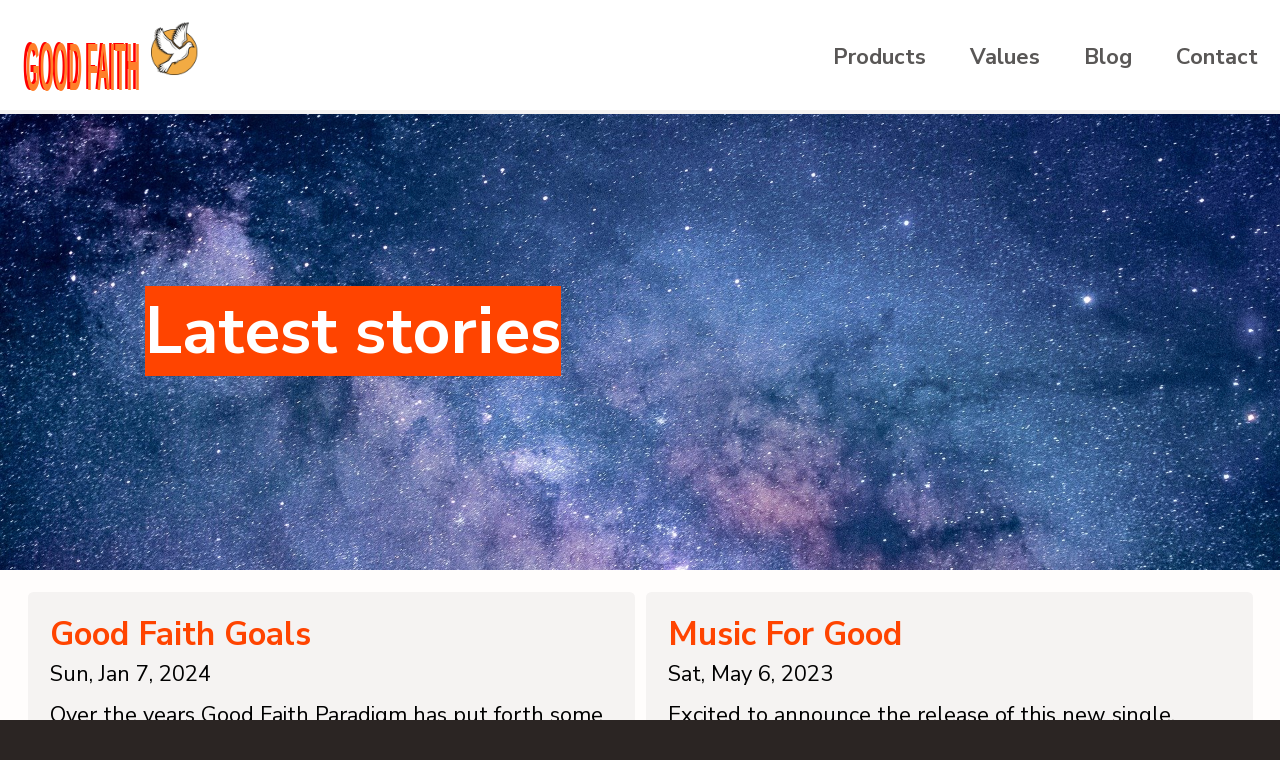

--- FILE ---
content_type: text/html; charset=utf-8
request_url: https://goodfaith.church/post/page/2/
body_size: 3486
content:
<!doctype html>
<html lang="en">
  <head>
	<title> Good Faith Paradigm</title>
	<link rel="stylesheet" href="/css/main.css" />

	<meta charset="utf-8">
	<meta http-equiv="x-ua-compatible" content="ie=edge">
	<meta name="viewport" content="width=device-width, initial-scale=1">

	<link href="https://fonts.googleapis.com/css?family=Nunito+Sans:400,700" rel="stylesheet">

	
	<link rel="apple-touch-icon" sizes="180x180" href="/img/apple-touch-icon.png">
	<link rel="icon" type="image/png" href="/img/peace-dove-2-32-298646.png" sizes="32x32">
	<link rel="icon" type="image/png" href="/img/peace-dove-2-16-298646.png" sizes="16x16">
	<link rel="manifest" href="/manifest.json">
	<link rel="mask-icon" href="/img/safari-pinned-tab.svg" color="#ff4400">
	<meta name="theme-color" content="#fff">

	
	<meta property="og:type" content="business.business">
	<meta property="og:title" content="Bridging science and religion.">
	<meta property="og:url" content="/">
	<meta property="og:image" content="/img/og-image.jpg">

	
	<script async src="https://www.googletagmanager.com/gtag/js?id=AW-11166570049"></script>
	<script>
	window.dataLayer = window.dataLayer || [];
	function gtag(){dataLayer.push(arguments);}
	gtag('js', new Date());
	gtag('config', 'AW-11166570049');
	</script>



	<script src="https://identity.netlify.com/v1/netlify-identity-widget.js"></script>
</head>
  <body class="sans-serif">
    <nav class="overflow-x-scroll overflow-x-visible-ns flex justify-between items-center center bg-white divider-grey relative">
	
	<a href="/" class="pa3 mr4 h-100 w4 flex-none">
		<img src="/img/dove/logo_orange.svg" alt="Good Faith logo" class="br0 db mb0 w-100"/>
	</a>
	
		<ul class="flex b grey-3">
			<li><a href="/products" class="pa3 no-underline db">Products</a></li>
			<li><a href="/values" class="pa3 no-underline db">Values</a></li>
			<li><a href="/post" class="pa3 no-underline db">Blog</a></li>
			<li><a href="/contact" class="pa3 no-underline db">Contact</a></li>
		</ul>
</nav>



	
	

	
	

		


	
    

<div class="pv5 pv6-l ph3 bg-center cover" style="background-image: url('/img/blog-index.jpg')">
  <div class="mw7 center ph3">
    <div class="db mb3">
      <div class="mw7 relative bg-fix-primary mb3">
        <h1 class="f2 f1-l b di lh-title mb3 white mw6 bg-primary">
          Latest stories
        </h1>
      </div>
      <div class="mw7 relative bg-fix-primary">
        
      </div>
    </div>
  </div>
</div>



<div class="center">

  
  <ul class="flex-ns flex-wrap mhn1-ns pa3">
      
          <div class="w-50-ns ph1-ns flex">
            <a href="/post/2024/goodfaith-goals/" class="no-underline pa3 bg-grey-1 br1 mb2 db raise w-100">
	<h2 class="f3 b lh-title mb1 primary">Good Faith Goals</h2>
	<p class="mid-gray lh-title mb2">Sun, Jan 7, 2024</p>
	<p class="mb0">Over the years Good Faith Paradigm has put forth some very ambitious ideas we believe will elevate the quality of life on earth. To consolidate some of the ideas in one place we will start off the new year bringing all of these ideas into focus.</p>
	<p class="link b dib black mb0">Read more →</p>
</a>

          </div>
      
          <div class="w-50-ns ph1-ns flex">
            <a href="/post/music-for-good/" class="no-underline pa3 bg-grey-1 br1 mb2 db raise w-100">
	<h2 class="f3 b lh-title mb1 primary">Music For Good</h2>
	<p class="mid-gray lh-title mb2">Sat, May 6, 2023</p>
	<p class="mb0">Excited to announce the release of this new single, &#34;Hot&#34;, which is available now on all major streaming platforms.This song was published by Good Faith Paradigm. Good Faith Paradigm is a non-profit organization whose mission is to bring all religions under one umbrella through a common thread and to bridge science and religion. All proceeds from the sale of this song will directly support Good Faith Paradigm&#39;s work.</p>
	<p class="link b dib black mb0">Read more →</p>
</a>

          </div>
      
          <div class="w-50-ns ph1-ns flex">
            <a href="/post/food-security/" class="no-underline pa3 bg-grey-1 br1 mb2 db raise w-100">
	<h2 class="f3 b lh-title mb1 primary">Food Security and Urban Farming</h2>
	<p class="mid-gray lh-title mb2">Fri, May 5, 2023</p>
	<p class="mb0">The global population is growing, and so is the demand for food. With limited arable land and increasingly unpredictable weather patterns, traditional agriculture is facing significant challenges. As a result, governments around the world are turning to indoor growing as a way to ensure year-round food production and increase crop yields to shore up food security for thier communities. Urban farming can provide fresh produce which is especially important for those who live in food deserts or have limited access to healthy foods. Urban farming also provides opportunities for employment which improve quality of life.</p>
	<p class="link b dib black mb0">Read more →</p>
</a>

          </div>
      
          <div class="w-50-ns ph1-ns flex">
            <a href="/post/2023/jobs-post-agi-robotics/" class="no-underline pa3 bg-grey-1 br1 mb2 db raise w-100">
	<h2 class="f3 b lh-title mb1 primary">Jobs post AGI, Robotics and Blockchain</h2>
	<p class="mid-gray lh-title mb2">Fri, Mar 31, 2023</p>
	<p class="mb0">The jobs of the future will likely be very different from the jobs of today. Artificial general intelligence (AGI) and robotics will automate many of the tasks that are currently done by humans, this will create a need for new types of jobs and constrict or reduce the amount of man hours it takes to perform many jobs in the current workforce. However, just as we navigated the transtion from the hunter-gatherer to the industrial age, we will navigate the transition from the industrial age to the age of automation.</p>
	<p class="link b dib black mb0">Read more →</p>
</a>

          </div>
      
  </ul>



<ul class="pagination">
    
    <li class="page-item">
        <a href="/post/" class="page-link" aria-label="First"><span aria-hidden="true">&laquo;&laquo;</span></a>
    </li>
    
    <li class="page-item">
    <a href="/post/" class="page-link" aria-label="Previous"><span aria-hidden="true">&laquo;</span></a>
    </li>
    
    
    
    
    
    
        
        
    
    
    <li class="page-item"><a class="page-link" href="/post/">1</a></li>
    
    
    
    
    
    
        
        
    
    
    <li class="page-item active"><a class="page-link" href="/post/page/2/">2</a></li>
    
    
    
    
    
    
        
        
    
    
    <li class="page-item"><a class="page-link" href="/post/page/3/">3</a></li>
    
    
    
    
    
    
        
        
    
    
    <li class="page-item disabled"><span aria-hidden="true">&nbsp;&hellip;&nbsp;</span></li>
    
    
    
    
    
    
        
        
    
    
    
    
    
    
    
        
        
    
    
    
    
    
    
    
        
        
    
    
    <li class="page-item"><a class="page-link" href="/post/page/7/">7</a></li>
    
    
    <li class="page-item">
    <a href="/post/page/3/" class="page-link" aria-label="Next"><span aria-hidden="true">&raquo;</span></a>
    </li>
    
    <li class="page-item">
        <a href="/post/page/7/" class="page-link" aria-label="Last"><span aria-hidden="true">&raquo;&raquo;</span></a>
    </li>
    
</ul>

</div>

 

 
    <footer class="bg-black ph3 pv4 white">

	<div class="mw7 center pt3">

		<div class="measure-narrow center mb4">

			<img src="/img/dove/logo_orange.svg" alt="Good Faith Paradigm logo" class="db w4 center mb4 br0">
			<p class="f3 lh-title light-gray b tc mb2">Newsletter subscribe</p>
			<p>Get awesome news from us in your inbox every two weeks. Be the first to learn about new products.</p>

			
<script>
  function newWeb(){
    window.open("https://thankyou.z22.web.core.windows.net")
  }
</script>
<form name="news-letter" action="https://docs.google.com/forms/u/1/d/e/1FAIpQLSeQfCS_j-A-nuecGOhsDzx4573g7YngVJ1zMO47htbrgx3zzw/formResponse" method="POST" class="flex-ns mb3">

  <fieldset class="flex-auto mb2 mb0-ns mr2-ns">
    <input type="email" name="entry.1591249955" placeholder="Your email" class="w-100" required>
    <label for="email">Your email</label>
  </fieldset>

  <button class="btn mb3 w-100 w-auto-ns mb0-ns raise" onclick="newWeb()">Submit</button>

</form>





		</div>

		<div class="flex-ns justify-between">

			<div>
				<h3 class="f4 b lh-title mb1 primary">Good Faith Paradigm</h3>
				<ul class="mb3">
					<li><a href="/" class="link">Home</a></li>
					<li><a href="/products" class="link">Our products</a></li>
					<li><a href="/values" class="link">About</a></li>
					<li><a href="/post" class="link">Blog</a></li>
					<li><a href="/contact" class="link">Contact</a></li>
				</ul>
			</div>

			<div>
				<h3 class="f4 b lh-title mb1 primary">Find out more</h3>
				<ul class="mb3">
					<li><a href="/post/ourvision/" class="link">Vision</a></li>
					<li><a href="/contact" class="link">Schedule and appointment</a></li>
					<li><a href="https://goodfaithparadigm8.github.io/constitution/" class="link">Constitution</a></li>
					<li><a href="https://goodfaithparadigm8.github.io/by-laws/" class="link">By-Laws</a></li>
				</ul>
			</div>

			<div>
				<h3 class="f4 b lh-title mb2 primary">Social media</h3>
				<ul class="mhn2">
					<li class="dib ph2 raise">
  <a href="https://facebook.com/goodfaithparadigm" class="link bg-white black db relative br-100 pa2">
    <svg width="16px" height="16px" class="db">
      <use xlink:href="#icons-facebook"></use>
    </svg>
  </a>
</li>

					<li class="dib ph2 raise">
  <a href="https://twitter.com/gparadigm" class="link bg-white black db relative br-100 pa2">
    <svg width="16px" height="16px" class="db">
      <use xlink:href="#icons-twitter"></use>
    </svg>
  </a>
</li>

					<li class="dib ph2 raise">
  <a href="https://www.instagram.com/goodfaithparadigm/" class="link bg-white black db relative br-100 pa2">
    <svg width="16px" height="16px" class="db">
      <use xlink:href="#icons-instagram"></use>
    </svg>
  </a>
</li>

					<li class="dib ph2 raise">
  <a href="#" class="link bg-white black db relative br-100 pa2">
    <svg width="16px" height="16px" class="db">
      <use xlink:href="#icons-vimeo"></use>
    </svg>
  </a>
</li>

				</ul>
			</div>

		</div>
© Copyright 2025
<div class="gcse-search"></div>
</footer>

<script async src="https://cse.google.com/cse.js?cx=554bf6725413f4a4a">
</script>


<div style="height: 0; width: 0; position: absolute; visibility: hidden">
	
  <svg xmlns="http://www.w3.org/2000/svg"><symbol id="icons-facebook" viewBox="0 0 32 32"><path d="M30.7 0H1.3C.6 0 0 .6 0 1.3v29.3c0 .8.6 1.4 1.3 1.4H17V20h-4v-5h4v-4c0-4.1 2.6-6.2 6.3-6.2 1.8 0 3.3.2 3.7.2v4.3h-2.6c-2 0-2.5 1-2.5 2.4V15h5l-1 5h-4l.1 12h8.6c.7 0 1.3-.6 1.3-1.3V1.3C32 .6 31.4 0 30.7 0z"/></symbol><symbol id="icons-instagram" viewBox="0 0 32 32"><path d="M28.2 0H3.8C1.7 0 0 1.7 0 3.8v24.4C0 30.3 1.7 32 3.8 32h24.4c2.1 0 3.8-1.7 3.8-3.8V3.8C32 1.7 30.3 0 28.2 0zM24 4h3c.6 0 1 .4 1 1v3c0 .6-.4 1-1 1h-3c-.6 0-1-.4-1-1V5c0-.6.4-1 1-1zm-8 5.9c3.4 0 6.2 2.7 6.2 6.1 0 3.4-2.8 6.1-6.2 6.1-3.4 0-6.2-2.7-6.2-6.1.1-3.4 2.8-6.1 6.2-6.1zM28 29H4c-.6 0-1-.4-1-1V13h4c-.5.8-.7 2.1-.7 3 0 5.4 4.4 9.7 9.7 9.7 5.4 0 9.7-4.4 9.7-9.7 0-.9-.1-2.3-.8-3h4v15c.1.6-.3 1-.9 1z"/></symbol><symbol id="icons-twitter" viewBox="0 0 32 32"><path d="M32 6.1c-1.2.5-2.4.9-3.8 1 1.4-.8 2.4-2.1 2.9-3.6-1.3.8-2.7 1.3-4.2 1.6C25.7 3.8 24 3 22.2 3c-3.6 0-6.6 2.9-6.6 6.6 0 .5.1 1 .2 1.5-5.5-.3-10.3-2.9-13.6-6.9-.6 1-.9 2.1-.9 3.3 0 2.3 1.2 4.3 2.9 5.5-1.1 0-2.1-.3-3-.8v.1c0 3.2 2.3 5.8 5.3 6.4-.6.1-1.1.2-1.7.2-.4 0-.8 0-1.2-.1.8 2.6 3.3 4.5 6.1 4.6-2.2 1.8-5.1 2.8-8.2 2.8-.5 0-1.1 0-1.6-.1 3 1.8 6.5 2.9 10.2 2.9 12.1 0 18.7-10 18.7-18.7v-.8c1.2-1 2.3-2.1 3.2-3.4z"/></symbol><symbol id="icons-vimeo" viewBox="0 0 32 32"><path d="M32 8.6c-.1 3.1-2.3 7.4-6.5 12.8-4.4 5.7-8 8.5-11 8.5-1.9 0-3.4-1.7-4.7-5.2-.9-3.2-1.7-6.3-2.6-9.5-1-3.4-2-5.2-3.1-5.2-.2 0-1.1.5-2.5 1.5L0 9.6c1.6-1.4 3.1-2.8 4.7-4.2 2.1-1.8 3.7-2.8 4.7-2.9 2.5-.2 4 1.5 4.6 5.1.6 3.9 1.1 6.4 1.3 7.3.7 3.3 1.5 4.9 2.4 4.9.7 0 1.7-1.1 3-3.2s2.1-3.7 2.2-4.8c.2-1.8-.5-2.7-2.2-2.7-.8 0-1.6.2-2.4.5 1.6-5.2 4.6-7.7 9-7.5 3.3.2 4.9 2.3 4.7 6.5z"/></symbol></svg>
  
</div>



<script>
var doNotTrack = false;
if (!doNotTrack) {
	window.ga=window.ga||function(){(ga.q=ga.q||[]).push(arguments)};ga.l=+new Date;
	ga('create', 'UA-45551437-1', 'auto');
	
	ga('send', 'pageview');
}
</script>
<script async src='https://www.google-analytics.com/analytics.js'></script>


<script src="/app.js"></script>
<script src="https://kwes.io/js/kwes.js"></script>


<div id="fb-root"></div>


<div id="fb-customer-chat" class="fb-customerchat">
</div>

<script>
  var chatbox = document.getElementById('fb-customer-chat');
  chatbox.setAttribute("page_id", "315419778598434");
  chatbox.setAttribute("attribution", "biz_inbox");
</script>


<script>
  window.fbAsyncInit = function() {
	FB.init({
	  xfbml            : true,
	  version          : 'v14.0'
	});
  };

  (function(d, s, id) {
	var js, fjs = d.getElementsByTagName(s)[0];
	if (d.getElementById(id)) return;
	js = d.createElement(s); js.id = id;
	js.src = 'https://connect.facebook.net/en_US/sdk/xfbml.customerchat.js';
	fjs.parentNode.insertBefore(js, fjs);
  }(document, 'script', 'facebook-jssdk'));
</script>
</body>

</html>
 
  </body>
</html>

--- FILE ---
content_type: text/plain
request_url: https://www.google-analytics.com/j/collect?v=1&_v=j102&a=1624790197&t=pageview&_s=1&dl=https%3A%2F%2Fgoodfaith.church%2Fpost%2Fpage%2F2%2F&ul=en-us%40posix&dt=Good%20Faith%20Paradigm&sr=1280x720&vp=1280x720&_u=IEBAAEABAAAAACAAI~&jid=1045044838&gjid=1539407370&cid=1604684314.1768725555&tid=UA-45551437-1&_gid=1703780965.1768725555&_r=1&_slc=1&z=1405321711
body_size: -451
content:
2,cG-Z52M4ZQP6L

--- FILE ---
content_type: image/svg+xml
request_url: https://goodfaith.church/img/dove/logo_orange.svg
body_size: 104497
content:
<?xml version="1.0" encoding="UTF-8" standalone="no"?>
<svg
   xmlns:dc="http://purl.org/dc/elements/1.1/"
   xmlns:cc="http://creativecommons.org/ns#"
   xmlns:rdf="http://www.w3.org/1999/02/22-rdf-syntax-ns#"
   xmlns:svg="http://www.w3.org/2000/svg"
   xmlns="http://www.w3.org/2000/svg"
   xmlns:xlink="http://www.w3.org/1999/xlink"
   xmlns:sodipodi="http://sodipodi.sourceforge.net/DTD/sodipodi-0.dtd"
   xmlns:inkscape="http://www.inkscape.org/namespaces/inkscape"
   width="1000"
   height="400"
   viewBox="0 0 264.58331 105.83334"
   version="1.1"
   id="svg992"
   inkscape:version="1.0 (1.0+r73+1)"
   sodipodi:docname="logo_orange.svg">
  <defs
     id="defs986" />
  <sodipodi:namedview
     id="base"
     pagecolor="#ffffff"
     bordercolor="#666666"
     borderopacity="1.0"
     inkscape:pageopacity="0.0"
     inkscape:pageshadow="2"
     inkscape:zoom="0.35"
     inkscape:cx="400"
     inkscape:cy="560"
     inkscape:document-units="mm"
     inkscape:current-layer="layer1"
     inkscape:document-rotation="0"
     showgrid="false"
     units="px"
     inkscape:window-width="1280"
     inkscape:window-height="996"
     inkscape:window-x="1920"
     inkscape:window-y="0"
     inkscape:window-maximized="1" />
  <metadata
     id="metadata989">
    <rdf:RDF>
      <cc:Work
         rdf:about="">
        <dc:format>image/svg+xml</dc:format>
        <dc:type
           rdf:resource="http://purl.org/dc/dcmitype/StillImage" />
        <dc:title></dc:title>
      </cc:Work>
    </rdf:RDF>
  </metadata>
  <g
     inkscape:label="Layer 1"
     inkscape:groupmode="layer"
     id="layer1">
    <image
       y="0.93113154"
       x="-268.66583"
       width="79.680946"
       height="79.680946"
       preserveAspectRatio="none"
       xlink:href="[data-uri] AAB6JgAAgIQAAPoAAACA6AAAdTAAAOpgAAA6mAAAF3CculE8AAAABmJLR0QA/wD/AP+gvaeTAAAA B3RJTUUH4gMTAR4CqdmmTAAAgABJREFUeNrsnXd4FFUXh987W7IlvYcAofciXQUVLKgIKlJEmmBv WFEsiIi9+9krKHbsFDuCIl0s9F7TSG/bd2a+PwJIktlkNwktzPs8eZS5M3fK7s4999xzfkegc0Ji t9sNoLYWQk1TVRoB7YFUIAaIACIP7OoEioAsYLcQYnt0dFRO39NOdQw6/wKr0WyMkVAjVFVEIIgC wgAP4ESQh0o+gnxUkYEi7R89YYL3WN+7jo6Ojk7dEcf6AnRqh9VqNUsSk4E7KR/0pSAP9RuNxuJw u93donnzsN69ekZ26NDObDaZMBgMlfdVAQdQCOQAGcDvKuqPArFDkmTPqLHXKTWd0G63GhVFSZYk aagQbFAU9Xen0+2v6bhPPphplBWiJEGyyWjcOmL0eN+xfu46Ojo6DQXdADiBCQ+3pqgqnwN969JP XFwsXTp1onu3U2jZojkmk6mmQ3zAH8BcEL8KITZcMW6irLWjzWZpIoS4GbgGiANKQX1RluXH3G6f R+uYWbNmiTCD0gq4GRgB2AW8qRjUh8aMucZ9TB+6jo6OTgNBNwBOcGw26zlC8CGQXJd+hBBEhIfT sWN7zj17ACkpKZiMxpoO8wHpKnyOKt7FwM4xY6/yA5jNZslkMvQFHgVOBw7vzCkED6qq+rLD4T40 q1dVlU8/nBWmquqlwP1AR+CgW8ILPCtU6akrrpxYcqyfu46Ojs6JjqHuXegcS8zmsHRQ3cDZVBxk Q8bj9ZKensGaNX/jcDhITk7CZrVWd4gBiBHQVwguEyphwy+5ZNfS5QvKZMU4CMT7QCeqLk+YgO4g tvp8/s0HN7Zv1dyKqt4JPA00rXScAegphFr85ddzlx/r566jo6NzoqMbACc4Pp9PMZuN60H0AlrX U5/s2bOHbdu3k5KSTHRUFJJUY4hBJNAPwdnrNu4Ky8srmAE0qWZ/O9AhLMz0vtfr93364Sybqir3 qTAFCA9wjAnoctmlF//Y5ZTuOYsXLz6qz1pHR0enIaEbAA0An8/vCwsz7QYG8l/0f51QVZWi4mI2 bNyMJEm0aN4MIWpcMTLsS89o9OuixRe43Z6YIE6TBGyd/e6b61VVnQTcS+DB/yA2IYQhNiZi0Vdf z9ODAnV0dHRqSZ1cxjrHD7KsrpIk6SVQnyCAYTds2LDNzZs3F2vW/BW3bdtWS2ZmpllRFHN1/RYV FfH1t/Pw+/2c3f8swsLCAu6bl5/PZ198SVFRcdCxJUJw+b7MDF/jRqkPU+4VCIhflklPT5d+Xfzb FX/9/W9Pu936MYiPHA5nTnXHffLROxZFFp2B3pJKvirUn0ePvyb/yH8qOjo6OscvugeggeD3+xWL xbheVbkASNHax2g0ipdffjl6/PgrIy+88MKytm3b+fLy8nKzsjIjqSYgVFEUdu/Zg8FgpHWrlgGv Ye7871jz19+oqhr0dRuNxthePXqcFxcbG1vTvgt/XcznX37N1m3bLbIsNwLOBZqYzaalPp+/TOuY jz94OxZFukfAcwJGILgYRNrQSy75u8sp3Yv0ZQQdHZ2TFd0AaEB4vX6P2WzKBC4AqkTv5efnGyMj I0tPP/10e3x8vL179+6W0aNHR5x++mlFhQUFxvT0fQZZ1szmw+/3s33HDuw2K02bNKkSE7Bx02a+ /OZb/H7t9H5JktyqqlbxOCmKYouPjwtv0zpw+ILD4WTeggXM++57nE5nhW6BDiASjUbjL36//5BI kaqqtGnVtKVQxSxgPOXiSFD+ne8oBN1io6O+/eqbuXpaoY6OzkmJbgA0MEwmY5YQogPl0fcVUFXV sHnzZtfYsePMNpvNIIQQRqNRatGipfW8886ToqKixLp16yoPsodQFIXMrGxat2pFTHT0oe0Oh4Nv 5s4nMzNT87hwu53rrr/esXr1agmN71xYmJk+vXppHquqKt/OW8Ci337H79c0TiSgnRBil9ls/sfn 8/HxBzNZ/+/faQL+BwyiahaCAJoJgXPYiCHLvvxyXo1iRjo6OjoNjWDV43ROEJxOd6mqimlAsVZ7 dnZ2wrPPPpOpVvLTx8bGiTvuuJNvvvmWHj16BIz6zy8o4JPP5lBW9p/HfeOmzaxdtx4tz39YWBgP TpvGzTffbG3VqqWmm373nn2angOvz8eC73/kl18X4fVWG+9nAfUeUFuV/1NJBGYDQ2p4XLfjl847 oh+Ijo6OznGKbgA0QIRgB/A+oDmznT9/fszOnTuLtNq6du3K22+/Q4/uPQJG/e/dl87vfyxFlmVk WeaPZctQFO1JdK9evRg7dhzx8QmmU/ucGq21j8fjITcvr8r2DRs2svDXRQH7rkQLUC969eXnIlHF VODMII6JAcbPmf2mLoilo6Nz0qEbAA0Qh8OpAG8AW7Tad+3aZf/oo4+8qka0nhCCNm3a8Nbbb9O9 e3dNI0CWZf5Yupy8vHy2bN3G7t17Na8jLi6OadMeIioqCovFIpq3aClpeRYURa5iAGRlZzPny68p cziCve0w4EaTZLwZuDqEx3WpjKHzEfgYdHR0dI5rdAOggWIwKFuBLwI0G998802ppKQkYGW/li1b 8vhjjxEoOD8vP5+Vq/9k46bNuNxV4+iEEFxwwQV07dr10LakxETMGnUGFEWltKT00L9Ly8qYO28B +fkhZ+q1zs7JuQewhXCMSVXFZV/P+VD/Lejo6JxU6C+9BkpJiUcWQn2b8gp+VSguLkqYOfOd7EDH S5JE335ncP3112PUqAmgqioLFy1mzd/aaX9hYWFcNfEq7Pb/UvsTExMwmU2afZWUlh76/99+X8Jf f/+j2a8QArvdrlW5EEBau259dIiPSkJwhtPljj8CH4OOjo7OcYsuBNSgEVnATOA+ND7rTz/9LGLE iMtLGjduHFA9cPTo0fz444+sWbOmSpvT6QyYMdCubVt69OxZYZvNbkeSqg7cqqri8XhQVZVNm7ew +PclKAG0BBo3TuXWW2/j2WefYf/+qvo/u3bvxuF0YrdV7wTwer0Ul5Tg8XiRZbnL5q1be4eHWxeW lblcgY558803CbcYTUgiQiiqWQjVoxgoGTPmGhkdHR2dEwzdAGjAlJW5/Ha79VNgDNCicvvmzZtt S5b8XnbFFaMD9pGW1ozLhg7lr7/+ClrgRwjBsOHDq3gObDZbwOwCv1/G7Xbz0y8LKS7WLvYXERHB vVPuY9jw4Xz++eeaBkBhYRGFhUUBDQBFUdi0eStr/v6bzVu2UlRUhKIo8cCrqsqHdrv1GYfDVVT5 uI8/ftuIX/QArkBV2yCIVBFFQmbFRx+899qYcRMKjsRnqKOjo3Ok0JcAGjhCyJtB/UarTZZly/PP P+9UqgmzF0Iw/soJREdHBX3OuLg4Tu1zapXt1UXzq6rKqtVr2LRZM24RSZK4+eabuXzUKMLDwznl sNiCwykqLqagoECz//T0DGa9/wFvvvMufyxdRm5uLj6f72A2Q1PgbmD44cd98sE7po9nv9MdvzQX xPfArcCFQF/gIuAhocqPfPTe2yZ0dHR0TiB0A6CBU1bmVYCPgFKt9m3btjVau/bf7Or6iImJ4ewB 5wR9zlatWtKsefMq290ud0AjwOF0VptO2KVLZ2679TYsFgsAvfv00dzP4/GQX8kAUFSV9Rs28u57 77Ni1WpcLlcgb4YJuN5ms0UDzJkzR1JVcROILygf9GOoKplsBC7GIHUP9bPR0dHROZboBsBJgKqy GfgKqDLq+f1+w6uvvmb21qC0M3rMGCIiIgiGXr16k5ycXGV7cXERcgCp4PUbNrIvXTNekeTkZB5/ /AkiIv8LVejZo6dmcCJATk7uof/3+Xz89vsS3np3FukZ2kqFlWglSfT9+IN3kvzu0peBp4DmNRyT KlQu/eiDd3VlTR0dnRMG3QA4CXA63U5VVb8BtBbXxaJFv7J7925XdX107tyZdu3aBXW+s848U1M/ oLCwUFPxT1VViouLCVSH4OIhQ+hTacZvtdmIjdGuOHzQA6AoCitXrebbefNxu4OW/I+wWq39FFl5 AriGcn2BmhBAP0kVlmBPoqOjo3Os0Q2AkwQhDN8DG7TasrOz437++adqDYBGjRpx4YUX1nie6Oho zj7nXM22/IICfAE8AIFISIjn7numEBZWcWw1mUzEBNAocDgcyLLCqtV/8vGnc3A4nMGc6iCGZmlN b/N4vOMBcwjH9UFSaqxoqKOjo3O8oBsAJwkOh8NDuTCQ1uK3mD17tl+pQXN32LDhhIVVPyE+7dRT MZkC5PqXlAYr6wuAwWBg3LjxJCYmVr1gIQIuAfh8PtZt2MBX386r1uAIJHVcWFhk9Xp9obrzTYoi gnOR6Ojo6BwH6AbAycUCYI9Ww65duxJXrlxZ7SJ506ZNGdD/rIDtRqORiwYP1hxYPR4POTn7g04l BEhLS+Pyyy/XFP1xu91kZGjHDJQ5nHz0yacUFhYG7Ds5KYmOHTtqtuXl54eyZHAIAd1CPkhHR0fn GKEbACcVYh+wEA0vgMvlMsyd+61NDrQQT/kAf+mllx2KxK9MYmIi7du312xzu93k5OQQCueffz7t 2mn3t23bVoqLNQsekpeXR1FRccB+O3bsyCuvvspFgwZptvt8PopLSqgFbWpzkI6Ojs6xQDcATiIc DqcL1K+BKoviqqpKCxYs8Ozfvz/g1FcIQd9+fWneXDsovnWrVrRv30GzzePxkKdR8S8Q0dFRXH3V 1YEkf/ljyZKA3oTqvAytWrbkzTff5IILLqRtu/YBlwGKiopq84iTZ8+erf+mdHR0Tgh0JcCTDFlW FhkMhnSgbeW23bt3x23ZssXVqFGjgMenpTXjzDPOYNOmTVXaevfuQ2Sktqqwx+PRFOjRQpIkhl56 maaWAJRH9//z778h33vTJk14+uln6NKlXEQoNjYWm82GQ6PiYFFxYA/CwXgGh9OB1+PFZrcRFxuL wWCIkPCGo51twZw5c4TPU2IXiAgU/JIkCkeNuyq0qEgdHR2dekI3AE4y3G6v0263zkfDAFAUxfzx xx/tHTBgQEDZP0mSuPzyUbw7c2aFlD4hRLVZAj6fj+IgZ9WxsbEMHzEi4FJD+r597N69O6T7tlos 3P/AVAaef/6hbXa7HbvdrmkABJIjzsnJZc3ff7N23Xr25+RQVuYgISGe884ewBn9+toNkiESDQPg k/ffTvW7Sy8TiL5AEwQuRVW/XLRo+hsDBkwPPjBCR0dHp57QDYCTk3mU57hXGeiXL1/eqKioqCw6 Ojo80MHt2rejd69eLFu+/NC2Zmlp1eoEeL2eQxX/auLMM8+kb9++Adv//udvsrKygr5Zk8nE9Tfc wLBhwypst1gsAY2Myh6A7Oz9rPpzDYt//x2n04ks/5fNkJOTy5wvv0JVCT+zX98oIB1gzuw3DX6M rYGrVBgNJFAxtbBf1r6mMZ9+9N7zo8ZMCD3qUEdHR6cO6AbASYgQ6jZVFeuAfpXbsrOzpSVLlhQM GTIkoAEQHh7BoEGDWLV69SEvQN++fbFYrQHPmZ9fgM9XrdggUF5GeOLEqwKm+MmyzD///EtZWVnQ 99ulS2cm3TIJa6Xrs4SFYQmQ1nhQO8Dr9bHmr7/58eefycreHzCN0efzs3DR4hhFVRKBDR/Ofs/q R74ZGA90DnS7oN4sy/JiYFnQN6Sjo6NTD+gBSychPp+cBfwCVBnN3G532OLFiyL8fn/AbABJkhh4 /vkcjBWwWi30HzAAszmwbs6uXTtqvC4hBBdccAE9ugeW1Xe5XPz4w/dBpxM2btyY5557gSQNaWKr zYo1QNVAh6OMbdu389Krr/HeBx+SkZlVo4ZBfkFB7MJFi1t8PPvdoRLyr5TLCHemehqJciNBR0dH 56iiGwAnIR6PT1VV9SdAa5AXCxcuLCkpKa52ut62bTu6dOkCQEJ8QsD0v4NkZtbssrfZrAwdOpTI qMCVB/Pz89mydWtQ92k2m7npxhvp2rWLZrslzBLQA5CVnc1b777Hlq3bghYv8vv9xtRGjW5TVfUd 4FSC/32d+83bb+nVBHV0dI4qugFwkuJ0ulcCe7XaduzYkZienl5tdLrBYGDChAkYjUbatG1Lp07V T3Qz0tNrvKYuXbpyySWXVrvP/Pnz8Hg8NfYlhOCSSy7hlkm3YjJpeyZMJhNGk/a46/F4a5UKWFRU 3BkIVRI4xW021OQp0NHR0alXdAPg5EUBftRqUFU1bP78Bftr6qBLl660adOavqefHjBf/yC5udVr AJhMJq6+6mpNGeGDyLLMihUrgrq5zp06MfmuyUhS4K+4wWjAaKzfAn7F1aQPVoOkCBrV5kAdHR2d 2qIbACc14gfAodWycOHCWL+/+so9iYmJDB8+giFDLq7xTLl5udW29+7Vi/4D+le7z/Zt29i4YQM1 YbVaefTRx+jYqVO1+3k8Xjweb8hPrWmTJrRq1UqzrbikJCS54wMYQNUNAB0dnaOKbgCcxAihbgY0 o/P27Nlt3rZtW7XKPUajkYkTJtKyVctqz+N2uykpCZwCaDKZGD58OImJSdX2s3XrVtID6P8fxGw2 cd1119F/wIAa7z8/Ly8kdcKoyEgmXHkl778/m27dAsn+1yqlX6iIUCoP6ujo6NQZPQ3wJEaSlD2y LG0CqkTJ5eXlSWvXrjXWFNyXoFGprzK5uTm4XIFL8jZunMrlo0ZV665XVZU/lv6hKdpzOGed2Z9b J91abV8HKSgoCFqdsG/fvtx4ww1cculQXC4X/gApjQaDIaC8cDWoEtScI6mjo6NTj+gegJOYkhKP Vwj1N602v99vWbVqpVxdOmCw5ObmBqyuZzAYuOqqq4mMjKq2D0VR+OnHH6vdJykpiccef1wz5U+L /IJ8Smoo+tOkSROmTJnCxx99zCWXDkUIgd/vD1jYyBJmoRaoCsJVu6ero6OjUzt0A+CkR/oVbb+1 +Omnn8s8Hk9wOXDVUJBfgMejbQC0atWKQYMuqrGPvXv3sGPnzoDtdrudu+++u1o1wsqsW7eOQGEO BoOBAQP68+67M3ngganExccfmtn7/X72BzAAoqOja/OIFKGqoZVK1NHR0akj+hLASY6qshvYDFTx 9e/Zszu5oKDAb7fb65SjXlBYEDDYbuSIEbRu3brGPubPmxcwH18IwegrRjNhwsSgXP8HWVlNRkGb Nm146aWXad68RZU2l8tFZqZ2LEJ8fFxtHpEsJO2UTB0dHZ0jhe4BOOlR/cAfWi2KoliXLl2aWdcz lJaU4vVWNQDsNhtXXjmhxkHb6/Xy119/BWxv164tt99xe0Bd/0B9rt+wPmD7GWecoTn4A2zfvg2n U9tjn5iQUJsYAL+KqFkoQUdHR6ce0T0AJzkul1u2Wi1/AFdSsVANAL/88ot51KhRte5fVVWKiouq uNolSWLCxIkkp6TU2MfePXvYuHGjZltycjLPPPMsaWnNQrquhb/8QmFhkWZbRHg4V199dcBjl/6h aS9hMBho0iRV8xkUF5eQk5tLXl4exSUlFJeU4PX6sFjCCDOHueZ/9/0Au92202g0bSwuLpYBFi2a Tta+VLvAkKYINUaoagQIK+AHnCrko6rpZW45//rrr9crCuro6ISEbgCc5CiKCuWpgHlQVYxmz57d cU6n022z2WoV3XYwYK5ybnxycjKXXjo0qD6ysrPJ0HC5CyG4auJE+vU7I6RrUlWVZcuWIcva8Y39 +w+gaZOmAe/nr7//1mwLt9uJiY457Nkq5Bfks+SPZWzZup3c3FzKHA4tnYBk4DNQ//b5fOd/+tEs pyIrqVnpjAAGqKjNhUoMCDtw0ABwCShAiD0RVuMTlNd20NHR0Qka3QDQAaStoGSgYQDs2LHDu337 dm+XLl1qZQD4fF4yNHL3L7zgQnr37h1UH+vXr6OoqKrCXpfOnbjq6msCVg4MRFZWFsuXL9cU7ImJ ieHa664jIjJS89hNGzeyZfNmzba4uDhSksu1DHJyc/n5l19ZuWo1LndQlX7DhBCNXnj2yVaKrFwD jEYlUGqEEbAAMZQbDzXnYuro6OhUQjcAdDAYDPmyrG4DtVfltoKCAtOePbvFwcI/oeLz+cnNrRjg brFYuOqqq2qUDz7I779VzVQ0Go1cdNEQ4uPjQ76mffv2sWXrFs22vn370rdv34DHbti4gez92irJ TZqkYrPZ+OfftSz4/kf27N0bkipgQkJ8VLjd/hnQguDjc7wq1Ep/WEdH5+RGDwLUoaSkRBFCWaLV 5vf77X///Y9PrYW+7YHjyc2tKAM8+KKLaN+hQ1DHezweVq1eXWV7fHw8lw27LOTZP8CyZUspLCys sj0qKopbb72VsAAVAr1eLx/M/gCXSzsAsG3r1ixZuoy3Z77H7j17QpYETkxIiAJaEdrv0iOgKOSH oKOjc9KjGwA6B1lJAB3bX39dWFjL8R+/319hsI2NjWXUqCswm4NTvv3zz9WaVfnOOuss2rRpG/L1 KIrCD99/X2W7EILBgwfTpUvXgMeuW7uWZcuXabaFhZnZuWs3X30zVzPjIRgiIiJqc5juAdDR0akV ugGgA4Cqir2AphjNxo0b7YFy8GtClmWKi/9T2+vVqxdnnnVW0McvW7oUXyXZ3YiICCZMqDl9MMC9 sEEjoyAyMpKrr76a8PBwzeN8Ph+z3ptV5VoOoigqvy7+LaB3IBgiIsJrc5hHIIpqfVIdHZ2TFj0G QOcgHmAtcF7lBqfTmZyfn1+SlJQUFWqnubk5h2bEJlN5oR6bzRbUsaWlpfz9zz8VBICEEAwYMIDO nUOPSVAUhQXz51FWWrEwkRCCiy66iJ49ewU8du3af1n0668B2wMZBgexWCx0aN+eZs2b8/XXX2su D0TWzgPgMQhZ9wDo1AmbzRYlhNpeCFqrqpoMIhdYJwTby8pc+vergaJ7AHQO4gEC1dqVVq5cuT+U zg6yb+9/And9evemT59Tgz42KyurSvlfs9nM0KFDayW5m5eXx+LFi/FXSv9LTW3EddddV61H4fvv vmNfeu20epKSknh4+nS+/OorrrjiioCxAbVcAnCJsChHbQ7U0QGw2SydhFBfA35UVWaDeBqYeeDf r9rt1lOsVuuxvkydI4BuAOgAIMuqj3IDwKPVvmLFilqVq917wACw2+1MmDiRqKjgnQh79+5hz96K Crlt27ThkksurdU9bt26hT/XrKmwTZIkrr/uBrp16x7wuJKSEma99x6hLoMIIejevTtffPEFN954 EwkJiaRXY0RERtbKAMgdOXJknes16Jyc2O22zkKIucAVwOG5rwKIA0YDP0uSODcyMiy4tB2dEwbd ANABwO12IwS7AM3yeHv37k1UFDnkgWb/gZS5li1bcv7554ckk7vk998ruNYlSWLsuHFBBxBWZu7c uVXW6NPS0pgwcWK1KYnz5s6tkskQDB06dODZZ5+lW7fuSAf6zwmQQmgwGLBaajHLUsmr1cPQOemx 2y1xoD4ENKd8wNdCAPGgvizL4pRjfc069YtuAOgchrqDACllO3fu8Obm5pWG1h9kZWdhMBi44YYb iImJDfo4RVH4ddGiCts6derEBRdcWKs7y83J4YcfKpYTjoiIYMaMGcTExAQ8Li8vl08/+zTk2X+z ZmnMfPddevfuU+V5aGG1WjGba1VzKbtWD0RHBzEMGBLkzu1AvGiz2ezH+qp16g89CFDnEIoiZwlh 1Az4ycrK8ufm5oqkpKSQ+iwoKKRdu7YMGDAgpOP27NldwV0ugIHnDSQtLa1W9/b7kt/Jyak4+z77 7LM5++xzqj1uw4YNrKm0bFATSUlJzJjxCB07da76PPILNI+xhIXVStMAoXsATmbsdsv5qio6AT+B uhMkj9Fo9JeUlFR7XESEVZJlrhWCUNxpfYRQLrFarZ+4XK6g8oI/nj3TgCTsQshmVRZlRqPRM3L0 lXrdiuME3QOgcwin0+cBNKvuFBYWWnJzc8NC6c/j8eBwOBg7ZiypqY1DupY//viD0sOi9cMjIrj+ +uuDVg+seF9OfvjhB8rKyg5ti4yIYOrUB2uMSZj57jvU9DI9HJvNyvPPPcfQoZdptuflaY/XVqsV k6kWHgChewBObkQ/IXhWCP4RQqwTQv2fLPsui4gwV5tqo6rqaULQNdizHMAE4gYhSA5m548/eCcC 1PtQlN2qLDKBn2W//+zvXnop5HKZOkcG3QDQqYymAeD3+20ZGekhWe4FBQVERkZy2bDhIeXs+3w+ 1q1bh8dTHo8ohGDwRReR0qhR0H0cTk7O/gopfEajkQkTJ9K2bfVCQnv37mHJkj9q6v4Qdrudu+6a zOAhFweMdSgu1s6oslgsmIy1WgIIPThBpyFxcF1Nonwt/yZgpqIYZtnt1s5orO1brVZJVcVgtD3A SufOnTMjIiKcAc7XQwjtWAC73Rput9s62+3WEZGRtv55efnjVVW9h/KaFSagnwqvFEfbz/j809m6 EXAcoBsAOhVQVf4N0CQtX748J5S+CgsLuOTii0lNTQ3lMPLz81i1auWhdLn4+HjGXzmh1vf0w/c/ VNDv79y5U41pfwALFiygUEOFUPPhSBK33HILt956W0Avhc/no/QwL8ThWK0WTKbQlwAEakifiU6D I05jWxQwEphjt1v7hoeHV/iiSxLxQG80jAO7Pdz72GOPq5dfPiqQYWkDdWTV46ytgZmgLgfmKAq/ znr/w6d27dpdObWlnQqPez3+Wqle6dQvugGgU4EDmQCa5evWrVvvD6WvpKQkBl00OORryMvLY8uW /4r19OvXjx49etTqflwuF3PnzT30b5PJxC23TCItrVm1xxUXF/F7pSyEQJhMJi6//HImTbqV6vKl 8/PyAsoEWy2W2iwBOFVVlIV6kE6DIqGatrbA+6oqVxb3agK01zogLa2ps2/fvonjxo2LM5vNgda+ zgwLM9kA7Ha7ZLfbBgKfAsMAO4CqqmLbtu329z/8iIyMzMrHn4pQqw++0Tkq6AaATmUcQIZWQ0bG vuAk/A4QFxdfK8GeFStWUFpaPq5JkmDChAlBqwdWZtWqlWzatAkoX0oYOHAgQ6px0R+ksKCQbVu3 BnWOc84+mxkzHqnxXnPzcgMaFFartTZBgEVAzRaKToMkPh4D1ZeCFpRXlnz6wAz9IF1Aex2/X79+ eWFhYaZmzZqJzp07B6pjHWc0GruUexaUs0F9G+hOpfFEBbKy9zPvu+9xVky/NQgY+9F7b+vqQscY 3QDQqYAQwgXs1WorLXUkyHIlGb0jwMKFCw/9f+/evTnttNNr1Y/f72fhwoXk5+cDkJqayu233R6U MeFyuygoKKh2H0mS6NO7D88+9zwpKSk19pmXm4dfwwAQQmC320PSSDhAISq1qzykc8Lj8YTFAsFY xp2Ap+x228HlgoFouP+FEL5LLrk0BSA2NtZ2zjnnCCGE1u/dBvRVVXkg8A7lHgVNVFVl7br1bN+x s3JTHyFJpxzrZ3iyoxsAOhVQVdUFaMrVybI/bP/+/UVH8vx5eXls3rwZAIsljNGjx1BbGVKnw8G8 uXMP5fBfPvJy+pwanBRxUVERBRolgw+nefNmPP/C8zRr1izIPguryBBDuQEQHl4rD0cRugfgpEVR RDwElcYnAReDeqm1/Mek+SOIjY3NS0trKgEIIUSvXr1KTSaTlgCGCRgDvAakEVhECCiPfVnz11+V N6eocEow96mqKt9//70eNHgE0A0AnQqYzV43sAeN0sCyLKtbtmwuOpLnX71qFTk55XFtHTt25MIL L6zNzBiAJX/8wfYdOwDo3q07N9xwQ9DZCMuWLcPvDxzykJaWxuuvvVFt+eDKFBYWafYpSYKI8OBk gBVFoczhoKCgkH370r2zZs+OooYX8OEsWjRdZGf/G+zuOsc1oikH1tyDwABMliRGox04SL9+/cIS E5MOrUP17t073m63B8q7PYXyrIOg2LZ9B4WFRRWuR0CNcQAfzX435pMP3n2mMDdz7cez3+le27Lk OtroQkA6FSgslBW7nQzAC1TI+1cUhV27dishavoEjaqqbN6y+VC+/qBBg0hJqV3qH8CCBfNRVRWb zcY1115DUnJQ6csA/P77bwHbwsPDefjhh+ndp09IxklpaSmypgdAwm4P7AFwuVzs3bePbdt3sD8n l+LiYtxuN6VlZd0KCgrfstutjzgcriqlCufMeVMobkOyCl0RooOiirSsfWpM1r4/XR+9/+63qqp+ P3bCNfob9cSlKcEtARykJTBN6xghJH+3bt18Npvt0G8+Li4+MjEhkUJtT1hIVnlpaRm7du8mJuaU wzf3nT59upg+fbrmd/CjD96JEyqPgLgWMIK499OPZl0L6NUJ6wndANDRQOwD1Y2GAbB79+4jlr5T WlrKb4sXI8syjRs3ZsKEibXua+vWLaxcuRIoV/wbM2Zs0LP/HTu2s3HjJs02i8XCww8/zPDhI0K+ ppLSkgAGgDhUCdDr9ZKTm0dWdjbbtm1n567d7EtPDyRFHA30B3ba7VaXwWgIN5nMUSnJKfEdO7Tr t/jX1b0tFktrVUX1+Xx+j9fr83m9Po/X4y8tcwz4/fclp4WHW2VVRQZkwH/gvzLlmSCuA//1AV5V xSeE6lJV4ZIk4VIUxSVJwqWqwinLisPtduvLEUeJ8HCzUVVpTaXfaA2YKDcaqmCzWdXzzhtY5fM7 5ZSubNm6pcaOD53AZHL7fD5L5e1ut5u96emcckpXpP+M5uS2zZs2A3ZV3v/j92fGoKqvApcftvki VPoC3x3xB3ySoBsAOhqoOaAZXCYVFOTHqKqqitr65auhrKyMtevWIUkSQ4cOJTaE2gGV2bBhI/v2 7SM6Opobb7wxJAXBJUuWBJr10Pf007ksgMpfdfj9foqLiwOWAi4oKGTzlq1s2bqV/Tl5FBYWBpWC CCBJ0jCjyXSeJCS7ECIie/9+Q/b+/YL/ZmmC8pf/oTxDVVXjZFmeGkT3Bw0DnxD4QbiFwKOqqkcI 4VFV3KC6DQbhtNuteZQLE2WBmgukC0G6LLNfkoQXUABZVYXs8XhkWZZ170MtURSjRQi1hVabEMgW i7XY5XIF/QOKiooq69ChQxWd71atWwfbBVarteyuuyY7n3jicYuWoZufX4Df56tQzEtB7UglA+Dj D96JQlWnAkMrdWFTVbU/ugFQb+gGgI4GaiYIzRSgffv2eRwOhxJey6i16lj77z/k5OTQqFEjRo4c iamWVf8URWHe3G9xu92MHz+ePpUK8lRHSUkJ3333HW531du3WCzcfscdJCQmBt3fQdxud8CKgl6v l9fefLvWz00yGKIMBmPwdZYhlKULw4G/kGSgD9oeqgqShBfYT3l6aboQ6l6LxbyrfJvIFELNVVUp 0+Fw6JoGQSKEGkGAILro6JiM66673vT000/5VVUN6h1/2mmn55pMpipVsVq1Cs4AEEJ4pk9/uOzG G29MnDXzXTIyq+T+sz8nB18lA0BInALMP/jvT2a/a1NVHgRuRztGbfCcOXOmjBw5Ujce6wHdANCp gs+n5JpMBpdWW0ZGprukpJTw8PpfCfj1gFxvv7796Ny5S637cbtd/PrrryQkJHDttddhCSGLID09 nWXLllXZLoTgvHPP5YwzzqzVNblcLjUzM1PlOAm8PcrBVGbKU8UOTxdTACeoJapKGShFdrt1F7AW xDpQNwPFqqq6VVW4XC6XvrxQkWTKI/Cr0KNHD/fw4cPCP/74Q8e+fek1GoZCCP+ll16qWeUrISEB k8lUrTfKaDT6J06cWHT11VfFSZIktWjZUtMAyM7OZs/efbRt0xqXy02Zo4wdO3f1tdut5wD7Onbs UKDCeOA6Av9OUmRXSQqQiU6d0Q0AnSp4vV6vyWTNBNpUbtu/f79aWloC1Jz3HgqOsjLW/PUXNpuN q6+5pnaV8Q7w888/U1BYyJQpU2rU+6/Mhx/MpkhD/rdly5bc/8DUWl+Xy+US2dnZRySVSYQWj1XO sY+mloDwA38H6Q1cfiABxQvsFkLsEILNdrt1N7BNVdmjqux0uVzukM/YsOiD9vtbHThwYEK7du2j hwy5JP21116t0QBITk4u7Ny5k6a7zWazEhEeXm1K7KWXDs2ZMeORaIvFagJo3Fi78JfL5ea92R/S vdspbNu+g8ysLPx+/wXABYB73770v3fv2duxWVrT6lJiwlQhOqEbAPWCbgDoBEJTDMjhKDM7nc56 /95s2LiB9PR0BgwYQMeOHWvdj9/v58cff6Rrl66MGjUqpGN37tzBDz/+WGW7wWBg0qRJdOjQodbX 5fP5KC4OvqpgsAghiLSbiLBZkKTyf0sCTAaB2ShhMghMRgmjQWCUBAaDwGgQRFgEzeLKHfWyoiIr 5f9VFBW/ouLxKbi85X9ur4LTI+P0KDg8MrKs4pMV/IqKX1bx+VW8fgWvX8XnV1Dqx7YwU26AtgEu pDwQsUwIyoQgz263/gMsAf4BckEttFrdzrw8jrllc6QJDw+XVFXWdEWZzWFl7dq1l4QQ4sYbb4x5 ++23Sn0+X3UDqtq/f39j06ZpmumEQoiAy0VCCOXUU0/NeuKJJ6IiIiIOLQk2rqbyZ2FREQsXLdZq spSWlp72wUefcN01E0kKvMxmEKi1qwmuUwXdANAJxH6tjT6fz+p2u0OvyVsDW7ZsweFwMHz48FrJ Bx8kPX0f69atY9z4cbRo0TLo4xRF4ccff2T37t0VtgshOOeccxg3bnytShEfxO/343Q5Qj4uzGSk c8e2uFxuNmzZodEuMaRPKt1axmIyGoJe228UDT3TINRQTr+s4vIqONwyTo9MmUem1OmnxClT5PBT 4vJTUOanqMzH/mIvucU+coq95JX48PiU0E5WERPlVeViKF9K6AZMBJzANhDrXS7rJpuN1UKw3uFw NdgZoqrKSUBnrbYmTVL9LVq0UAFSUpItPXv2zFi+fHlAA0CSJPWiiwYXms3mGK320pJSigOUw05M TPS/9NLLlpSUlArrgaGk21a8L5W9+/axdNkKLrv04kC7GVRE7U6gUwXdANAJhGadeVVVLaWlJfUq P+vz+Vi+bBnNmzdn8ODQiwcdzq6du1AUmbFjx4WUo19SXMyHH35YpVhPy5Yt1QcemIrZbK6T+16W Zbye6h+bJATRUeE0btyEdq1bcvbZ/Tn9jHOIiY3lvimTAxgABhKiLJhDrCRoNxNiJnc5RoMgwmog whrYGCr3KJR7Bvyyik8u9xDkl/rYk+tmT46bHdku0vM9FJb5KHOXGw9lLhk5dPeBDeh64E8WAgfg stutW4EVoC5SVbFDCDJsNpcjt2EUTz4F0BTI6Nixk9SkSeNwgLAwi2HEiJFRK1eu9CqKounij4+P yx80aFBAKd8tWzYHFMQ695xzzO3atauSaRAWVrvg3YOs27CBQRcMxGKxaDUbgMR5814QQ4bc0eC9 PUca3QDQCYDIQdubKjIzM4upvghJSPh8Pv766y/Gjh2L1Vq35IING9YzfNiIkIsHrVixgnXr1lXY JkkS9957r6htJcLDWb1yWaBcfgBaNGvMmNFj6NG9Gx07dSGl8X9eTqejjPyCIs3jTEaJSFvoL1yr uVbjf1AYJIFBEpgrvV0axYbROe2/yaKiqOSX+ckr8ZKZ7yGjwMP2bBfbMpxszXSyv8gb6nKCAYg8 8JcEnAHiNiHYCax1Oq1/2O3qIlWVNzmdviNe0+JIYLPZJFBPoVwDogrdunXLOZgRIoQQffr0dsfF xRlzc3O1viTKxIlX+81mc8AylBs3bdTcbjabuHzUKLTSgeviKQNwOpwUFBTSqFHAOCOLqzDSiC6D XWd0A0AnAGpWoJbdu3eXUo8GQGlpKT6/n/POG1jnvjIyM5g48aqQjikuLuF/L71UYYA2Go1ce+21 DK1Fzn9ldmzbzEsv/S9ge0xUBK++/DJ9zzpXU6woJzuTrMx9msdazAai7KEZAAYJwo6DX74kCRIi TSREmmjfuHwJ+qD3QJYhv8zHtkwn6/c62JrpID3PQ16Jj8wCDy5v0MsJZqDdgb/LQPiEMO60242/ CqH+XO4dMOwsKys7QYIKFQuIC9GIkhdC+IYNG15B5rdTp86J7dq1L8jNza2StpOamloyfPgwSzUn Y8tmbRGgXj170alTJ822YPUrAuHz+SgtqzYjNMwvYeAwA+CzD9+yybJhIIKbKC91vEsVXD9m3NWb 0AnIcfAa0DlOKaY8ErvK6JKRkVGvlvfaf/+hd+9epDWre2xPQkIiLVu2CumYpcv+4N9//6mwrVOn Ttx++x2EhYWY/l4Jt9vFa6/8jx07d2u2m00GbrjuGvr1Py/gkkVRUeGhioaVibKZMRlDyyw0SlSZ nR8vHPQeYITGYWE0jgtjQOcYVBWKHH72F3nZk+tm474yVm8r4e9dZZQ6/agEldhgPPDXEeioquJa YLeqyutsNutvkqR+7fer2SaTpJSWumrs7FggSSSpKj212uLj47NSUytG4BkMBun0008vWLLk9/jK +5911lnO1q3bVGvIp2dUrQxuMBjoP+Bs4uLiNY/JSE+nLiiqWpMRYVDVcgfWp++/hWoy2BU/MxBc yX91DhoJVT0L0A2AajhOXwM6xx7VBaIIjZl+hsZLoS6s/nM1I0dejsVSt/LgWVlZXHzxxSG5IP1+ P+++8w4lhwU6paSk8Prrb5Camlrne/thwTfMfO9D/LL2jPWWG6/jjsn3VhuvUFRcSkGhtvx5Slzo SyZmI1hMIR92TBECYsKNxIQbadfYxvndypeevX6FbZkuVm4rZt1uB9uzXGTku9lf7A3GILBwwDsg BCNUVTxnMIilisJXdrt1maKw2eVyHVeWgKqKywCtH4o6evToMJPJVOWLdOmllzR6+umnvKqqHjLm jUaj44EHplqM1eS17tmzh+Liqt+72NgYhg8fFvB3tn379hrvIy0tjXZt2/DjTz9r3UpNh3uQFBlA FYbmqp//ARdR0SsigTilvp57Q0U3AHQCIDyUewGqGAAFBQV1mxYfht/vx+fzc/rpfevcV1RUFMkh RiDv3LmTRYsWHfq31Wpl0qRbadeuXZ2vZ+P6v3nmmWfxaQz+kiTRr0937px8LzZ79aJK+fn5ON3a AYQpsaEbAMbjZAmgPjAbJTo2tdOxqR2/rJJbUp51sD3TybItxSzZUERBmR+PTwkmwDAMOBs4E9gr SWyw261fqSoLJUnkqKrwOhyOYxZ4ZrVabAeur+pzMJudp556mkmSpCoGQGJikjE+Pj43Nzf3oEWr Dh48uLBx48bVWrgbNqyvEhQL0K1b94AKgV6vl7+qlv49hBCCpKREXnrpZVavWqlpAAgh1WTEewyS Wf7kg3eaqyovU64joOEGE8GV2DyJaSCvAZ0jgJvyevNVKCkpDfmH5XK5MJvNVX7YGRkZ9OvXr86u diDkwD9Zlnnppf8deskJIRgzejS33HJL0IWDAuEoK+WB++9j7frNmu3nn30Gz734MtGx8TX29fef yzWV+4QQNIoPthrsf1hNYKr3RM5jj9EgSIkxkxJjpmuzcIadnojbq7BubxlLNxXzz85SNuxzkFng qck7YARaHPgbIgSlqqp+D+qi8HDbYiHk7aWlHn8w11SfSBJdAU2JzJYtW6p9+vTR/FSjo6Ol/v37 h33++ecAxMbGlk2adKvNYDBUGwe6YcOGKgaAJSyMiRMnBvRYffzRh+zZuzdgn126dOHFF1+kZ89e LPzlF+2HbzBgDazeqQA5il/uiireBHoQMJ5VrddspYaIbgDoBED1gND0O/t83ihFURQphFEyNzeX qKgooqIqCpOZzeY6yf7WhQ3r1/Pbb+Vlf4UQnHNWX+6efFedB3+v18PrLz/Pr4uXVnFmGiSJ3t07 8+wLL9O0WXA6BevX/au5PdJmIsIa+k843BLyIScsFrNEr1aR9GwZSYnLT06xl417HfyxqZilm4op cvgoccko1XsHIoCRwCWqqu5TVWmV3W6ZpariXyGkAofDccQzCmw2mwC1PwEkOHv27JmfkJCgWenP bDabevbsKb788kufoiim/v37l3br1q3atX+3282OHTuqVK/s1q07PbprZ8VkZmby6WefahqrkiTR 7ZRTeOnlV+jSpfz3npefp9mP0WSsrjy2DKSgqm+AdizEYei1JWpANwB0NFFVyS2EWqTV5vV6peLi 4rKYmJjIYPvLy81BEqKKAZCYmBhSvn59snjhD+zdsxuA1OQEHn3scVKb1D0Q8bu5X/HK628ha6T9 9e/Xh+f/9yppzYMXKdqyfbfm9vgoC+YQp/Iur8y+HBe5BX5OaxsZUgChrIAkQhcPOh4QAqJsRqJs Rlqn2LikTwKlLpkNe8v4fUMRK7eW8NfO0prEisKAVuV/YqQQrAFlrt1unWezuTbk5lInpaPqkGWf ZDQaR1Oe6lj57uTx4yfYAlXoFEKIHj16usLDw20Oh8N7112Tw8zm6sNAc3NzWLt2bYVtBoOBoZcN pVGA2JiFv/zMqlWrNdu6d+vGuzNn0bJl+fe+uLiYnJwczX1NRhMRgWuNGIEr0QhO1qC0Xh5+A0Y3 AHQ0KS/3iqYHwO/3KwUFBY6QDID8fKwaLvq65gzXFq/HzXvvv4esqERFhvPQtGl06lr3fP99e3Yx 9cEHyauUt28yGbnwvP48+fTzQc/8ATLT91BQrD2RiY+0EFaDASDLKsVOL/tyyli7q4BdWaV4fX7M Rlj8WPeABoCqgleGMg8UlEFOKXj80CIemtW8anFCEGE1cGrbKHq1jqTY4Wd3jpuf/y1g0bpC9uV5 KHb4qtMhMFKux98DuNHptK6225kJ/GM2h2UWFhbVqzFgMJh6gaqpRd2kSePs9u3bJVR3fNeuXRMS ExN97du3L2nbtm2NKbyZGZls27atwrakpERGjbpCc3+n08kbb76hGTOQnJTMo489dmjwh3KPYFaW dqax1WqpbklQENzgDwHUTHX+QzcAdDRxuVw+u92qOfLIskxZWVlIa6AF+fnExMSEcsgRZfEv37Nz TwZCCEZfPoxLLhte5z4L8nJ48P572L2v4otNkgRXjBjK9BmPkZgcWmbBur9Xa6ZECVHuATAZtAdw n19hV3Yp/+7IZ0t6MVn5TpTDXLN920dhNVc1HlQVStyQXQy5pVDogoOODEmAvd7CP48fDJIgNsJE bISJ7i0juOnCVNbsKGXFlhJ++beALRnO6gIIjUDjA38XAeu8Xu/X4eG2+WVlzn+DvYbqsFqtJiHU MWgHuskjR14eFhERYayhj7BTTz1ty8iRI5ItFkuN7/3FixdxeAKEwWDgmmuuJTY2VnP/efPmsllD MyAsLIxJt06iT59TK2zPz89n/37t8TkuNq4+vIIqsLuunTR0dANAJxAq5TrrKpWCbBRFUcvKSkNa 9ywoLCCp7PhYknM6ypjzxVf4/TLt2zTngQdnYLPXLWBYUWRefflF5n73U4XtNquFm264htvuuJuY IAL+KrNp8xZkf9VHbTJIJERbK7jj/bJCdoGLzfuKWLEph/wSNx6fXCXgzWwUDO4ZX55vDygqOL2Q XwbpRVDsBL9SNa/eYoLY0GMOTzgirEb6d4qhX/tobrgglZ37XXy9IpfV20rYlumsToTIDPQAtauq cofdbl0IzBJCrDSZwooKCwtrlUEgSbQHztdqi4+P81xyySWKwWCocS3noYceapyQkFBjdUCPx8OP P1X8Hp9yyimMGDFSc/+MjAzefvttPB5Phe1CCC666CKuv/4GTKaKead5eXkUBqgw2LixpspxqBSj 0jCEn48gugGgUw3CCapCpXVHRZFxOBwhuTiLiopxOp3H+oYA2LVzO8uXLyMy3MbkuyYHFYlfE4t/ +YE33n4Hr+8/x4g1zMRtk27kzsn3YbWFPnIqisLejP2aEsImo0R8VPl0XFVhe2Yxf27NY/3uAgpL q49yT42zcGrbKBBQ4oI9+ZBbBqU1aOE1ii5XETxZMBoE0XYj3VtE0K15BDnFXpZsLOLHvwv45d+C 6uIFjJQL0owELlRVdbHX6/7QarXOrWUZ4/Moz0ioQvv27Yu7dOkSlCpnSkpKbDD7/fnn6iq5/GPH jKFZs2aa+y9YMI8///yzyvZ2bdsyZcq9mpr+GzasrxJgeJBqJIBDIV8V1H/5zQaGbgDoVINaRnna TQUDQJZVSktDm80XFRbidBwfBsDK5UvZl7Gfm66/mkuHh1YyWIu1f//JPVOmUFzyX7W/2OhInnz8 UUaMGofJXLviKAV5OWzbuklTFsVkkDAIwbIN+1m2YT97c8rwy0pQtXB7tYki3G5l+Q4odJTP9mvC YoKUGueODRchICnazPDTE7mkTwIZ+R6+WZnLL/8UsDnDidMT0CEWAQwBLpAkttnt1teBnxSF7S6X q8YnHxFhtSsK16MR/CeE8N1yyy2S0Wist0Aan8/HggULKCoqOngO+vbty5UTtFP/9uzZw8svvVyl YFBkZCSPPfZ4wBLaazQMBihfMqimFHAoZCHUgvp6Lg0V3QDQqQ4XGrJcqqrgcjlDWqQrLS3F5T4+ RNW+/eYrUhJjmXTbHYSF1S0nzu128fRTT7Bl+65D2xLjY3jowalcMXYiog4phQUF+ezds0ezzeHx 89Gv28kucAVUGdRCEoLWjRP5e68ghMOIskLkSZQ+WB0mg6BZooXbBjdhVL8kVm8vYf7qPH4+4BUI 4H0xAR2A54HNkqTOsdnCZoNINxrNSolGyV2r1YqicB6gmZqSmpqa16NHz+j6vLfc3Fx+/OGHQ16n xMRE7rprMmYNI9bn8/Hhhx+yr5L0r8lk4rprr+Xc87TlrVVVZcvWrZrnN5tMmktetSDTIKn5de+m YaMbADrVcdADUAFVVXE4nCHNOoqLizkeVFUz0/ewfddeZjzyCI0a1y3lz+N28eSj01jwwy+HXvrN m6by9ltvcGq/s+vUN0B+QSEZ2dqBUj6/QnquI8QeoW2TKBJi7CEN/gDN4qD+5pkNAyEgOcbMkF7x DOkVz748N/P/zGPeqnw2pTsCLRGYgM4gOgsh7gNmKop/TnR09PKioqIK02hJEtGgTkQj6l0IIY8b N96cmJhYr2GZs2e/f2hwFkJwy803c95552nuu2HDet5++60qs/8JV17JXZMnB9TT2Lx5U8AMgNKy Mt6Z9T6jLh9OfFwcVqsVe4gCX5RPWtaOGnOtJ9QDTzZ0A0CnOg4GAVZAVVXhcrlC+u6UlTmqBAkd C5YtWUSHdm047/xBdYo0VlWVxb/+zMz3PsTn9yOALp068Phjj9TL4A+wZdN63PUoOGcySpzSKg5z iCO5PQzidVHVGmkSb+HGCxozpFcCq7eV8O4vmWxOr3Z5wAbcrKrqpT6f5+vw8LA3FEVsczrdB9I+ 1A6ApkZ2VFSU76KLLvKFIsZVEzu2b+eLL74AyoV7+p91FuOvvFJzX7/fz9tvv01e3n9iPkIIOnXq xL333U9EROAM4VUrV2mmCx4kMyuLme/Nxm6zYw4z07FdO04/rQ/x8UHH6igCdX19PZeGjG4A6ARE CFGmqqqWB0C43e6QZh6lZaWq0+kSqqoeM+EfRVFYv3EL119/PbFxCXXqa/vWjTzwwP0UFJUgSYJT e3XjjTfeokXr9vV2vSuW/lav958QZaFL87iQhHyEgKax5fUDdIKjcVwYjeMSuKhnHMs2F/PZHzn8 vqGIwjLNCneC8hTCSaoqjRWC9+1262yHw/UPMIH/qttVoEuXLrmnnHJKk/q6Zq/Xy9vvvHUo979b t248/8ILmhX/VFXlh++/Z+7cbytsb926Na+99jpJSUkBz+P3+/nnn3+qeA0q919YWERhYREAO3fu YvWav7jx+mtolBJUgKCsIq0OZseTHf1nrRMQRQnoAZC8Xk9IBoDb7RFFRYXV/vCPNCXFhURaDfQ+ 7cw69eN0lPHi88+ybeceDJLEBecO4I0336F5q7oXEDqIqqps2lJzVbXDqWlc79Iijqjw0AISbWZI ClruSedwzEaJ/p1ieGZCK96/vQNj+yeTEmPGGFiCPwa4FfjiQLDgpVo7GY1Gz80331KvCZlLly7l /fdnoygKTZo05sknnwxY8Cc3N5fnX3ieoqL/dMIiwsOZMWMGXbt2rfY8ubm5rN+wTlMuuDqy9+/n ux9+wu0OKoliux9jVjA7nuzoHgCdgAihOkBT3lR4vb6gQ8K8Xi+y7KewsNwAqJwTfLTweb30638O EZF1C2f/YcE3fPLZlwAMOv8cXnr1DRISQ6tCWBP5ufvJyM4Lev/U5HiaNU1l+Z/rNNMG7RYjvdom 1GgkVCY+XA/+qyvhFgM9W0bQs2UEWzKcLPgzj69X5LJzv0srYFCiPOXv+kD99enTp/S0006rNwNg z57dPPzwdEpLS2natCkvv/RyFeGegyiKwqyZM1m1atWhbXa7nbsm38UFF1xYYx2NrKxMNm3aTG3Y tXs3BQWFwaQJ/jZ+/PhjVrXxREI3AHQCoqo4hdDMLBMej5tgCwKVlZXh8/koKioOmPt7NIiJjcce 0atOSxDbt27iuedfRFFVhlw4kOf/90q9D/6KovDHbwspLa1eytwSZqJ1y5ZcMuRCLh02ildffpFl q9dW2U8AnZrHEhcZWryYdMD9fyJq/x+vtE210TKlCcNPT+SnfwqYtTCL9Hw3Pn9w45XJZPJPmDDB HRMTExfUATVQWlrCtGkP8u8//9C2bVteeOEF+vU7Q3MgV1WV33//jVnvzTq0zWw2c/3113Hzzbdg NNY8nPz0008UFxfXuJ8WLpcLd81xRD4BS7UaFixYIIqKioTJZFJGjhxZUz8nBboBoFMNwnVACKgK Pp9fVlU1qKGhrKwMn99PaWnJMTUAjCYTxjp4H2RZ5sPZs9i0eSvnnX0Wzz7/PxKT6kW0pAK7d23n uRf/h8MZOGvilE7tuOrqq7jgwoto1LgZmzauY/Fvv2m6VsPMBrq1jKuxbkBl4sLL0/906hejJGia YOGa8xpxTpcY5q3O4/1fs8kqrDlINikpyTt06GUJoh4CadxuF6+88gpfffU13bp148UXX6Rbt+4B DWSn08njjz1G+oG0P6PRyIgRI7j77ilYrTVH6hcXF/PNN9+E7P4/RHCHpauomw7fMGfOHOF3l7Uo yc8eLiDeJ7tmApuC6q2BoxsAOgGRJPyBfquyLKtqkL/ksrJS/D4fTkcZyjE0AOrK9q0befudWfTo cQovvfI6yY0a1/s5crIzuX3SzfyzdqNmuxDQ85ROvPHWu7Rp1wEhymdqX3/xaZUaBAdpFGejfVpo dRgMEjSOObmU/44FzZOs3DyoMZedmsjny/bz8e/7ySzQVnKUJIkbb7zRarFY6mHwd/PMM88wc+ZM brjhBm677TYaNw4cU+hyuXjiicdZvmIFUF4b4NJLL+Wpp54mIqLmFBGv18Prr7/G1gD5/8FgNpsx mWocstYKRdoM8OmHs4Qqq0397tKxwI0qJAEGgVCAKXV9hg0B3QDQCYgQsqyq2iOAogSfSe5yuZD9 fgyqF45cxdQjiiz7eeuN10hMTOSxRx8jJbXeArAPUVZawoP3382SZasCzpIaJcXz9LMv0KZdx0Mz tZLiQr74MvDMqk/7RMwhhvHbzJCgp/4dFQySoHF8GDcPakxeiY/3ftU25Fq0aMHAgQPrPPi7XC7e evNNvvn6a+6/737GjR+vKdd7OAt/+YUPPvgAVVWRJInzBw7k0UcfIzo6OqhzLl26lDdef73a9L+a sNms1VUJPHSpV0y4yjl79myTqvguUgX3Ad0o1184SAMsaVU7dANAJyCqikIAx5vH4zX7fD4pmHU/ g1I+8LtcTs0AtROBv9es4rfffuPpJ5+g16n96r3/3P3Z3HPXrXzx7XcBB/Jundvz0iuv0a1H70Pb VFXls49ns3tfhuYxTRLtdGoWlAR8BZrGgvXYxGqetKTne/huTX4AJUHBsGHDadeubmmmmZmZZW+8 8brf6/FE//TzL8TGxtYYE7N161Zuv+N28vPzMRqNXHLxxbz8yqtERgaXHrJ16xbuvvtu8vKrF+Zr 1KgRQwYP5tu5c8nOzq7SHhUVRUR4eHVd5CMx/+PZ754GvodVOAvt0sGZdXqIDQjdANAJiN8vFIMh UJvPGOxg7vG4UWQZl8t9whoAP32/gP79+3POBUPqXcfA6XRw/5Q7+Pa7nzQHfyEE7Vql8fqbb9Gx c7cKbQX5uSz47nu83qo55pIQdGoWS5Q9tNQ/ixGST2Ld/2OBCny9Ipf9RdozZIsljGuvvbZO3738 /PySzZs3FYwcMbJx23ZtMZlq/l5kZmbywP33kZ2djSRJDB48mMefeDLowT8vL497p0w5pC+ghclk YuDAgdx8882EhYXxzbffau4XFRVVk6fiBxRuBYYBAV10KmSjA+gGgE41CCECLtj7/f6gB3O3240s y7jcbhTlxMvOkWU/27du5OHHn6sxzSlUcvZncd/dt/PZV/M128NMRq656kruuvteEpOrlkn9c9UK fl+yTPNYu9VI345Jh8r+BoMAUmPKlwB0jh6b0x18sTRHs81klLj95utITq5btklcXFzk2WefE7Sq g9PpZOrU+/n+hx+wWq1cPnIkzz3/QjBueAD27t3LpEm3sHDhwoD7nNGvH9ddfz1Dh14GwIcffBAw SyC1UUp1BpACjEB7xl8BSaX2gQgNDN0A0AmIJElKebX4qsiyHHQ0r8fjQZZlPJ7gjYbjiXV/r+KC QRfTuGnzeu3X5XRwz52TmPv9L1XaJCFIbZTMpJtu4Mqrr8MeXvW9Lct+Zr8/E2+A4imdmsUSF2IS v9lYXvUvBJtBp474ZZUvl+WSUaCdBdChbUtGjxlzVK/J6XTy6quv8O23c7FYLNx1553ceNPNQQ/+ +fn53H77bfz2m7aapd1uZ9hllzH1wWmkHFD3k2WZnTt3akqGCyFIrkZhkHL9hGDM1hJg91F9mMcx ugGgo0lEhNmoKGpPAgTMyLIcvAfggAEg+5XapwAdQ4qLChk2aly9uv5zc7KZeu9dfPHt91XabFYL F190PlPuvZ/W7ToF7GPlst9ZumKNZlu41cTpHat9YWoSay//0zl6bMl0MntRFn5Z+7dxwzVX0qJN pxB7rT1+v59XXnmZp556ivj4eKbccw8Tr7o66O9/RkYGd955Bz/99JNme6NGjXh4+sMMGz68QpVB h6OMP/9cHXAZrGmTesm62Yjg+KhLfhygGwA6FbBarUIINUFRxA2gXgdoDgeKokCQg7nL5cYvyxik YFN5jy+69+6HwVB/P5WS4iLunXwbX8/7ocJ2o8FA29bNuXvyZM4fNISIyOiAfXg9bubOnUtBYaFm e+vUSFLjQ6uiZhDQNE4X/jmaODwyr3+fTplb24vTrUNzLh4+7qhdj9vt5t133+HVV1+hQ4f2PP30 s/Ts2SPowb+wsJBJt9zCr4t+rdJmMpk488wzue++++jdu0+V5TSnw8nmLVs0+01IiA867qAGNqpw 7KuSHSfoBoDOIRISMDidnAviAeB0IKByjN0cfHlYl7vcA2CQTsx6snWVDj6cgvxcpt47mS+++Q75 MA9KZISNcWOuYNKk22mc1qLGfrKyMvnyyy81YyokITitQxJWc2g/79hwiAm58qpOXVi0rpCF/2ob ceG2MG66+RYio+tF9K9G3C4Xr776Ki+++ALDhw/nrsl307hx8LPurKxMptxzDz/9XHXmHxUVxTXX XMMdd9xBdLS2JsXOnTs1o/8BWrdsWR8eOBlYL0zUPhexgaEbADoAwm63NHE6xV3AFUCNpfIkoQat K+/2eJFlBUJUomtoFBbkM+Wu2/ji2wWHBv8ws4luXTszbdqD9D71DCzW4KT35nz8Ptm5BZptjeJt dAhR+EcSkBoNYfob4ajh8iq8PH8fxU7tAll9T+3JRRcPPyrVM3Nzc3nhhedZs+ZPXnrpJQaefwF2 e3BrQaqqkp6+jxtvuJE/lv5Roc1gMNC5UycenPYQ/fv3rzaG4KefftRcVpQkiZYtazaKg6AQIdZf ccVVJ6Ij8oig/9xPcmw2mwC1P/AQ5XmzQSFJBkSQkWIer7/CbPdkpKS4iIceuJsvvlmA70BFxAh7 GPdMnszocRNI0ojwD0RWxl6+nfed5gqMQRL07ZgcMPJfUVT8iookwHiYzJ/VVB78p3N0UIGvl+ey bo9Ds91slLj5xhuIjIkPreNasGvnTl566X9ERUfz1ltvk5bWLKTjt2/fxu233cbvS5ZUWL83mUwM G3YZ99//AC1atKy2D5/Px59rAsSzhNtJSqxb+e4D5KMqugTwYegGwEmMzWZNFEKdAEwFwkM51mgy IYmaU+IURaa0tDjYcIEGicvp4OnHpzP74y/wyzKWMBMXnn8ed945mS7deoQUX6AqCt/Nn8vmrdp5 1Y3i7bROjSQ910FBqYc9OaVkF7jIL/FQ4vDgk1VUtXyd3yAJzCaJ2PAwWqVYyci2075JOCmxVgwG I24fuHzgk+FgooHBAEapPFvAbi43HCym8v/Wc4Zkg2ZbhpN3ftHWo5GEYOhF59DnjHOP6DV4PB52 7tyhLlq0SNx40000b94ipEqdiqLw999/c/PNN7Fhw4ZDg78QgrS0NO6/7z4uuXRoUJ6EzZs2sWvX Ls222NhYEuLrxRDaGhkbq4sAHYZuAJykWK3WNCF4GTgPqJIrJgno1iKC9XsdeHxVZ+8GowkRxJq+ 7PdTXFRY434NFUWW+fqLz5j1wSf4ZZnkxDjuuG0S4yZcS2RUdMj9uVxOPvv0Y9wen2a7LCssWLmX PfvLKHJ4g9JdyC1ysyW9mAWrIcpuok1qJJcPaIXdUvNgYJAgPKy8aFCbJLDrIqtB8cWyHLZmaAej x0ZHMG78BM3Uz/rE7XZjNJq4/vobMBhCX55bs+ZPbrn5ZjZu2lRh5n/xkIu57bbb6N2nT9B9bdu2 jdzcXM22pMTEegoAVFcMHnzZye2KrIRuAJxk2Gw2qxDKWOBBNNSyhIDGcRZuvDCVi3rE03/qGk0D wGgKC0oUx+/3U5ifW+N+DZWVy5dw9z334HB76d+vD8+98FIFHf9Q+X3RTyz/c23A9sx8J5n5tc9y Knb4WL01n/N6NA3KAJAVKHaV/xkN0Dn1yD/TE51/d5fx3q9ZKAHcYleMGMJZAy8+4tcRFRVFVFRU yF9EWZZZMH8ed99zDxkZ/0lQd+7cmZtvuokrRo8JyaDw+/2sXLkSp1P7e9ulU8f6EODyqoifj8iD PIHRDYCThPL0PpKEUO8FMRGoYlJLkqB360juH55GtxYRlDjlgK57o9GECOJHqSgypSUlx/r2jwkF eTk88/RTlLm8jB5xKVOnP0Jq47Ra9+d2Ofno40+OuJaCJARGY+gGysm8zBMsxQ4/b/6QgcOjnfbX Oi2ZidfcdKjK4/GGLMvMnfstU+65h8ys8qJFNquVwYMHc/c999Cubbug3guH4/V6+eOPJZptRqOR 1q1ahtRfALYISD/Gj++4QzcATgKsVqtJCM4WgqeArlr7xIQbuXZgKlefm0KEtfxr4ZOVgHn7BpMZ KYglAL9fpqSk6Fg/gqOOLMu8/uqLLF+1mrtvv5k77r4fe3jdyustXbKY35f8Uac+giElzhbU7L8y UcElMJzUfLUil/l/5mkaS1aLmTvvvJ3W7boc68vUxOl08uSTT/Dmm2/icDgwGAx06dKZe+6ZwuDB g2tttOzds4d16zdotrVs0ZzwIMoN14AK/I5CQV07amjoBkADJjw8HEXx24VgIvAA5fWwKyAJaN/E zh0XN+XcrrGYD5v5+WQ1oHKP0WQOKgZAUWTKysqO9aM46mTs283sDz7imonjuX3yvXUe/FVV5fM5 n1JQdOS9KWmJ4VjNoa0JCwFxIYWRnnzs3O/inZ8zAyr+ndqjI0NHjA15Bn00yMhI57lnn+W999/H 5/MRGxvLyBEjmTRpEk2aNq2Tx+L7779DUap6RIQQtG7dGmMt4hMq4RKoq6NKnLoAUCV0A6ABoyhK ihDiCeByNAL9bGESg3rE88DIZiRFVZXR9stqQA+A0WAMah1bURTKyhw17tfQmPn265x/3jncfe+D hEfUPb8ufc8Ovvx6bshudiEgOsJOSlIC8QkJREZFU+ZwsHTZSnwaNQTMJgNtm0RhMob2Qo+26eWD q8Phlnlp/j725Lg02xNjI7j3vqmER4am33A02LhxA7feOomVK1cdcvdPmnQrPXr0qPPavNPh4Pcl 2u5/m81Gy+bNAr5nfD4/+/fvR5ZlmjRpXN21FKmIJYNuvfVYP8rjDt0AaICYTAZhNpt7g/oIcDaV FP0kAUnRZu4d1owLuscRYdW2sH1+VXPAEQIMhuDWiBVFwelyBbVvQyEzfQ/p6ft47MnniYyq+wtd lv3MevdtXAEi/ytjMhlokppKr+5dGDZiFC1atsZut2GxWjGbw3j+6Uf5/Y/lmsfGR4bRIS02pOs7 KCJ0HE5cjxsWrStk/up8zdJaBklizKgR9OhzxrG+zAr4fD4WLJivPvLIDHXf3n1Sz549mDLlXk47 7XSioupHNGLzls1sCSD/6/V62bFzJ21at8JoNOJyuXC6XGRkZrFt2za279hJcXEJZ515Bk2qrxOw UZGUPcf6eR6P6AZAA8NqtZokiUHAS0BTrX3O6RrLHRc3oWvziGrV/HyyitYagEBgDNoAUHG7Ty7l zb27dzFk8GCSUuonJH7nti3M/+6HoPaNiY7k2quuZMLEa2jSrKp86u4dW/n0868Dpgf2bJtAuDW0 14LVDEmRBK0MebKRke/hpQX7cAYI/EtLjeeW2+7AYj1+qjAVFRXx5ptv8Nxzz4nw8HDxxJNPctll w4iJqV8Pxbp168jK1E7N9/l8fP/jTzicTqxWK7t37yEjI4vikv/KBdusVhqlJNfkifhx7NhrZXSq oBsADQi73RoNTAZuAKoIiEfZjYw5K5mbLkglNqJmf61PVgJ6AEyG4KZ7iqoGzFlvqMTERNGiVet6 62/Bgnls3b6z2n0EEB8Xy+OPPsSwy8dhNldNyPe4Xbz55utk78/T7CMxxkr3VqELrqRE6fn/gfD4 FN76KYPN6dopbnarmbsn30VSar1I3dYZv9/PunXrmDr1ATIzM5k48SquueYaWrZsWR+peFX45JNP DiljaiHLCot/K18i0Mp+iYiMqGn2XyoEvx/t53iioBsADYTwcEtTVWU6MB6NIj4JUSbuvawZl52W QJgpuB+y368dAyCEwBoW3IKvoqi4vSeXAZDWoi0Wa92r6vh9Pn78bi6vvvYafrl6/ZLOHdsy7cEH GTjokoAv6k2bNjDn8y80ZZklSdCzTTzxURZCIcwETWP12X8g/tpRyqdL9gcM/Duv/+kMvnTEsb5M oDxg98vPPuS1t2Zy/vkXcPHFF9OxY+01K2pi586drFy5ssb9qkt7TU5KIiY6urrD16uqnv4XCN0A OMEJD7cYgVNVVbwKdAIqvP0lAT1aRTJ9VHO6NgtHClK/H8DrVzSzACRJYLcGN+VzOkqRg1Cja0jU x+Cfk53J8889yXuzP6bMETiGIirCzqVDBjFtxhMkJiUHfFk7ykp4/JGH2B+ggFBsRBhndk4JWENA CyEgLVaf/Qcio8DDE1/uptSl7X1OjI3g0cefJCYuKcSeQZH9uJ1lWMOj6mWAzs3J4ufvvkUIwddf fUVUdEyt1AGDxefzMWvWTHy+uk0OOnXsUN39K8BvBpO8/4jdyAmObgCc4KgqA0G8BLSg0kRMkgSD usdx77A0WiSHnqTt9CiaamWSJLBZzUH1UVSQF9R+Ov+xY9tm7psymZ9+/R2/X3vwEELQrnUzpky5 lwsGDak200BVVebP/ZrflmrPtiQhOLNzMlH24D7Tg1hN0CS23MjUqYisqMz8OZN/d2unwIaZDdx2 yw00a925Vv0XF+zH63Fji4iu87X6/T58Xg/nXjCEhKRGR6X64HvvzeKzzz6rUx9ms4mWzZtXt4sL 1J8uv+I6ff0/ALoBcIJitYZZJUm6HpgOVHn7x0WYuHZgI266sHHQAXuVKXXLmlHLkpCw24Kb5Rac xDLAoeL1ePhyzodMf/hRMrJzNPeRJEG71i0ZN+YKrrlhElZbzYFj27du4tFHHsERwJPQqXkMp3UI bRYqCWiTXF4HQKciqgo//l3AWz9lBvR+XTZ4IFdfP6lW/XvcDv5duYj+g8fWy/UajSYaNW52VJ7N rl07efLJJ/n000+R5bqNy83SmhETE13dLtu8slRl/X/27NmSQfjjBLRBVduA6sOofDp69HV+TjJ0 A+AEw2KxYDIZbYoi30l5wF+FwV8IiI808+T4lgzoHFPrwR/A6daWApYkCastOI9CyUlcCCgUykpL ePWlZ3nltbcoLC6t0m6QJBolJzB2zChGXj6GFq3aYjDW/PP1+/28+frL7NqXpdluMkic2z2V8BCT +OMjIPnI1qo5YdmW5eSl+fsCDv6JMXbuuvtewqPiQuy5nHVrlhGX3LRWxx4rZFlmzZ9/MvXBqaxc ubLOg78QgmZpTbFaA76HVOAzWVHlj2bPMoJiEkJJQJVOB985qLSn3GsaJxB3G4zRJ93gD7oBcMIh SSJRUeTngZFAlbf2mR1imHp5Mzo2qXtKUalLDrAEIBEeHpzsW1GRrr5ZE1s3reO++6bwy69LqgTo CQFdOrbj4sGDuP6m24iODT5KX1UUvvniYz6d87VmuxCCfp2TaZ0aWk632QjtkiFMf3tUwetXeXTO btYGcP2H28J48P4ptOnYrVb9u5xl/LViMSOurJ334FhQWFjIrFkzee7ZZykOoS5IdFQUHq8Xl4aO SFhYGG3atKouTmEXsNNqZBwoPYF+qFJnqr4z3TLKvCtGjjzWj+mYoP+ETxDCwsyYTIY2qspjwFAq RfqbDIL+nWN4bGxLGsfVj1/W4QmwBCBJ2O3BGQAnayGgYFBVlT9+W8i0aQ/y599rK3hbzCYjLZo1 ZezoK7hk2AiapjXHYAjt55qdncnTzzxLUUmpZntqvI0zOieH1KcAmsRAtK77XwVZUZnzx34Wrw/s 9TpvQF+GXTEhqDoalVFVlT9+mUtMQiOi4xKP9e3WiKIo7Nq5kwenPcjPP/+sOZAfxGg0YrfbSUhI oFu3bpxzzjnY7XYeeOAB9u7dW2V/u81G87Rm1Z0+CXgOQTwaKqiHsdnjk05akSDdADgxEAaDoYuq MguoMnUwGgRXnduIWwc3ISa8/j7SMresmYIjGQzYw4ObNZaUHj74CD1d7AB+n4+ffpjPjTfeQH7R f7NFSQg6d2jDFVeMYvTYCcTG1+5F73SU8fgj09i4ZYdmuxAwsEdjUmJDy1iIskGLhPLjdSqyalsJ L87bFzDlr2mjOKY+OJ3I6Nq5/vft2sqCed/w+AtvH7fVAg8iyzKffvoJzzz9NNt37Ai4nxCCJk2a MGb0GM4552y6d++JOaw8GPWHH74nK0t76apZszQiI6utr2E/8FcTc6+++moliP0aJLoBcJwTExMj eTyuC4XgCaBKyHC03ci1AxtxzXmpASV9a4OiqLg8gWIADNiC1Lc/vA5AKClmDRmPx807b7zCcy+8 eGjwN5tMtG7VnKuuHMegIUNJbdK0VrNEKJ8pfv3lZ3z17YKA+zRPjqBFSiRlbh+SEAf+QEjl/6/1 WUkCWibomv9aFDn8PPXlHjILtOvNhNssTL7zdlq16xpiz+WoisLH779B37POxRak8X2s2L59B2+9 9Yb6wQcfiNJSbe+TyWQiJSWFsWPHctllw2jVqlzu93Dmz5+nmSYohKBzpw71calFwNJj/byOJboB cBwTEREheb2egUKIt4GUyu1xESbuHZbG5f2S6hTsp4VfUXF5tQ1jSTJgDzL9yOH8z+1nMEhHJcXo eMbtcjLrndd5aMZjuD3lEskpibHcdNONjLpiLCmpdQ/uyti7i0ceeYTiksBVGIvKvLz34xaMBgmT UTr0X5NBwmQUWMOMRFhNRNpMxEZaSI6xEm41UuiEEjcYBBik8j/pwP8bpfK4gDBT+V89fyWPW9xe hde/T2fNjtKA+1w25DyuGHdNUIGbWmz6dwX/rF3HVTfceaxvNyB+v5+ffv6JaQ8+yObNmzU/fSEE aWlpTJwwgSEXX0ybNm01+3I4HCwJUPo6IiKCtKZp9XHJ20FsPtbP7ViiGwDHKVar1ago/lHAk2gM /q1TbEy/ojlndIiu98EfygsBuQJol5tMRuxBVi1zuA43AAwntQHgdjl55aXnePb5l/B4vMTGRDFq xGVcfe0NtGrdrtaDw+EUFxUyffo00rOqT78sKPVQUBq4OqqgPOXQaJAwGgRmk4HEaAs92yTQpnE0 idEWhPhPeOLg/0viQLEoqTxFMNIKiREQYQFLA/QcqCp8szKXWQuzNKP+hYBTu3dgygMPY7XXLm2i IC+bJ556knFjx5GQ3LhWfRzZZ6CSnp7OM888zRdffEGJRtyP1WqlXbt2jBk9mosvuYSkpORqhYaW /P4b+/dr6/ekNWlCTHS9eEH+kgyGjGP9/I4lugFwHBIVFWb0+7kMeA6osgjcKS2cR0a3oE+bI5eH 5VdUXD5tD0Ck3YzBENzb/PBCQMYg6wc0RHw+Lx/Onsmzz/+PMoeLnt06cdeddzH40hH1ahR9OedD 5s3/vs79qJQHtcmKjMcHDrefwlIPW/cV0yw5ghuGdCDSZvpPKFJjqcjphZxS2JUHMTZonwKxx0+9 m3rh391lPD93L2VubWM5JiqCadOm07R5m1qfY/7Xn5Kfnc7AIaOOSwN62ZJFPPjQDFb/+WeVmCEh BO3atVNvuvEmLrjwQpGSklJjf7Iss2LlSpzOqvUTJCFIS2uKLUgdkuoRP44ac+VJLRKkGwDHGTab LczvV68GHqdSjr9BEpzWLooXr25NSsyRVWDx+dWA1csSooP/8Tnd/63hGU9iD8CCuV8zbfrDWMLC uPaq8Uye8iCRUdH19jwUWWb5st+Z8cgTOFzuI3YfKpBX7MYnBx83JSuQXwZ5ZQ3LANid42bqhzvI yNP2pNgsJu6ffAv9BlxY689555Z1vPLa60ybNgOT+fhSXcrOSuedN1/jzXdmUVhUcdZvs9no2bMX I0eOZOTIkcJqtQb9DHJzc1i8eBGKRs0Kk8lExw7t6+N3U6IK6ddj/QyPNboBcBxhtVqNQqjjgRlo qPv1ax/FY2Nb0ij2yL8IfLKCo5pZTTDIfj/ewwoBlS8BHPFLP+5Y98+fPPLIDIyS4OmnnuTSy0Zg Dgut6E5N/L1mJbffdht5hcV176wGUuJsxISHJhtsMDQs1UCPT+HlBfv4e1dpgIJZcNH5Axg1/gZE LavolZUU8MKzT9KubTvOOnvgsb7l/1BV1v6zmhkzZvDLoopy1UIIzj//fK64YjRnn312rcoH79+/ n40bN2m2RUZFkta0SX3cxVJJVcrq3s2JjW4AHCfYbDa7EOotwKNU+lyMBsHZXWJ57fq22MKOjhvd 7VUpdgbwAMQHl8bkdJTi8fw3GzUajSedB6CoMJ97772H8PBw3n77Hbr3Oq1e+/f5vPz0/TwmTbqN nPwjr7poNEic1SUFKcTPMSIMEhuIcqDPr/K/efv4clkugQrVdWrXnOeefykk4abKfPrhLOZ9/zPf f/8DEVGhD6RHgrycbGa/9w5PPfMcDlf58p7RaKB1i2ZccvFFjBt/FWkt6lYK++uvvtJ0/wP07N4d k6nOwSR+YJ6POsoRNgB0A+A4IDzcalFV9Xbgbip9JpIQDO4Zz9SRzY7a4A/llQBLXdrqmLFxQRoA Tgc+738xACdbEKCqKnzx2YcUFRby4v9ervfB3+v1MHvmGzz97IvVDv5hZhOtmqdiCftv1q4oKh6v D6/Xh9vjw+P14/XL+H0+HAFevgDNUyJo2Si0kVwAjWPKswROdFQVft9YyKyFWeXVMjVIiotk6v33 E5tU+5nqjs3/8NobbzFs2GW0bl+7gkH1iSzL7Ni6kSn3TGbJ8lV43F7Cwsy0ataYa665hv4DzqVl m/YBS1EHi8/rZckf2tH/lrAw2rapm3FxgP1CFWvHX3ntyVWmVAPdADjG2Gw2u6qqd1Du9q8wOoaZ JC7uHc+T41piDTtypTm18PgUSpzaBkBCUqOg+nA6yk5qD8DG9f/y4w/f88Ybb9G5W6967XvPrh08 9shDfPH1PLy+wDLmsdGR3HrLjdx59wNINZR3VRSFd994ibumTNWUgDYaJAb2SA25amBsOKQeHxPY OvPv7jKmfbyL4gC/DUkS3HfPnVxwce2lZYuL8pnx8HRMJgvX33gLRuOxTZ9wlJbwxmsv8drrb7I/ r4DoSDuDzj+XYUOHcuGQYZjD6m9tZ9XqVezcuVOzLTU1ldRGwb17amCLoiprj87TO77RDYBjSESE 1aQo6iTKZ/4VRkaTUTDqjCQmX9r0qA/+ACUuP16/toEcl5gaVB8ulxOf7z8PgMloPGm0AGVZ5o/F v3DV1dfV6+Avy36WLVnMo48+wopVawIWnJEkQbOmjXnskYc578KLaxz8ATL27ea9Dz7SHPwB2jaO on2T0EZyowTN4srrB5zoFJT6mPHZLvbkaEvaGg0SIy4+jzETbghZtvkgiuzns/ff5IdffuPBB+6l dZt6EbypFbLsZ8O6f3n2maf46eeFhIdHcNW4y7n8inF07noKkfW8LKEoCsuXr6CwUNub1aJ5s5rU /4JCRf1l2+700jp31ABoAD/LExObzRamKOqVwCNU+hwsZonxA5K5Z2gatmMw+APkFvs0twsB8UFW Iis3AA7LAjiJPAAuRxkRdhvnnn9RvfVZVlrCpx/PZsaMGRQUOwLuF2Y2MmLoxdx2x2TadwpOec7v 8zHr3bfZsGmLZnuEzcR5PRpjCFFzIi4cGkVzwpt9BWU+ZszZxYotgYMszzmjJw8//ixWe+0GKVVV Wf77Lzzzv9fp3bM74ydeX+sAwrpSWlLExx++xwvPv0B4uJ27J9/JkCFDaNO+yxE7Z3FREfPnz8Pv r+pdEULQvdspdV5iANxCEt9Mnz79iD6/EwXdADgGREaGGWWZqwkw+F83sBGTLmpyzAZ/gLwSbQPA YjJgsweXBuh2uSvEAJjDwhAniRxwSXEhQ4aPrZfULVVV2Z+dyf333MGCH3+toK54OFZLGL17nMKN N91M/7PPIzwi+LX6Hdu3MOv99ytEdB9O91bxtEgJbWAzG6FlYrk40ImMx6fw/Lf7+GZFnma7AFo1 a8QTz/yPRk1a1Po8mft2Mv2hqSAk7rjzLiIij77kr9/nY/3aNbz+6kvk5RcwY8bD9D1jACmpjWst TR0s27ZvY+3afzXbYmNjad6sXtT/VghVpB/RGzmB0A2Ao4zVajXKMsNArZLnbzYKrhyQwqSLmmC3 HLvBHyC3xKu5PdxmxhKkP9ftduM7zJq3WK31YcGfEDRqnFZvFXNWLP2N6Q9NY+nKNZrtZqOB/mee xqVDhzH0spFEREWH1L8s+3nt5RfJzdee3drCjJzbIxVTiFF8jaIgxFpDxx1ev8qHv+3n/V+zAi63 JCXG8vRTj9O6Xadan8fjcvDis0+w/K9N3HHL9fQ/54Kj7i0rLSnipwXfsHPHdi6/Ygyn9xuAxXr0 PsDPP59TIW34cHp271atcmCQyCB+koTkqGtHDQXdADiKRERESAfkfZ+j0uAfZpK44swk7h7a9JjO /A8SaAkgOjIcmzW4HHa3x4PvsAA1m9V6xGcRxw318PJ2lJXy5ZwPefiRJ8nJy6/QJkmCRsmJnNH3 VCZMvIYup/QgPCKyVoPGymVL+OHnhZptBklwdrdGxEWEplsQZoRWieWSwCcqiqry2R/7efbrPQEH /3BbGA/ddydnn39prSv0KbLMBzNf4+M539CzWyeuu2nSUTeUFVkmJyuDfv3PY/DQUYRZ6lenoia2 bdvGr78u0myLioqkS+faG1eHkS1Ufh055krl8rETjur9Ha/oBsBRIiYmRvJ6PQOBp6gk7ysJwaV9 Eph86fEx+EPgJYCoqCis1uCKwXu9Pvzy4R4A20njAagrpcVFPPLwVD746FNKHRVd/skJMYy6fBSX Dr2Urt17YzKFFpV/OLIs89mnH5GZrV07ICXORp92iSHbM01jwX4CC/+owNJNxTz7zZ6AEf8mo8TE McMZMfY6DHWI1P939W88+fTzyKrg1ltvpXGTenF1h4RkMNCybcejfl4oX+L6448/Akf/N0qlSePg Ao9rYKMQ8j8nSxxSMOgGwNFBeDyuQUKIt6hU2MdkEAzuFc/j41piNR8/g2NOsfYSQExsPOHhwa0F e7zeCmvKNptdNwCCYMPav7jn7sn8sWI18gHJXbPJQLdTujBk0AVcedUNREZH1zrS/HByc7L45LMv q2i4Q7mXYWCPxsRHhTYbjLZBWu1K3h83LN9czD3vba82GPaywQOZOuNpLNba6xtvXv8Xt915N7mF ZVx/zXguuWxUrT0JJyoul4u3335Ls/QvQJ/ePYOedFSDqsKHo8Zf66lrRw0J3QA4woSFmTGZpG6q KjSr+p3TNZapI5sfV4O/yysH1ACIik3EGh5ccJnXJx8awAAsNntQ6WgnM9s2r2fy5LtYsmwVUB79 3KNLO66ceA3nX3AhKalN63Vt+Id5X+J0axt7TRPD6dgs9FSvprFgO4Fn/3ty3Dz2+W725AauqdCz a3vum/pQ0GWxtZD9fqY/eC//rt9C91O6cPOkO+tjnfuEY9OmTWzYsEGzzW630alDvaRCZgB/1LmX BoZuABxhTCZDW1VlFlDBv2aQBGd0iObV69piPYoKf8GQXejFrVEJUAAJCQlYrOFB9eN2eyqsnYaH R2I4WWIAasG/f63iqqsmsGX7HixhJgaeM4Arx4/jvEGXHJHYCUdZCQt+0K6HYjJK9OuUjDUstFdE eFj57P9EdbLuyHZx58xt/L0zcJp41w4tefedt2nRrvYpcU5HCc88ch/zf15KbHQkTz3xOGnNWx7r 2z/qZGZmMn36dOQAqry9evQgPLzOFaRUYD6qyDzW93u8oRsAR4iIiDBUVUpWVZ4AKrwpBNC3XRSP jW1x3A3+UL7+79MQARKSICEmuB+jqiiUFFcU9NA9AIHJTN/D9OkPsW3nPtq2asZtt97KkEuHEVMH Lfma2Lp5Ixs2rNdsi7SZaZ4cEfJAnhJ94qb9ZeR7ePjTXfy5vSTgPq3Sknn8sUdp0a5brc+jKgpf ffo+73zwBSajkeuvvZpep591rG//qKKqKkWFBdx687UsWaI9MTcajWrj1FTV5/NLJpOxLsuHJUKw wGgJP3JlMk9QdAPgCKEohnBQXwQurtzWtXk4L17ThuSY2gdvHUn2F3nxaOicS0KQkhgb3P2rCoUF /+VNC1Gu5a0H4FTF43HzwH33sHT5SiaMGcHU6Y+RmFRz3fS6sm79etIz92u2ub0y63cXoigqCdEW wkw1G24CMAjw+k885b+MfA+3v7OVZVuKAxb4SYqL4NVXXqbvgEG1Po+iyCz6cR73PPAwJWUuhg4+ nxtumnTS/S7+WbOSe6fcEzC1FcDv94tP5nzOilWr6dihHaf16UNcXHDvn8qn86mmn64YWXt55obK CfYzPTGwWMJsoE4GLgMqvDnbptqYMaYFSdHH5+APkFPs0yx0IiSJ5KTEoPpQFZWSooL/jhUCY0Oo BlPPqKrKgm8/5/clS5l63xQmXn19yHn8tWX1iqUBZX8dbh/zV+zh97WZRNjMtGsSRdvG0TSKt2O3 GDFoTPNVYEcuZBWXBwImRUKUFUwGMBqO32WBfXlupn+yq4bBP4pHZ0zj9P4X1ulca1b+wZT77qXU 4aJJo0Qeefxp4hKSjvUjOGp4vR4W/fw99099kK3bd9W4vyzLYvuOHezctYu169Yz5KJBdOrYIRSD yQ/MGj9+vDfYA04mdAPgCGAwSDcDdwIVcoMSosw8PLoFPVsev3VRFRVyi734NZYAJCGR0jg4GWBV VSkuLjrsWIFJd/9XIWPfbt59dybTpz3IqLET6kU5MBgy0/fw7fzvq93H51fIL/GQX+Jhd3YpP6xO JznWRo/W8ZzVJYUIW9XUN58Mxa7yvz355YN/jB1SIsslgY83z0BeiY+739vOko1FAQf/MJPEozOm MXLM1XWaqe/evoHJd97K5u37SEyI5dlnnqFZi1bH+hEcNRxlJbz84rO88tobFJWEpsWjKAq7du9h 1uwPuen6a2nVMmjFxb8FLAx255MNfUpWj9hsNqPdbrsEmApUyJWLDTdx//A0+rY7+vKeoeD1K+SU eNF6FxoMEo2btQ2qH1VVKC35by1VkiRMQbiRTzaWL1vKWWf2Y9TYiUdt8C8qLOCxRx6msLgs5GOz C5z8sHofH/yyjcLSmjOqfDLklMD6TPhzD5QdR0lY+/I83PfBjmoH/wi7lfsm38rwKybWKdc/Y+8O 7r3nLv7esBOT0cDtt9zEeRcOOdaP4KixdfMGbrnxWp594eWQB//DKS0t5fsff6KsLKjvrlvA60Il 61jf//GKbgDUI0Ko/UB9AagwxTcZBddfkMrw0xM1XafHE16fEjD3OSrcQnR8cGvTiqpSVvZfJLUk CcymY1vW9Hgkc882xl55LSbzUVoSUlVee/l5Pv1cO/c/GGRFZd2uAlZsygnhGMgthU1Z5f9/rClx ykz9cAffr8kPOPhLAm6+dhw33Xp3nYyz4oL9PDJ9Kgt+XgKoXDL4Qq676XbMR8ngO5YoisKSxb9w zVUT+Pzr+bg9dffEb96ylazs/cHs+ocP5ZOkpvvkjz56zfTBBx/o410ljjOH3ImL3W5vCcrrQPPD t5uMgusGpjLxnJTjfvAH8PhVcoq0f6TNUmMJdiVXVVVKS/+z0g2ShNmsGwCVObXvWaSkNjkq5yor LeHlF5/hf6+8jsfrr3N/f23PY2DPxiF9r/PLoNAJ8cFlkh4RdmS7ePzz3SxcW0AAhV/sNgs3XT2G O6ZMxxZRe69dYf5+HphyF5999R2qCmf1PZUZjz6Gpe7CNsc9hQV5fDR7Js889yIFRcVBHydEedHw QPEpXq+X3Xv20LpVjWmTUUakX7L2NUkRYDXglT+e/W4WsEBV+VrAutFXXl07K7iBoBsA9YDdbo0F 5VGgTeW2c7vGcsugxoQf4+I+weL1KeSVansAmoYix6mqOF3/SdhKkkTY0ZrlniioKt169z0qEeAe t5NnnniE1956B5c78CzMbjFjMhkpKnXW2KfPr6CoKoYQwvv8CnjqbnvUmj05bqa8v53l1QT8SZLg xqtHc+e9D2Gvw+DvdpbxwrNP8NGcb5AVlbTGyTw8YwZNmzX8df/M9D1MuftOfvjpV1w1zPolIejS oRWdO3emabNWJKc2xmgw8ueaP5k58z1UtarLqKS0lCDopbGtMdBTCMapQh0J/HWsn9WxRDcA6khE hNmsKDwAjOSwJRUh4OwuMTwyugVR9hPnMTs8ckAZ4FZtglfkUlUoc/yXdisZDISFNXyXZ0gIcVTc wOv+WcP0h6aycPFS/AEEV4SAls2a8sILz9Oz9+ks/e0XFi1azE8LF7Fth3a0dlKMDVOI1X6MUnmh oKONCizbVMzUj3ayNcNBoGmf3WZh8q3Xccsd92O1h1b++HDcLgcPPXA377z/MbKikpqSyCuvvEL3 Xqcd/Zs/ivh8XuZ8PJunn3mWnXv2Ud0qk8Vs4sx+pzF+/FguHDIcg8GAJEmH8v1NRsHMmbM0j92z Z5/T7/ebjUZjbb5NAmgpVDHt0w/eHjNq3LUnbXXAE2dkOg6JiTFIPp80FLiaSvEUydFhTLu8OY1i T6xBLyPfg1/W/tWmtQ6+IpeKWmG9r3wJQPcAHE0UWWbxrz8ybdo0/l23KeCgJ4Sgc/tWvPTKa3Tr 3huD0cgFQ4Zx/uDL2DpkYEADoHly6H58sxFsR/lroKiwdFMRUz/aybbMwJ4Nk9FQvuZ/25Q6Df5e t5M3Xnmed977CI9Pxhpm4t4p93DW2ec36Hz/grwc3njtJV5+9Y0qBawOR5IkunZsw3XX38BFQy4h Nq5qarHTUcpbb74eME5l7750y4rVa9x9T+1tELV/qKmKaogDdANAJ3S8XnM/4AUqlfZNjDLzzMRW tE458Yqhb8nQfkHaLUaSk4MXp1FVKriaDUYjNvuJ9zxOVAryc5n51ms88czz1a73h9ssTBg3mslT HiA+MblC27yvP+OPFdpCLeEWI52ahS7KEm0D61E0AHx+la9W5DD9k10Bq/oB2KxhPDjldq67+S7C 6lDcx+txMvW+u3jnvY/w+mQsYWamPjCFMeOvarCFsPx+H2tWreCuO2/jn/VbAu5nNhk4tXdPxo25 ghGjJxJo8u73+3jj1f/xz9qNmu1CCGRZlr76Zq4pKjLC1bljh9q+WLwCxVfLYxsEugFQCywWCwYD TYFHqFTgxyAJbrowlX7tj+90v0Ds2q9tuUdF2IgMDz5wyeN24Tss3NtgMGC16AbAkUZVFHJysrlj 0o38vGhJwMHfZDLSo2snbpl0KwMvGISt0ow3L3c/773/Pm6Pdt5e68bRxIVYJVAIaBxz9ASB3D6F jxZn87/5+2oY/M3cftPVXHvTHXUa/MtKi3j1f88eGvyNRiNjRg3n6mtvbJAR/6qq4nI6eOeNl3jj 7Znsy9DOtrNawujYrhXXXnsdZ597fo1Br3t27eTDDz/G69P+zCSDAYTA7/eb5n/3gy8pMaEsMSEh dHeUyjZZVvJCPq4BoRsAtUAINQKkZ4B+h283SIJL+yRw9XmNToiI/8ooKmzP1jYAYmOiiYkO3qgp LKhYX95oNGKzH8PQ75OEH7/7lodnPMK6jdozMaNBolePrlw2dChXXXsTYRZto+6n7+ex6Lc/NNdw w0wGTm2fgNUcWmBrnB1ijpINWFDm460fM3n1u/QKBakqE24z8+j0Bxg38cY6Df4uZykPP3gf77z3 IT6/gkGSuGr8KKY9/DjhdQgkPJ5ZveIPnnzicRb+9keFqp8HCbdZOKPf6YwbM5qBgy7BYq35w1cU hVf+9zxbd+7RbC9XFDUdWkrJyt5v+/Tzr5zXThzvt1qtoYxnbiHEG2Ovuk73AOgEj81mMwuh3ghc SqV1/1PbRHH30KYn5OAPUOzwUxAgAyA2PomYuOBkgAGK8isa1kajCVu4bgAcKcpKS/jso/d5/Oln 2Z9T8dkLIYiMsHNK5w5MnHgVfc/sT1JyakCXdEF+Lq+/8RY+v3bCfstGkbRPC61MsNFQXiXQeIST YVQVsgo93P/BDn7bUFTt4N8kJY5775nM6Cuvw2QOzZtR4XnlZfP8M08yc/Yn+PwKRqOBIRecw7SH Hyc6Ju7I3vAxoKiwgM8+fp9XXnuD3XvTKxiJQkBcTAw9u3dm0q130LlrN2LjEoLqV1VVlv72C/O+ +0GzXRICu9WMv5J8zfYdO60Lvv/ReenFgyVjcHrjCvCpQVbWBLFvg0Y3AEIgPDxcqKoyGLgbqLCS mRITxkNXNKdpQu1fJMea7EIPDrd2lHhyo1Si44LXLC8szK/wb6PRiL0OgVU6gdmflc6jM6bz8Wef V3H5R0faueD8gYwYPpwB516AOaz676csy3z84Xts3LxVs91uMXJu99SQo/9j7ZASdeTd/0s3F/H4 57v5Z1f1SnHNGyfw2quv0G/AIEQd1uZzs9OZev89fPrF3EPGxiWDzuPp515qcIO/qqqs//cvnnn6 Cb6d/0MV4yo+NpILzj+fK8ePp+ep/TCZQgv2cJSV8tprr7E/V9srnxJnZVDvpny9PBOHp8J7Sqxc vcbcpEmT0t49u0cGERS4C/jfiAlX+5h4zbF+rMcU3QAIAUXxNxFCPAlUqNEaG27i/hFpdGhS57rV x5SsQi9lAQyAVk0SkQzBf10KCyoaACZzGOGRDdMVeqxQVZU1q5Yzder9rFj116EUP4MkaNoklQFn 9uO6G26hectW2MODM7727t7JzJmz8HireoIEcErLOFqkhGbIGSVolQAh2gwhUeLyM39VPk9/vYfc ksB550JA396n8MgjM+h52tl1isrftnk9D9x3Nz8tWoqsqBiNBs44rRcvvPQGsfHBzXpPFIqLCvn2 q894/MlnyMzej3Jg8DebjLRonsb55/TnymtuoHGTNGy22r0Hf/p+Hj/+skhz2UkIwYCujejaMg6v DHNXZOD2/eeh8ni9pm/mLbC1bN7MFx8fV53loQp4S1GUdQ05IyNYdAMgSOx2ewQo04DWh28XwIRz Uri4V8IJWwf9INlFXpwebbdvm1bNQuqruKiwwr9tFnPIMwKdwKiqyoqlv3HzzTexdcd/66VpqUmM GDGSy0eNom2HzkhSaD73D2fPrNDf4YSZDZzdLTWo0sCHkxxVXhDoSLG/yMuTX+5m7qo8XN7AOsMG SXD2GX14/oUXad6mc53OuXHd39x1xySWrPj70LYLzj2LZ59/qcEN/rt3bGHatAf5/sefD2X2SJKg W+d2jLpiDIMGDSatRes6nSM7cx+vvPpqwMC/Jol2ercrl1Lv3SaOglI3v/xTMc7I4XCYvpo7r2Tc FZdjtQbMNVmnCvW9MROuldHRDYDgUa4Frjh8iyQJBveM45rzGmEyntijv6yopOe5NcsAA3To3D2k /ooqSX+GkkGgUz2KorDwp++55Zabydyfi9lkoHOnDlw6eBBjJ15PTEwsxlrUXfhr9XI++exzzTZJ CPp2TCIlLrQovjAjtEgo9wLUNx6fwu8binj6671sSnccmpVqYTEbGTtqKFOnP058YvDprJXx+7ws W7KY226bxPbdGUD5LPii88/mxVfeIq4BDf5lpcV8OecTnnv+BXbtzUBVVZISYunZvTtXXTWBPqef RWRUdJ3TG2VZZvZ7M/ln7QbNdrvFyEW9m2I68CWSJMFZnZPJKnCzcV9pBY/Bxk1bIn5d/LvzogvP 1zIASgTq00avkosOoBsAQWGz2dqBeg9Q4e3XOC6M24Y0IfoEUvoLhE9W2Zvn1mwzGyXS2nQNqb9S R0VtjcjwE3t55Hhizerl3H33XWRk55IYH8NNN1zHFaPHkdq0ea379Pm8fPnFHNIzszXbE6ItnNYh KeQ1/JSo8tz/+qbE6ef17zP48Lds8kurD+S2WsxMum4st98zncjo2q/LK4rMpx+8w2NPPcu+jP+K 0Vw86DyefObFBjX4p+/dzVNPzOCzz7/B6fYQHWnn4sGDuGL0WHr0OrVeM3qyM/fx1tvvBJz9d0iL oW2TisuHdouRQb0akZ6/k2LHf5+/oiji19+WhHXq2KEkrWmTynXXl0oGw7wR4685qfX/D+fEH7mO MHa7JRXUV4AKEXARVgMPjmxG+8YNY2Dz+hQ2p2uLALVoHEtYiDn8JaUVg7BiY6OP9S02CHZt38JN N1xH1v48rhw9gin3T6Nx02Z1noXtz8rk408+CTiLHnBKIxrFh/ZdDw+Dlgn1G/jn9Sv8uraQ57/d y8Z9DqqZ9CMEtGnRhIcfvJdBl40LeTnkcHKyM3nhmUd5/Z0PD8VahJnNjL38MmY88SxR0aFlRRyv OB1lfPvVHB597HGy9+fSqWN7Bp47gOtuvJXY+EQMhvpN43A6ynh0xjSycws02+0WI4NPbaq57JQS a2N431Q+XLQXz2HxAD6fzzjny6/MV1853hMbG3NQgKEAVX145OgJJZePmXisH/Nxg24AVIPdbhEg rgfOOHy7QRIMPTWBAZ0bxo8eykVTdudoewBaNmsScrCU01VRQCY6OvpY3+IJj8tZxrPPPE1Wdi4P 3Hs3V117Q73lmC/65XtyC7QLrCTFWOndNiGkgVwIaBIL9nrSv1FVyCzw8O4vmcz5I4eCsupn/ZIQ 9OjUkhdefo3O3frUevBXVZUG7809AACAAElEQVTc7HRuvOE6Fv2+7NDgbzIZuXrCGKbcP61BDP6q qpKxbzfPPfMUX30zl+Zpqdx992QGnH0uTZu1PCISxoqi8PEHM5n33c+a7ZIQnN4xmfhqBKdaN4qi a/NoVm8rqLAUsC89M+z7n38pHT1yuFkIoQKfSaq0Vg/8q4huAAQgIiJCUhT/IOAuKqX8ndI8nHuH NcMWdmJU+AuGbZlOnB7tuJhOp/RCCjHCscxZ0QBISAxeQ0BHm2++nMOypX/w0YcfcObZA+vtpSzL fn748RfNtjCTgQt7NcEaYgWf8LDytf/6uMTcYh8L/szj+bl7ySupWbcl3GripmsncMsdU4hNqP16 vyz7+eaLj3ns8ScrBEbGRkcwfdqDjLnyasLCTty034OUlRbz3bxvePO1l2nTvjMfvPcup591Lkbj kSvfXVJcxMy3XuWhR55EVrTjjpok2unfNQWpmi+R2SQx9LRUsgtc7M2rIGIm1vz1T3jrFi2Ke/Xs niMM6rOjxl8buEDBSYpuAARAlv0thOBBoEL0WmKUmTsvadog1v0PZ1MA97/JKNG6/SkIEbyL2efz 4nZXNADi44PXENCpit/v47NPPuCeKfdy1jnn12vfhfm57Auw9p8YbaF149C8DILy2X9dAv9UoNTp Z9mWYt74PoO1e8pwVxPhD+XGRqtmqUy+8zaGj5pQJ2W/3P1ZvPPmq7zx9rvkF5Yc2t44JZGHHprG 8MvHnPBZLYqiUJCXw1uvPo8tPJwXX32LVq3bYq1lGl+wOMrKeGjqPXwy5+uAgz+Up5wKAQ63H7NR OhQEWJkws5FzuyfxyeK9FbJA/H6/9N2PP1klgzR7yCXxu9CpQsMaxeoJu91uAuUBoPfh2w2S4JaL GnNGh+hjfYn1zro92sIpcVF2mjQKLbjJWVaK01mxv+RGTY/1LZ7Q/Ll8CWf2P4eRV4yr977z83Io KynSbIuwmbGFOPsPM0F8HWLESlwyi9cV8v6vWazaVlKtmt9BrGFGBp59Bo899jjN2nSp9bkVWWbN 6uVMe/B+/li+pkIFxQ5tW/LKK6/S69R+DaKqX1lJEdu3buTWyVMJj4ise4dBsHXzBqZPe4D5P/xS bdYGwPwVe/l22R5iwsNo3TiKAV1TSEuK0PQqdWgazXndPMxflVUhLiQvLz/srXdmtX7jLdUEeNGp gG4AVMJms0mgXEy51O8hJAH9O0Uz+swkjIYT/8d/OGVumT0B1v/j4uNJTW0cUn9OZxluV0WPwu7d OyksyCc6JrZBvDyPNrt3bePaG27BUKvy59UjhAjoq9+RWcILX64jMdpKpN2ExWTAbDJgMZf/2S1G omxmbBYjdouJMLMBrx+2Zpfn/1tMYDKUewMkqfw0EuX/NUjlf5Ioz0LJLfayeH0hc5bmsGmfg1JX zanaBknQpFESd995M5cMH0d0bO0j8UuKi5jz8Xs898LLpGftPzT4m01GBg8ayN333Evnrj3q/fkf KyIio+nTd8BR+T36fF6WLP6FB6c9xLoNm2oc/IFDhl9hmYdVm3PYs7+Uy/o1p0uLqlUoJSE4rX0C a3cXsftQQTMVv9+HqiqXAAvCw61flpW5lBpPfBKhGwCVkCTRSFXV+4How7e3SLZx7/CGte5/kKxC L/kBgqoSk1NJadoypP6cTgcuV8Xltsn33Mu333zNVVddxcBBQ7DWwT17sqEoCmcOOJ+IyOgj0n9K alMSEhLZur2ql9Tjk9mbU8benMDSukKUr7u3ahRF345JdGwWQ3YJZJdU3c8glRsDZkO5cWAxKuQV lbJySwG//FvI1kwnwRJmMjDskvO5864ptO3Uo04D2ZaNa3n0kYdZ8OMveA+TU46NjuSaq8Zzz33T sVgblpZFXSSQQ8HldPDu26/x7LPPk1dYUut+9he6+GLJTlo2isBuqRqfEGYyMPS0xsxeuIf8Ui+y rCCXB21GC8H9IFYA+47KTZ8g6AbAYYSHW8yg3A6ccvh2o0Fwx5AmtE9tmOVsswo8FJZq5+C2a96I MEtog7Xb5cbjqehR8Pr8LPxtKav/+odTe85ixmNP0a5DxyMaaNRQkCSJRk2aHbH+IyKjGXrxRSxf sQpFDT1FWlWh1Onj7+15eP0yHdJiNB0KqgoOt0yZy0dhqYdtmSX8tS2P4jIPDrefICaFAISZjHTp 1I47b7uZAQOHEB5Z+yj8/Lwcvvz8E157/U127NqLeuD+DZJEm1bNefLJJ+h31jkNItjvWLB753Ye f+xhvpn7HU6Xu879FZV52ZZRwikttfUcGsfbOadrInOW7MPvq+Dx7wLqHeHhlnvLytz6UsABGt50 tg6YTMazQcwAKqxgnt0llruHpjU41/9BVmwtZt7qPE0N7qtGD6VrrzNC6k+SJFD9ZKXvobCk9NBL FcDj9bFj915+XfgTkuqjZ+/T9CWB44DmLVuzaOEPZOfUvjy62WSgf5dkmiVXrBWgqrA1vZg/t+ax dH02i/7NYuHfGWzaW0SJ04fXrxCs2ZEYG87dd9zEQzMeo8ep/TGH1X5WvnjhDzz80FRef/Nd8guK Dm2XhOCSwefz4kuv0LNPX91IrQWqqrJy2e9Mvut2Fvz4Kz6/v+6dHiAtMZwWKdoxC0IIGsXZyC0q ZW9OBTEyAbRSVf7y+fw7jvXzOV7Q37wHsNttiaB+A5zKYc+lZbKVV69vS5dmDbOUrarCK9+l88QX uzXbf/z2Y/qec0nI/cp+Pw5HGf+sWcnMme/y+x/LyMmrWB/AbDIxfOhg7p/6EM3qqCWuUzdUVWXj ur+44447WL5qDaE6AoSAs7qkcGnfZlVEW3ZmlTLzhy0Ulnpq5WGQJEGjpDguv2wIV159I2kt2mCo 5aCs/J+9sw6P4uri8DuzrnH3EDy4Q3EopZRCqbfUvVBaqLsbFerUvxp1oQIUL1CsuHuChIS4Z33n +2MLTchusjE2Cfs+Dw8wO3t3ZnZ27rlHfsfpZNuWDXz2yUd899NvlFdUVDFQY6MjuGfaVK6+9sYm C7m0dgoL8vjmq8948eVXKSopq3J9G4pMFLh0aDJDu3ou7wzQQKCyjGkf7eNglisUKQgCokwuaTWa 4zPumboqNjr6c0EQFl15zY1ntSqg3wPgQlAq5XcCN3CaUTTtgjjG9gxpvatUAball/LXziK3L4cH Gxg8bDRiHRXARFFEpVaTkJTCeWPH0TW1E8ePHSYjM+vU5OJwOtm9Zx87tm2lf7/eBIf4tQJ8hSAI hEdE06tXD4rzczhwKK3GEq3T6RgfxKVDk6rFZh0Oib+2ZbLnSFG9Jn+NUsYNV07k8cef4Oob7yQ4 NKLeoj4lxUV88N4bPPHEEyxftQZrpY6HgiDQr1c3Xn7pJS6+fDJqdeuK958pcrIyuGfanXz8vy8p Lfc+n8Nb5DKRczpHEhHk/vtRyKBjFLSJUOCUBFbtLkWukCNXKJHL5YJTkowgJHbq2D5VgM9/+uW3 szop8Kw3ANRqNSqVYgTwMnDKryQAw7sE8eiliagUZyZZxhcIQFGFnWXbC6vIaZ5k+87dKJwm+g4Y XO8Hr1yhoE3b9lx6+ZUE6ZUcSkujuMSVDCRJcORYBgvm/0FMVDjtO3RqvcZWCyAsPJLxEycxavhg QoMM5OTmUlBYXON7uiaHMHlUCgG66nXxOUUmvl+R5rHJlDvkMpGObeO5+doreOfdd7l08s3EJqTU +77Izc7ilx+/5bZbb+bHuX9QWFQ1ES05MY777pnCG+98SEr7jv77rx7YrBa+/+ZLbr31FtZu2ILd 7rmCQ+ZGVEwmihj1Gtq3TaZD+3ZkZma6rRTQquRcNCgRZQ0dKQvKYV+2gEKpI6vQTEGZo8p3mp2T I6iUyoyAAOPn8xcsOqsNgLM+CVAUBRVwPxBdeXtYoJLbzotBq279NlJqvJ6kCDVb06tnepebrLz6 5nsEBAYy+YY7GiSuolKpuX3qvZwzdCQP3jedtRu34fx3lXnkWBYPPPAgSBLjJ17aJOVufrxDFGX0 7j+Y9p26snzFyhr3TYw0cNGgRALdTP4SsG5PDuXm2uO/oiCgUino3iGBy66czPARo0lul1pnz9NJ nE4nFRXl/PL9V3z3w8/8s3FTNXlqtUrJyKEDefSJZ+nUuUu9Oij6gfzcbN575w0++OgTikrK3e4j CAJqlZLRwwe7RJSUaioqyrCYTcgVCgICgjDotcTGRPP1l5+xcvU6t+PEh+vRaTx/T04JzP86dhRy kZHdIsgsMFNS8d89aLValQsWLgmZt2ChHKhdWrIVc1abumFhiBUVmluB2ZW3CwLcf1E8d4+PP2su 0Nz1udz98X5sdvduWpVCxvWTL+Xp52aiD6h/R7WTFBXk8d47b/L6m29jtvz3G9RrVDz7zNNcf9Nt KJQtW2mtJWOqKOfpJx5m9kf/w+Fwv0hKiDBww5h2Ht2xGbnlfPDHHvJKPGd/hwfr6NCuLYMGncP4 C8bStc9QGvJYkiSJw4f288svP/HVl1+wP6161ZdcJqN718489OD9jDpvvD/Jr57YbTbWrVnFY48+ xMatuzzuFxocwJhzR3PTjTfQu3/NnsS9u7Yx6eJLOJqRWe01uUzk+jHt6NU2tE7H+efGTBZtya6y zWqx4HDYpqhU5vcLCjhrvQBn9TLLZNK0BW6pvE0AeiYbuPycurc+bcmM7hbMxQPC+XF1DnY3rjeL zcH/vvwBu93GfQ8+RlxiWxryoA4MDuXeBx4lPDycV1+fRUam6wdaZrLw7PMvYLPbuOmWO1D5Y7E+ YcvmDXz97Q8eJ//QADWTzkn0OPk7JYnNB/MoKLO4fT0lMZo7brmB/oNHEhUZSVhkXIPq0q0WM9nZ J/ho9lssXLKcffsPYj/t2EVRICQ4iNtvuYGrJt9AXEIiZ/kaqF5IkkRJcREff/A2H3z8P7JO5FTb RxQFQoODGD1yCDfdciedU7ui0xtqHNdqtfD1nK/IzMp2+3pMiJaE8LonYw/oGMruo8Vk5LsMUafT idPpAIRbLBbNMjDt9fU19RVn9d2v1WpmCQJ3V74OATo5797WnuFdgs66i5NTbOWejw/w187CGvfr 3SWFF19+hb4Dh9c7G7sya1YtZerUaew/dPjUNqVCznNPP8nNt09BqWyklnJ+vMLhsHP1ZRP5Y+Fy t69rVXJuOK8dnROCPTb7KSqz8sI3WymtcF9y/eGbL3DVTXc3+FjLSotZv2Yl8+Yv4Jdf5pJb4D5f ISwkkIsmTOCGG28ktVvDRIPOZiRJ4p81K3nuuWdZuWa9WwMxKT6aCy64gOuvu552nbp6fa23bdnA hReOJ7/QfVfKS4ckM7xHdL2eyzsPF/L1iqOYrU7sNhs2l0aAJAi8XVZmaviN2EI5az0Aer26qyRx PZUmf0GA83uFMrhT4Fk3+YOr0dFjlydSWGZjx5Fyj1nbm3Ye5Pobb+G+u2/nyuvuQN/AcqkB54zg o48+4pFHHmHt+o04JQmrzc6LM19BEAVuvm1Ki2+80pL4e8VS1v6z2e1rMlFgWPcoj2I/4Fr9r919 wuPkn9o2lrETr6zXsUmSRElRHpnHj7Ng7rf8vmglh9IPU1hUUq3cTCaKREWGM3bMSG64+XbatuuA RtM6xbzOBEUF+Xz+vw/58KNPOJKRVeU1pUJOUmICEy44j2uuv4WY2HiUKu8N9+KiQma+/JLHyT9Q r6R/p/B6P5c7xgfQKc7ApoNF2O2nQo6CJHGdTqf+X3m5eauvr68vOCsNAK1Wa5Qk6QGgSpuzmBA1 N4+KQtFKBX+8oVOsjrduaccDnx9k/X73sp2SBMdP5PHwky+xZetWHnvqBaLj6iYXXBlBEOjVdyAf fPgR0+6awl+r1uB0ShQWlfDEU08TYDRy+dXXIZOdlbfrGcVqtTB//gIKitx/9x3iAxnWNbrGFq1Z +SbW7cl1+5paKeeGG28iIKhucVyAAzs38NfKlSz6cwHrNmyhsNRzbkFsVCgXX3wJV189mQ6du7nE qfzUm62b1vPqzJf4bf7iKgsDmSjQp2dXJl40iUmTLiU6LqHOYzsdDr787CMWLXHvcZLLREZ0j6lz U6rKyESRc3tGkZ5VQqapiqFoBOEBvV57R1lZRXF9x2+pnJVPVEHgXOBCKq3+FTKBa4ZF0Dbav0Jo G63l9Rvb8ux3h1m8rcBjNzaz1c6cH+axZ18ajz/6MENGNyyhKiEphfdmf8jd06aweNkKnE4Jk9nG Y088iSjKuGLy9b6+NK2ewoJ8/l75l1vxFrlMZHi3aAzamr/jVTuzyC12PzmndmzHhRMv9npCLszP ZtH8ufw29yfWbd5LUXExFqv7qgKFXEa7tm0YO2YkN992F+ERkf7wUQMpLMjn5x++5sWZr5GTk4dT khAEgbCQIHr37M51119P/4GDCQoOrbeRtWf3dl6b9SYms/t8keQoA33a17/J06lxItRcPTiMN34r x+Y4dX8LwHhJkn4FvvPJRfYhZ50BYDSq9A6HdB9QJSMlKULDVUMiW63cb11JitDw4rVtMP4o45d1 uZV/MFVwOCU2bN3NLbffySMPpXH1dbeh1hrq+GkuBEEgNj6RV1+bxV1T7mDF6vVIkkROXiGPPvYY 7dq1pWffQb6+NK0ak8nM4aMZbl+LCtbQIS6wxvfnFplYvyfHo/rb1ZdPJMpLb5EkOfnso/d46sXX PSYjgkuCeFC/Xpx/wQTOH3cBCUkpvr6MrYKD+3bx9NNPsWDh4lOVOiGBBiZcOJ5LLrmUvgMHN1gw qbAglxeee4bc/CK3rwsCjOgRTaC+YSFAQYC2EQI94iL4fUMOezOqlCvqgfv0euX8sjJraT0/okVy VvnFdDqV3OEQbwV6VN6uVcm4e3wcIQZ/OVBlIgKVPH9NG569uk2t1yY7v5QHH3uOm669hPSDe5Dq oCJ3OonJbfnok/8xYuigU67m7LxCpky9i03/rPX1ZWnVWCwWSspMbl/rEB+ErAYD2WpzsHBjBmar exGYrh0SmHDZ9V4fS+axdP6Y94fbyT/QqKN/3148fN801qxezfc//8Htd07zT/6NQElxIZ9+9C7j x49n7u8LcDqd9OzehYfuvYt1/2zgtTfeZciIcxs8+Zsqynjj9Vf5c7F7178oCPTvGEHnhPo3ewLX Ej8qwPUnWC/nnvFx6Kp3de0qSeIdWq32rFoUn1UnK0nECwI3AVXMyYEdAhiW2rCbrLWiU8m4Zlgk gTo5L/18pFKv7eqYLTZ+/fNvsk5M5tFHHmbk+ZfU6zMFQSAqJp5XXn2Nu6ZOYc26jUjAzt37eOqp J/j+x1/QaFtnbwZfY7VaPDbm0ShrFuU5mlvOjvQCt6+pFDKuvOIKQsIivD6WPbt3sn33wSrbYsKN TLroIoaOHEPv3n0JCYv0Z/Q3IpkZR3n6yUeY+9sCyk1m+nTvxORrr2fMmLHExCc12rUuKy3h7Tde 5a13ZmPzoBoYEqBmZI9o5LKGrVMVckgOc8kEAwzpHMigTgEs2lLlXlWCcANIPwMH6/ExLZLWL3P3 L2FhiHa78lng/Mrb9WoZb9zcjsRwf7tPTwgCtI/RckHvUDLyzBzLt2B3eNZ1P34ij19+/QNb6Qk6 dExFZwiow6f9R0hoOOeNGcOmjevJyMhEAo4dO05BTibnDBnmj+82AWVlZXz26cfVaujBFe7p2yEM 0Y2Uq8Mp8e3yQ2TkuleC69MjledfegWtzn0Xt9ORJImnH7mHHXsPn9o24fyRzP39T86/8FLatuuA VmfwT/6NRHlZKV999jG3334bBw+lcd6Y0cx84Vkefep5evfpjzEwqNGudc6J4zx0/wze//gzt/cZ uFT8LhuaXGvIqTZEATpEQUylYdRKkXbRWn5Zl3e6RHWoIKDW6fQLzGbzWdEk6KwIAQQGBlJRoe6C K/HvFIIA43qH0iXBv5r0hohAJS9fn8KMCfHo1bIaS3IsVjuz3vsfU+64hf07N9U7JBAWEc0rr7xK z+6pgKuB0Lc//MLcH79t1C5jflyolEoiwoLdvpZ+opT5/xyjxE1534HjxRw87r5yQC4TufXmGwkM ifT6OI4e3Mm6zXtO/V8QBC44byQBQWH+Sb8RkSSJQwf28PAD03nrzTcZN3YMX3/9LW+98z5DRo5t VJVESZLYv3cXd025je9++tVjsylREOjTLowuScF1/ITqRBghzo1zt2Osjgv7hrorZR1nt1u7GQz1 y2NqaZwVHgCFQqaRJB4HhlEp879tlJZnrkom1OiP/XuLRimjd4qRPilG0nLMZBZYPO7rcEgcTDvK /D/mEh5ipF2HzvUq5QuPjKZf357M/+MPSssqsNps/PPPBvr17UVsXIJ/QmhErFYzC+f/QYYbNTZJ csn7xobpiQ75r1qmzGTj51WHySqo3v1NAEaNGMw99z2CRutdHwmn08GXn33IvIXLTjWECQ/S8fbs T1Eo/Z66xqKkuJB5c3/gf598QLduPXjl9be4cNJlxMTGN7ruhtVq4c95c7npphvZuGVnjZ0hk6ON XDk8Bb2mYc9lvQp6xYPazakIgqsqYM3eYvJLq7QDMABySZIW22y22ptYtHDOEgNAkQq8CFR5At06 JpoxPUNqrGluTtgdElaHhNXuxGKXsNgkbA4Ju0PCIblu6jNxLoIAcaFq+rUzUm52kJ5t9lglAFBS Zmb16tXYKwpJ7dINtZcTQWXCwqOICg9h7do1lFeYqDCZObB3N8OGjyAg0J+/0Rg4nU5+/n4OX3z9 ndtuboIAvduHM6xbNIpKcdlNB/JYsT3Lbfc2g17Hk48/Stcefbw21Aryspn16sscOuLSgxeAKyaN ZfzFV/v6ErUaSouLWLVsAaERUVxx1XUMHj7aawOtLkiSRHFRIe+9/RrPPPsiWdl5Ne4foFNy+fA2 xIY27FgUMugcDSE1OHcDdHJMVomVu4oqbxaARBAW2Gy2LFo5LWPmawA6nU4Bzg+B6ytvjwlWsejp 7gTpm+/qP6fYyuF/V9m5xTaO55spKrdTYXFisjqw2CVUcgGNSoZWJSPUqCA2REVEgJKUKC0J4SqU 8qaN8tgcEt+sPME78zLIyLfUuK8gwKTzh/H40y+S0r4L1NFYcTqdfPX5x9wz4z6sNtcENfmKi3nt jXfQ6b2LLfvxzKYN67jmmmvcNmIBCDaouPfSrgQb/su9KCyz8tYvOzlR4L73+4TzR/Pltz/VqZX0 qmULuOiSy09VEwQZtXz+2aeMOHe8ry9Rq8FqMaNUNa03xel0snrFEl588UVWr99YYykngFop48rh bejdPqxBCxlBgNRoSAx15QDURHG5nXOf2sKxvGrPri8lSbipoqKiVXcLbNVVABqNBnAOBM6tvF0h E7huRBSBuuYz+VvtEoVlNg7nmFizt5iNB0s5kmumtMI14ZttTo+CPKefm1opYtTKCQ9Q0q+dkWGp QbSP0RJiUDS6zoFCJnDVkEi6JRp46tt0tqSVYPXQUVCSYO6Clew9cAWvvfYa/QaNQFGHRD5RFLns ymtIO3SId97/CLPZwi+/zaNLl27cNuVu5P4WwvUmPy+HZ558jIzj7hc9KoWM8/rEVZn87Q4nK7dn kVvkvjIkPDSIqdOm12nydzjsfPPlp1VKCVNTO9G1W09fX6JWRVNO/pIkkZOdxYfvvc2XX39D5olc r97XIyWEdrEB2O1OlIr6OadFAeKDISGk9skfwKiVc/2IaF7++cjpCYGjQDpHo9EsN5lMtQ/UQmnV IQClUqESBJ4ABlHJ29ExTscDkxII1Pl+wjBZnazdW8zHizOZveA4sxccZ9XuYg7nmCksc03+NoeE t/luTsllTJSaHJwotLLxYClz1+fy9+5ijuVb0KtlRAQqGzVuLooCkUFKRnQNQiaKbD5U5jHGJ0kS ufnFLFu2hECNRPc+dRP2kcsV9OjRk6yMw2zfuRubzc72bVsYNXI4EZHRTfY9tWYcDjvvvvkan3/9 ncf7rE/7MEb3ikFRyaN0LLecn/8+7LbuXxQEJl91GVdfcwNyhfeG9v6dG3jx1bcpKfuvmmDKzdcw bLR/9d9SWLrwDx5+8AHmfP8zpWUVXr+vwmxn37EiDmaVUlhqQaOS1zkPIDoQOsf8V/JXG4IAUcEq /t5TTE5xleRWvSAgF0VpgdVqb7W5AK3cAJD3AWEmcOouEgSYfmE8QzoF1dUD3WhIQEaehXkb83jk y0N8ufwE/xwoIbvYiheL/DrjlFzhhE2HSpm3MY+dRyvQqWWEByobNUSgU8vo285ISqSG9BwzuSWe vWel5SZW/L0OlVRGpy496tT2V63R0rNXL7Zt/oejGVmUV5jJyjjKyFFNE8dszUiSxO+//MDzL75E eYV7+d7wQA3Xj2lfRQLYYnPw06p0jmSXuX9PWAizZ88mJMz7zH+H3canH3/An4uXnzIgw4MNzHr7 g1pbyfrxPWkH9/Hmay/z+NPPsf9QWp3fb7I6KCi1cDyvnL3Hith2KB+LzUFCuKFGASpwPddDdNA9 HtR1dOwaNHIEAZZur6ILIADtJElYZLPZM+o2Ysuh1RoARqNKLUnis0CvytvbRmt57LIkdGrfnHq5 xcHPa3N57ofDfLMym6xCKxZ7/VXz6oIkgdnmZN/xChZuLiCz0EJUkIqIwMbL+JWJAu1jdfRrG8CR XBPH8iweV5U2u4N1GzZRnHuMIcNGIa9D5rHBaKRNcjKLFi2irLyCjOOZhATq6d13gL8qoA7kZmdy 2223VuvudhKdWs7Fg5NIjvovx0KSYOP+PP7aluVWD0ImCtw99XbGTaibEFRBfi5PPvoAJ/JcPVkE 4KrLL2XCpEvrFEbwc2axWszM+/0n7rvvXub+8Sdms6XBY0qSyyA4lFlCgF5JQkTNBmCoAbrHgbYe jzJBgNgQFUu3F55eESAXBDRqtWy+1epolV6AVvmrMhiUOJ2yMcB9wKl6JbVSZMaF8fRrH3DGV/82 u8T6/SXc97+DfLk8i8wCS5Os9r0+HofErqPlzF2fS5nJiVGnxuKQU1QBpWaosILZBjaHy4PgqjDw bmwBCDUqGN0jGJVcZOfRciw290aOze5gy/bdHNyzhR7duxEY7G3TD4GYuHgMGjl/rViJyWxl06ZN TLjwAoJDGt445GwgPy+XGXdP4e+1G92+Lghwbq9YBneJqpKUlVdiZs6SA5R4yI8aOqgfjz35DIY6 ton+46fP+fjLn0/9PyIshIcfeZik5La+vlR+3GC329i2ZRP3T7+LWW+9R0ZmttehSm+RJCitsNEp IQiNm26AguCq9e8ZX7/J/yRqpQy5TGD1nqLTjdpoSRJ2qFTq/Vartb7DN1tapQGgUKhE4FmgT+Xt 7aO1PHhxAvozvPq32SU+WZLJs9+ls+94RYMmfrlMIECvJDRAQ3iQFp1Gjkx0JWTVZ1yrXWLToVLW 7CvDKWiwSipOlMDxItef7BLILoXcUiizgFwEpdy7BH6VQqRnGwOhBgWbDpVisro3ApySxL4D6Rzc t4tzBvTFEOhdq1hBEGiT0p70g/vYs3c/JrMVm7mCESNHNaqASWvl7ddf4vM532F3uJdiTY4ycvGQ JNSVJICdTokFG46x63Ch2/cIArzx2ky69epfp2MxV5TxzDPPcjD96KltA/v3Zuq0e1EoG7cm3U/D qSgv4/13ZvHo44+zYcsOt2WjjYUoCqQmBhGor54wHGGErrGgaeAtIggQHaRk+Y5CcoqrGLZaQAHS TzabvdUpj7VKX6lOp+kGbKaS0qFMFHjz5rZMGhB+Ro/laK6Zp79LZ9GWAq+y+ME1sYUGaklOSiSp TTt6pbahTXIi7Tv3IDqxo9vMeYupjMP7t7Fz2ya27jrI5q3bOXDgIJk5hV59JoBSLjKqZwwjesSg U3tOkFTJISYIIo0QpAW5F/bUtvQyHv3qEFvTy2oUAendrT3vvTebTt36eX3cOVkZXHTRBLbt3ItB r+HtN2ZxyRXX1OfrOitwOp38+ccvTL7uJqw296v4sAA1N43tQEJE1ULqTftz+XrZISos1T2ioiBw 9WUTeO/jr+ochlnw63fcduddFBS7kv9kosC3X33G2Avr10/CT9Ngqijjr2VLeOrJx9m9P63GFb8g CIgiILnyniSJeql3RodouXVcRyKCqucJif96JkXR9bAXRVcCoFIOSpnLK2BQg14NAWrX6zXxy7pc pn20//RntRPoVV5u2urr69/YtDoDIDBQrrDZFK8Bd1Xe3j3JwGd3dyQ84MytJtKzzTz5TRpLtxfU 6hoTBAGtRkVq21guvPBC+g8eRVxsDOFRccgVdde8z8vO4PDhwyxdvJiff/mJg+nHsXjhwlLIRLqn hHDRoESCDDV/rkoOgVpICoVQPdTUs0OSID3HxGNz0li1q8ijMSQAw87pzZtvvkVSu65eTyR/zP2R O6dOpaColB5dO7L0r9X+XgEe2L1zGzdefy0797rveSITBS4ZkszQrlUb7Zgsdt74eSdHc9wn/qUk xfH5Z/+jW68BdToeq8XMnTdfyXdzF536naR2SOaPBUsJDTuzBrsf9zgdDk6cyOS5px5l3p9LyC8s druf6zmmpn2bBK674Sbik9pwsruUJIHZbKK8rISykmLKykopKyni2LEjfPvzPLdCUuCqQLlmdNsq 4lN1QRBciYEdo9zLAlcmp9jKjW/vYfOhal2B35HLbTOKi+2tSheg1RkAOp2mJ/ATkHhym0oh8uQV SVw3POqMxf4P55i5ffZeth8uq3XfmPBAxl9wPpddMok+g89r9CQ2q8XMgt9/Zs4337Ji5d+Um2pP 0kmKNHDl8DbEhutrvUlEwaW41SasdkOgoMzGzJ+PMGdFdo0ekb7dO/LJp5+R1C7Vq3O022y8+9ar PPHMC0iSxOszn+em26b5EwJPozA/l6uvvISVa9zH/WWiwMDOEVw8OAlVpVoqm93Jb2uPsGTzcbfv EwWBt19/getumVbnY9q+6W+Gjxp7Kk9EpVTwwnNPc8vtdyHWtmTz0+QUFxXwv48/4IMPP+RYZo7b fURBoEO7ZIYMHsIVV1xGj94DkXmhy1GQl8O0qbcx949Fbl9XyEWmT+pCUlTDqkBkAvRNhvBahpEk +PKvLJ78Jv30vKXDwKXl5aaNtCJaXQ6AUqm4AxhPJeMmPkzNI5ckYNCcmbr/jHwLT3yTzpq9xTXu p9dpuHLSeTz7/Itcee3NJLTp1CQTlkwup0OnLowcNYpuqZ04dHA/hUXFNSpzFZdbOZRZSkKEHqOu Zt0ACVfSYE6p6+9ArcsIcPcWjVJGn7ZGyi1O9maUe+wqmJmdR8bRQwwc0B9DQO1Sv6JMRufUrixf soDjWTnk5eYwfNgwAoNCGv16tlRMFeW8/upL/PjLHzg9NGJJijRy+bDkavXXO9MLWPDPsdPFUgDX qm/MsH48/PjzdSrnBLBZLcx88Wk2bNl1alu7lDY88eRTfolnH2Mxm1n79188/OD9fDHnWwqKqq6K ZaJIYICR/r278+CD9zN9xv1MuuQy4hLaeGW4OZ1O3nz9Zb765gcP0tMCvduHMbhLpNsOlHUhMsDl qazNiSAIEBmkYsHmfArLqoS5jECezWZfdoYu/xmhVRkAer06GIQPgSr9Z28eHc253c/MRGB3Sjzw +UEWbs6nJq9/984pvPDMY9z7yPNExyWdkaQ1jVZHh06pTJx4EQaNgk2bNmGtod9FqcnGvmPFhBjV RAZrax3f4YRik8sQUMjAqHZvBKgVIv3bB2DUylmzt9ijJ+Bg2hGOpu9jzHljvVIuU6nUxMZEs3Tp EtIOHyUsOJCB5wxt8uvaUvjqs4954eVXsFjdezFDjWquHpVC1GnfdanJxqd/7qOg1L3nKD4mkllv vEFim/Z1PqYt//zNK6+9QUklwZjpd93B6LF+4R9fkn5oH6/OfIFHH3uCPfsPVVksyESRTu2TuGby ZB575CGm3/8o3Xv2Jig4pE7NvpYtns/0e+/H7OF+jA7RcvnQNhh1DQvbquTQJdbVHMgb9GoZJRUO VlddwAlAikol/9xqtbcaacBWYwAYDEpRksQbgEuplPwXF6rmgYsSzkjHP5tD4qu/TvDx4kw8La5V SgUXnnsO777/KX0HjUAQzryLU6vV0afvAFI7deDQwf2cyPHcoKPCYmffsWJCjWrCgzReaXRb7ZBX BnanKwHHXZKgQi7QNUGPVi1ja3qZ2zJBSYKDaYfBWkLfAed41aEsJjaewrwTrP1nI+npaVx22WXo dGd3u2en08nShX/wyGNPUOAhdqtRypg0OIlO8VX7vltsDv5Yd9Rj1r9CJvLQjDu4YNJV9XLXz3r5 KZav3nTKWG7XJoEnnnqWoGC/58YXFObn8cO3X3L//Q+waMnyU5OzXC4jIiyU4UMG8uijD3PvfQ8x dtyFxCUm1+t7X7d6Bffffx9ZOfluX1fKRS4b1oaUaGODwraiAG0jICawbq1HgvQKlu8opLiiygJJ C2SqVOqNVqu1VVQEtBoDQKlURIHwFJVi/6IAFw0IY2K/sEbXwHfH1vQynvwmjeJy96tqmShw6/WX 8+xLrxMVm+STyf/UschktG3fkRHDh5GdeYxDaeke+3Nb7U4OZpYQYlBXaQNbE04JCsuh1OKqFFC6 WRjIRIEuCXpUCpHVe4rdJko6Jdi1ey9RwRq69R5Y6+fK5XK6dO3Kj9/N4UROAdERIfTq0/+szgU4 sG8XU6dO5dDhY25fFwWBId0iGdUzppqrdduhfBZsyMDmwaIdMaQvTzzzCtp6GFnZGYe46577MFld vxe5TMYtN93A+eMn+IV/zjBOp5N/1q7iiccf4e33PiA7Nx+nJCGXi3Rql8TUKVOZcc/d3DX9ATp2 7oLBGIAoq993dGj/bu64/TZ27Dng9nVRFBiUGsmwrlG1KgDWRrgROkR5V6lUGaNWRkaehW3ppZU9 uSIIRmCBzWYrrduIzZNW8ytTKBTjgSmVz8molfPUlcnEhDR9NrjF5uThLw+xw0PSn0qp4NbrL+fR J18kKNR7edSmJjAohNFjxhJoVLNh4yYsFveVAhabg/3Hi4kN1RFiVHs9oZZbIL/cVYajUVbPOpXL BLrEuyaP7UfK3bYVNlttrF2/gaGD+hAZk1DrZ2t1elQKOX+tWEF+Xh7nnnsuBmMAZyNZx48xbeqd bNi8ze3rAtCjbSgTBiagPs1Kyy408cWSA5SUu78n4mPCeO2Vl0lul1pnA8tqMfPqS0/z1+pNp7bF xkbx0ssz/UJOZxBJkjiSfog3X3uRRx5/im07dyOKAkkJcYwZOZQXX3iBGfc/zNDhI4mJS2ywIb13 93bumXYXG7bs8LhPmygjlw1rU2MpsjfoVdAzoX4CQTJRIDxQyW//5GGu6p2MBHbYbPbtDTq4ZkJr MQBkSqXiDSCl8sYhnQO5dUzMGcn8X7q9kPcXHMfuIZ59waiBPD/zDQJDInx9raqhVCrp0asvRq2C DRs2Yba4j/Va7U7ST5QRF+YyArzFYoeCcldOgM6NLSaXCXRNNFBqcrA5zb1hbbJYOZq+n+HDhqOv RWFOEARiY2NZs2YVm7fuoG/vHrTv2NnXl/mMYzabeOyhGcz7c4nHPItgg5rrx7Sr0uUPXI1Zfv77 MIeySty+TyYKPDhjKhddfkO9JoVd2zfx/AsvUlTyX9Of66+5gosvu9rXl+2swWa1Mu+3n5gxYwa/ zVuI1Wqhd7dOTJs2jRn3zuDGm+8kqU1bNFpto3gr83KymHHP3SxbudpjWXSQXsXlw9oQE9qwnh5K OXSOdlUl1Zcwo5LNaaUczKoS8pcBIYGB9q8qKjgzGu5NSKswALRazShBYDpw6ilm0Mh4/PIkkiLq lpVcH/JLbTz/w2EOnXCfG9IjNYV3PvgfUbGJvr5UHpHJZPTo1Y/2KQmsX/8PJaXuPRkVZjv7MopJ jjQSqFd5bVzZHK7kQL0adMrq8TiVQqR3ipG8Eht7PaglHsnIwmkuYsTosQi1xB31BiMRYUH8+NMv FOXncNkVV/k05HKmMZsqeOv1l3j3g/9h9+C+D9ApmTwyhcTIqrVRTqfEok0ZrNpxwu2DWhQFrpg4 hvsffhp1PZovSZKTpx+5h1Xr//NKdGybzHMvvOxf/Z8B7HYbe3btYOodN/PeBx9hDDAy4YLzmPX6 69x974P0HziI8IjoWn9j3mK1mNmwfjWPPPIQi5at9CgGZNQquHpkCh3jG9aoTRSgUzTEBdct7n86 guDKBVi0teD0HKUQu12xyWq1H6zv2M2FFv9E1Gq1SkFgHFDlSdQj2UDXhDOT/LX/eAUbD7pfueo0 Ku6eeifxiW18falqRSaTcd4FF/HG668SFeH5QVxYauGHVWkes8I9YbHDzuOuBEF3GDQyZkyIp3Oc +0nF6ZT48rtfWL18vlefN2jISHp378yuvQc5tH+3by6qD5AkiQXzfuW9Dz71mNcBMKpnDO3jAqtt 359RzModJzwqNsZEhHDfg48S4HXfhqrs2bqWPxavOmVcyGQiF0+aSGJySr3G8+M9druND9+dxbXX TKa8vJSXXnier+fM4ZXX36V77/6oNY2z2gfXfZh2cC8P3ns3119/vavLo4f7USEXObd3HKmJDZv8 BQHigyEhpGGT/0m6JOjpmVxNPEAnSZyv1WpbvNJYizcAQEoELqx8LqIgcOXgCIINZ0YP/vvVOVRY 3GthnzdiABdffUuLSWqSyxWMGTeRjz/+kIS4aLf7SEB6VinfLDtImaluwljlFth4GHJKcLu6jA1R 8eoNbYkLdf/bKiqp4LkXXiI78yi1odcbuPWOKZhM5fz5559IUov32HnFxvWruXPKVPIK3Gfuy0SB c1IjGdEjulpy7InCCr5fkUaph0Y/AXoNLzz7BO0696zXsZWVFvH6G29Wcf0nJ8QyZdq9/v4NTYjD YWfV8kXcO/Umjmdm8eknHzN/8Squu+k2ktt29Eq0x1tsVgub/lnD1NtuYODAQXz02VdkZOV43F8m Cozvn8DQrlENzjFIDHG5/hsoG3CKIL2cq4dGnJ4cKwIXiqIzodEumo9o8QaAIDAYqPJFBBvkDO9y ZkREsoutrN3nvrRKr1FyzQ231t+ilpwgOZCcjjM+eQ06ZzjPP/M0QYFGj/vsyyhm8ebjbsVhasLq gB3HIdeDJ6B9jJbbxsSiUbq/bhu27GTe3G+B2itxho8YRZvkZFauXEFJcXGt+7d0du3YwgP330dp udnjPh3iAhnXL65aSafF5mDhhgyyCircvk8UBS6/eDznjqu/Pv+2zf+weOlfp4w/hVzGrbfeiiEg 0NeXrtVisZj5e9kCTOWl3Hn3/Tzz/Ct069X4lTE2q5XDaQe59+47uPa66/ji6x8oqzDX+B6ZKNC3 QxhDukY2qFJLEFxiP+0j657xXxtDU4MIrb6YjJMkocWLjLSMZakH9Hq9BqTXOM0AuGZYFGN6nJk6 4nkb8/jtnzy3inajhg/k1jvuQqOtYyjCaUeylYO9AslShMNajsMpYLeZkckUZySWLcpkdOjchfAg PWvXrcfkpse3U5I4fKIUg1ZBfIS+Tg8Uq8PVYTDM4NLprvLZ/5YHHsg0sfd49cnI4ZTYt28/484b XasbWqvTY7eUMefrb7nyqqsJDApu8mvnK44fTefGG65l49ZdHveJCdVxw3ntqyX9Of7t8rd6Z7ZH 13/vbh14/8NPve7WeDrmilLuu+cOdu47cmrboH69efDhx87aKo0zgiSRmNyOlA6dCQ2LaHR5ZZvV yuYNa3jtlZe5/4EHWPvPFopLaq+SE4ARPWKYMDARjbJhHoj4YJfYj6oJxF6VcpG8EhsbDlZJiBWA EKVS9a3NZmux/QFatAdAkhz9gQ6Vt4UaFYzsdmZW/zaHxK6j5VjctLlVyGVMuOA8AoPr2MzEYcVp KUaQKRHUwYj6GBSGaJQaA6Jciam0AKez6Vpvns4lV17HIw/eh0rp3j3rcEos3HicXYcL69wL3GJ3 eQJK3SwS5DKB286LISHMfbXBscwcvvv2G+xe9OYYPvp8FHIZ+3bvqHXflsrxY0d45OEH2bx9j8d9 QoxqLh6cVG3yd0oS29MKWL4102O9f3JcBE8/9TQBIfUrYXU6ncyb+y1rNu48tU0UBW668QYio2N9 fflaNXKFot41+zVRXlbKxn/WMOX2G5h8zXV88vkcCotr730Crpj/OamRjOsXj7YBs7YouJL9OkU3 zeR/khFdgwgLqPYMbC9Jzrp1vmpmtFgDQKtVK3HF/qss9bsm6Oma2LDGEd5SZnKw73iFW0e0Wq1m zPkX1c3NJjmQrMWUmeysXbGIDav+pKz4P6UshVKDxhiCpbwIyXlmQgJqtYbbps7guslXoPDgWysq s/D9ijROeHAd10R+mcsIsLqxaVLjdVw3IgqZm4Ceze7g+++/JTsro9bPiIyMYsiQISxfuvCMXLMz TVlpMU89/gi//DbfY4a1WiljwsAEOsYHVkuOSs8q5ee/0zFb3RuWcpnA4489xOAR59f7GLOzjvH2 O+9RVik0MahfTyZdPvmsFmlqidhtNhYv+I2pd97CuHEX8PX3czmele11q1+FXGRcv3gmDU5Cray/ YSKXQbsI6BrTtJM/uOaVbtXnlWBBYIJWq2qxyYAt1gAQBCGC05r+AFzYLwyjpukjG5Lkah15INP9 pNcxOZKQyPg6jek0F7N123auvPxSrrzuVi6ffBMXT7qQPbv+05wQBBFRpsBhr721b2Py0KNPcuEF Yz2+nlds5sdV6eSX1K0yAFxVAbszqxsBMlHg6qGRJEe49wLsS89i/txvah1fq9MzbNhw9h5I98pj 0JIoLSni+Wee4qdf//DoulcpZJzfN54eKdXDYsXlVr5bkUZ+iftYrUIu46bJFzPhkmvqXRbmdDr4 +rPZbNn5n/JbZHgo9z/wUItJjvUDFeWlrFy+mBuuvZwbbr6NH3/5w6vOopVRKmSc2yuWYd2i6j35 C7hEfrrFQkp448f83aHXyJjQt1roSwAuEASx+Ym7eEmLNQCAYUCV2rpQo4LR3Zo+xns4x8w784/x 7PfpZBe7n4gHDehb55VNaWE2zz77HCvXbiKvsISc/CJWr9/Kc888SUlRwan9VFoDNkvdV9sNITwi imefe54ObZM87rP3aBG/rjnssa+3JyQJjhXAoZzqaX0GjYzrRka5TRByOiW+/eE3yooLahxfEAQG DhyA1WbnROYxWgtOp4P33n6DDz/51GNTJ0EQGJQawbDuUchPa4VWYbHz65ojHMsp8xi+GdyvG/c9 9BRKVf31NPbt3MRnX/1YRYxo0sTxnDN0pK8voR8vWbtqGfffezeXXX4Fv/y+kKLiEq9X/JVxOJxs S8tnxbYsSirqbozLRFeJX+9EiA2qvbtfYzKyW7C7MEAS0GJv5BZpAGi1ah1wbeVtggAT+oZh1Dad OVhqcvDG70e5bOYOXvn5KMu2e457t0vtXefxi80iq9ZtqjYJbtu+g7RDlXWzBazm8roM3SjEJbRh 1qxZJCe4j9k6JYlNB/JYtCkDWx0rA5wSpOe5DIHTr+m53UM8ajocTEvnnzV/1Tp+m/apGHRqso63 DgPAZrXy3puv8ebb72Kxup/8RUFgYKcIxvaJQ3Hak9LhlFi4IYMN+3I9fkZCTDgvvzqLqDjPRl9t mCrKeffttzhy/MSpbUnx0cy4/2GUyhbrOT0rsFotrFu9kjtvuZZLLr+KL+d8X2tWf204nBIZueX8 tvYI7/y6i4I6eAxVcugZ70r2C2h6fbdqGDQyJvYLc6cvcI1Go2qRHcdapAEgikJ3oFPlbUE6BSO6 BrmNFzcGReV2Xv/1KK/NPUZGvsWj5C+4HrwhYdF1GN2FgNNtnF0mkyE/LYnHF1FTQRA4Z+goHn30 EZQK94aW0ymxdEsmOw8X1HF0l1rgvhOulsKViQ5WMTTVfWJnYUk5q9euw1GLa18mkxEbGUpJSQmt gT9+/Z6XX329Shvd00mONnLhwHj0mqqrFqcksXF/Ln9ty/SoEhgcoOfJRx+gfaceDTrOTWuX8dOv 8055hdQqBXfcfhvhEVG+voR+auD40cM8++QjTJ58NV988xPFJaUeQ0z1weGUOJZTxs+r073WErE5 XInDTfSIrxWZKDCiSxBB+mpegI6iKNRPGMPHtDgDQK/XyiSJ0biaMpwiNUFH37bGeo5aM05J4rW5 R/9t81v7j0CjkqHVeK+Vf5JgncjFF46p4qoVBDh39Gjadkw9tU1yOlDqfFM2JQgCF11yBQ/ffy8a tfsVXJnJxrfLD3Est+5eigorbM1wCQadRBTgqiERqBXVb1enU2L+779QWlJ7jX9KSgp2u73W/Zoz TqeDX36YwwMPPkphsedSq5RoI5NHpWB00wll4748flyR7lG/QaOS88j9d3HJ5FsblD2eeSydJ59+ ntKK/8Jkw4acw+Trbmr0UjQ/jcOR9EO89tIzDB02hDff+YATuZ4NeZkoEBYcQI+uqUy88AIef3A6 c3/4ml9//oF2bRK9+rxth/LZl1Hk1b5OCfZkwfEiPLZbb2r6tDXSJaGaUmkECKN1Ol2LS2hp4tzJ xkeSnGoQRnOa8TKyazA6ddNc//X7SvhmVbZXkz+4ypvq83zTBsdw/0OPIUhOfl2wHEGUcf7YMcy4 7wFUqv8MCoupDLnCd+5TpVLFLbdPYdv2rcz9Y5HbfUorbMxdfZhrRrUlUF+3dlwlJtiXDV1jQf7v dYwOVtEt2cB6N6JLe9NPkJuTRWBwzfXp0THxyBtR8exMI0kS61ev4JHHniArJ8/jfoF6JZcPa0NE YHU/6eHsMn5fd4Qys/tVl1wmcvnF45l8010NStBzOOx89dkHbN3xX1miTqPi7rvvwRhwZsp0/XiP xWJm7o9f8+FHn7Bpy3a3niFBEJDJZESEGBnQrw/DR59PSptk4uMTiIqJR65wrYydTifvvKtl+t13 sefAYY/yvwB2h8ShzFJ6tfVOVtrmgO0ZkBMACcEQoIUz0On9FFqVjFFdg1mxs6jKpQFGg/Qy4F0d ZDOhBT4NhXZAldpLg0bOeT2bRvinpMLOBwuPe5T6bdQzk2uJjozijQ++ZhYgirJqiYQ2SwVIEnJl 3T0MjUlgcCivvzmbvPzLWb1uU7WEIAnYfaSQn/9O56oRKXXK+D2ZFKhVusp8RMHlCRnbI5gN+0uq uSJtdidrlv9B2w5dahw3JDQUnSHQp9etISyc9wsz7nuAY5Xi6acTGaRh8qi2xIZV76dwNKeMLxbv J6/Ycxz3vJGDeeHl19EbGuZh2vzP38ycNRvLv8mJSqWCGffcRf9BQ3x9Gf1UQpKcLFu8gFmvvcJf qzdUe12rUZEYH0uPnr1J7diW0eeOpW3HVGQyz1OHKIoMPGcYS5at5OcfvuaP+YvYsOEf8grdh9+K y+tW0WS1w9F81x+d0qUAmBTqvtNoUzCmZwivzD1KSUUVb2JfQaADsPHMHEXj0KIMAL1eL0iS40JO C4H3bWck2NA0p3Iwy8SmQ+5draIoEhsZQmiQnozsIgoKiz3GVL1CEBFURszlxShUGgSFipOODkly YjOXIzmdqHzk/j+dsPAInnv+Ra699jqOZmS63WfrwXwigzSM6hWLUl43t0h6HhhUEPPvgrFzvJ5g g5y8kuqr101bdnCdJNXYAUSl1hAbn+jry1ZnnE4n2zf/w733P8jRjCyP+2nVci4b1oakqOo6GEVl Vn75+zBZ+e5zBgSgW6dkHn/iSYxBdRSvOo28nCxmvvIK5krJiT27pXLDzbejUNSjObufJuFEVgaf f/ohH378GTl5+QiAQiFHo9WSkhDDsGFDGTH6fGJioklIalPn784QEMR1N09hzPkTuP6aK/h7/Ra3 +4XWobX46ZRb4VAumGzQI/4/j2FTEqSX06+dkcVbq4RHBEmSLtRqtZsqKioaL1miiWlRBoDT6QwV BMZU3qaUC4zsGoS2AYISNbHjSBn5pe7dpaOG9Gb2+58QEZtMbmY6H33wLp999T2FhUUUFeTV8ZNc yOQKtMYQLBUlWM3lqLRGJIcDi6kUtS7A5yv/ygiCQO++A3n26Se4Z8b9bmPSNoeTBRsyUCllDO8e XU1/vias/yoF6lQQqIX4MBURgUq3BsCuA8coKylAH+DZExQRFUtYRN2TM33Nqr8WM336vRw5lulx nwCdy+3fIa660E9phY1vlh+sMdYaExnErFlv0Ll7vwYf7ycfzmbJslWn/h8WHMjTTz/jT/xrJphN Ffy1bDFPPP4oew6kIwgCcVHhDB46jH69ezJ0xEiS2nRolDwNq9XCpx/P9ihPrVLK6BDf8AVNUYUr b+hMVAdolTJGdg1ixc6i0/NozhVF6R0gp55Dn3FajAGg1WoRBKkbUKVnaJhRSZ8UY6O0fnTHngz3 KyaNSs70ex8iIjbZdRzRSdz/6HN079aVG269m9nvvcV5F1xU7/ppldbIKY+WAhRqbdOcYCMwbsIl HDhwgJmvvYXVjSy23eFk4cYMjFolvdqF1skIsNhdIkHd4iA8UEmY0b0kcUlxAfk5x2s0AKIbUM7m CxwOBxvXr2ba3dNJSz/icT+1UsZF5yTSNTm42u+g3Gxn7urD7KxBqjk8JIBnn3ma3gOHN/iY9+zc wrvvf4TN7gqZKRRybr75Bnr3G+jry3nW43A4yDh2hJeff5qFi5chyuUMO6c/V111Nb369CMuPhGN VtfwD/oXq8XCj999ybuzP8Zsce/mT440EBPa8M9UyZteDfAkggB9UoyEBSg4nl+ljLGN00l3jUaz yGQy1Xf4M0qLScUVRUnAJbhQJVukfayWDrFNNzkWV7jPGo+NCCQ+IbHKNoVSzfmTruXKi8exYete 1iz7zdeX7YygVmuYft/DjD//XI/iR6UVNn5clc6+Y3XvyJdbBruzQCETSYpwb1CVl5aSn1+z16Wl JQAuXzyfW2+7jUPpRzz2PdQoZUwclEjvdmHVSmAtNgc/rUpn/d4cj+JMKqWc5556jIsundzgJlPZ WZk88vBDFBT9F+vt3T2VKVPvqZLE6ufMY6oo54tPP2DyFReTnZPL3dPu4vdf5/LrvEVcec2NtOvQ uVEnf4fDzoez3+ChRx6nuNR9XpwgCIzuFeO2UqWuJIRUbyrWlLSL0dIxttr1ChUERoqiT6q060WL MQCcThTARZW3CcC43qFNVvsPoPCQYlpcaqKs1H1uwNjxk9AoRbZt38XZgkqt4elnn2fMKM8dMkvK rfy4Mo2DmSV1bhyUVezSCAgzus/0Ka8wUVjYOtr92u02Fs2by93T7+VQ+lGP+2lUciYMSmRQ54hq v4EKi53f1hzhn705HqtX9Fo1D02/g8sm39TgqhKHw8Hsd2fx16p1p7ZFR4bxxFPP1Fqd4afpkCSJ zIwjfPD2q5jKi3n/o8/49LOvuGv6fXTo3K1JpJjLykp5Z9bLPPvCK1WMwcrIRIEBHcNpHxfYoM8S gAgjRDdsmDojEwXG9Q5xN9Nf5HRKZ9AUaRgtxgAQBLoA7StvCw1Q0q9d09T+nyTeQze6nMJyfv7+ S7evpR/ai9XuxKBvvm77piAxuS2vvPIabZPiPO6TmV/BnKUHyMirm0aAJEFaLthx/9syWayUlrcM t1ttLJw3l7tn3MuRY8c97qNSyBjfP55BnSOqSfw6JYl5646yaueJGktXb7/hcu6Y9kCjlJT+vWIJ H33yObZ/dRbkchnT776L/gMH+/pyntVITicOu41bpkznznsepnOXbgQEBTdZS/HyshIefXAGL8x8 nfIKz7/H5Cgj4/rH1ykc6A69GjpFgcIHFfh92xoJC6jmvWgrCEK3M3809aNF+ES1Wq0I0uWnbx/U IYCIgKbLKi43O9ia7lls5YNPv+bwwb3ExMVhMARQXFTIjt17WbdlHzHRUYyfdJWvL90ZJymlA+9/ 8BF3Tb2T3fvT3O5zosDE5wv3c+mwZNrHep8AZHeCye7+lnU6JRyOFpN86xar1crXX3zMs8+/RHZu vsf9tCo54wckMLhLZLWVv9nmYPHG46zYnuVx8lcqZFx24SgeeOJltLqGd848uH8PTzzxBMWlLqNO FAUmjjuXm26b6s/69zGiTEZcYkrDB/KCdatX8MLzz7Hi73U4aqj9jwjScOXwNtXaUtcVjdKVG2T0 gSwwuHKSBnUM4Jd1VeW0BYHLNRrNJpPJ5CO5Iu9pEQaAIDhDQOhTeZtKIdK/vRFtE4n/2B0S3/6d zd+7izzuYzKb+enP1dhPm3i6pXbg1ZefJyyqbt0AWwt9B5zDSy+/zFVXT6aswr3W9/H8cr5eepDb LuhIdIj3nhKphvCaRMs1AJxOB1988j5PPfc8RTX0VJfLXK1U3bn9AZZvyWTZ1uM1rvxHDu7DUy/M apTJX5Ik3nnrDTZv+y/cldqxPQ8/9rRf6/8swW63sXDerzzy2GMcSq+510aIUc2Vw1OIDG6Yd1Ql d7UBbuAwDUKrktG/fQDzN+VjsVWZ63sLghBKC6gGaCEhAKEtp2n/B+rkDE0NarJsi792FvL6r0ex 2t0/SONjwvlz3m9kZmaxa+s6Vvz5I/N++JTunVNQK+UkJrX19UXzGYIgMGzkebz79tuEhXhWfcsp MvHhvD3sOVrk/eAekgckSapXd7LmQHlZKY8/fD8PP/5UjZO/Xq3g4sGJDO8ejeK0gmez1cEf644y b/1RzFb3olVymci5Q/sy++OviIxJaPBx2202Pvngbb75/sdT196g0/DaqzNp16FTA0f309yx221s 3byB66++lGuuv6nGyV8AooK13DS2Pe3jAhpUtaVXu7oBRgbQZNVf3iAAw1IDCdRVW0d3AqlFTAAt xACgK1AlkyghTE1cSNOsME4UWZn12zEKy9xXAGhUSu6Zcgvd+wxEqzOQkNKFXueMZdCoi+jbtw8H Dh4i7fBhX18znyKKIuMnXsyD99+LSuk5Jya70MR3fx3iaE6ZV+t3mwehJbtDYte2f7BZ69af3NcU FxUw88Vnmf3hx5jMno9dIROZNDiRQZ0jqz30HE6JhRszWLLZ88pfEGBg71Ree/M9QsMjaQx27djK 62+8Rfm/HeKUCjl33HYL/c8ZUedW2H5aBpIk4bDbKSku5O3XX+aayZP5df4Sj+2oTxIdquOa0W1J jGiY10mvgh5xENJ4BQsNIiZETVJ4tRhEiCDQIvIAWkQIABjPacbK6O7BiE2Q/V9mdvDc94fZlu5J /U/g6ksv4JapDyGcJpQhVyg5f9RQPvrsW/5Z8xeDhrTYNtGNglKl5ubbp6LRaHj8yWcoKHKfpZ9d aOKDP/Zw8ZBkerQJqdGqLy53L8rkcEq8+vannMg8zv2PPEOb9qk0d46mH2LaXXewbMWaGjutBRtU TBqcRK+21bPpK8x2fl93hFU7PCf8iaLA8EE9ef+jL4iKTWyUYz92JJ1pd02pokx46aQJ3D3jfv/k 34ooyMshM+MIOTm5lJSVkZl1gvV/L2fNug2cyCustZpHJgp0SQ7mksFJhDRA8Q8gLgg6RLkkwpsL ogCjuwexbn+VZ5uIa856z9fHVxvN3gDQ6bRGkPpW3qZRivROaXj88nScksTcdbnM35SHpxBq/56p TJtRffI/Sa9BI1EqZKxZ9RfTH/L11fM9crmCKyZfj9Vm48mnn6Gk1L2wUkGphR9XpmF3OOmZElIt s/0ktemGfzt3Mbv2HWbW6zPp3ncocnnzq8iRJInNG9fz+KMPs2rNPzV6PoxaBVeNSKFDfGC118xW O7+vPcLq3Z4bVYmCQL8enZj15uxGcfuDK2Qx86Xn2LZrL+AK+XRun8zDjz5OQGCwry+vn3pitVoo Ky0l/dABli76g+279pGReYKCvFyKi4upMFswW6xel/CqFDIGdIrg/L5xGLT1/x0qZRAXAu3CQdkM Z6xeKUY0ShGTtWoegFarCaioMDXr2uRmeDlPRxoCVKn1ax+jIy60cYVFJOCf/aW8/ttRzFb3bubQ QB0vvfQiye06exwnKDSaLm2j2bDjIFaLqd5KgK0JlUrN9Tfdhk6r5cGHPbexLSy18PXSgxSVWRje rXqcGyAiUI1aKfMY57Y7nGzZuY9LL7+ae+66g1unzECja9pS0bpgs1lZtngBd911F5nZ+TXuGxWi 5fJhbWgXG1At16XM5BJW2rgvtwa3v8A5/brx7uyPSGrbODF5p9PBnC8+5fM5350SF0qMi+att98j MblFhD39nEZxUQFr/17B4iVLWPTnAo4cz6nRI+UN4YEaLhyYQLfkYI/GfG0IuDL8O0dDqN638f6a iAtV0SFWx5a0Ks81IzAUaNZqcM3aAFCpVDJcF/GU+SgAneN1hBobd2WXW2zlxZ8Ok13kfoWp06i4 /9676dFvmNvXHQ47J44f5a/Fv5FxooAKk53Mw3tJbN/D15exWaBQKLn0ymuw2qw89fSz5BW4N4wt NgcL/jlGucnGmN5xaNVVb9F+HcNRKmTMX3+UE4We64xzC8t4fuabHDhwgHsfeISklE4+f4KUlZXw xacf8Nqst2ss8xMFgZhQHVeOaENihKHa5F9cbuWX1YdrnPxFQaBn1/a8894HJKZ0aJTjlySJJQvn 8fqsN05N/ga9liefeILe/QY0cHQ/ZxJJcnL82FGWLl7AZ59/ycFDaRQVlzZKHU2oUc2FAxLoklT/ yV8ph9ggSD6DXf7qS4hBSed4HVvTqlw/hSAwVKtVzas4E61k64kP5BO8R61WhQN3AadE3JVykRtH RdElQd9on2O2Onn9t2P8vsGzlOw1l41jxgNPoNJUrztJ37edzz/9gMceeZDPv/kVh8OJwykxZnh/ EtvW3KL2bEImk9G5SzfiYyJZvnw5Fqv7eL7dIZF2ooxys53ECD2qSo2eRNE1ObaJDiCnyExhqcXj Q8tmd7B15142rP2LlOREYuKTGqXBSX3IzDjK4488wFvvfURJac0tw1OTgrl6ZAqxYbpqNkvBv16S bWkFHuV9AQb3787b786mbcdujRaTP5K2n1tuuYX0o66mRGqVknum3sb1t9zhr/dvQRTm5/HNV58z ffo05nzzI8ezTnjU6q8PFRY7h7JKyC8xo1PLCapDvb8ouLL7U2MgMaR5uvxPRyYKlJjsLNlWWNkg FwCLKIrzrVZb3VTPzuSx+/oAakKplHcEpgOncj71GhmPXJKIUds4d4YkwXers5m94PjptZyA61tM bZ/A+x9/SVDof9nTpopS9uzYyluvPMXjz77E0mUrCAsP59brL2XchEtYtmwp/ft0p1vvQb6+jM0K mUxGh46dSU6MY9uWTRQVexZaOp5XzrHcchKjDOhUiiqTYYBOSefEIGwOJycKKqppMVQmK6eARYsX oRYttO/QGdUZbKzksNtZvWIJ06bdxcKlf2G3e14MKOUigzpHMmlwktsWqWlZJXyz7BD7Moo9xmEV cpEh/brx8WdzSGzTodEm/+MZR7jv3ums2+Bq6SoTBS6ZeAFPPvcy2kbUkPfTdBTk5zH/95+5++67 +Oa7H8nOLUDC5S1SKuWoVQo0KhUqpRzZv4ZyTUZmTVhsDo7llrHzcCEKmUhsmK7GpG21AsIMkBoN SWFgUPvcYVcnAnVyvlmVjbnqHKIH/rDZ7Jn1HLbJae72VU9Oa/6TEqkhphHL/9KyTbw+9yglHpr+ RIQF8ezTTxEWGQOA02Fn09qlfPHl1yxcvJis3GL6dWvH9LvuYPyEi4iMbcPC+b+ikIsUFpXW5VDO GmRyORddciXR0THceMN1HMty73lxOCX2HC3if3/uY+LAxGqJcAaNgomDEokJ1fLr6iOUmtx7FCQJ cvKKeOLZV9m+bTtPPf8KEdGNkxBXEzabla+/+JTnX3iRzOyaGxWpFDJG9ojm3N6xqE7TNZWAQ5kl fLFoP7nF5hrHGT/6HJ5/5a1Gy/Z3XT+J555+nEVLlgOuB/M5A/rx5DMvoNc3fjKun8ZFkpxs3bSe V2a+wqIlS3E4JSLDAuncqSPtO3UlPiEJvVaNWq1E8W/SrNliwWS2kp2dQ9rBvaxfv45DRzLrZBBI kitc9dvaI8SG6WgT7T4XRxAgOgDaRpzZhj6NSVSwirbRWjYcqNL7IBToBWzw9fF5orkbAOedvmF0 9+BGE//JLrLy+NdpnPAQ91fKRR6cPoURYyeRl53J1s0beO/t11i/ZR9yGfTp3ZM3rr2ac0aMQ28M ONVYQxQEBIEa5TDPdkRRZMA5w/j2ux949JGHWfH3Oo+u/CPZZXw4fy+Tzkmid7tQ1JVCAkq5yMBO EUQFa/l1zREOHPe8OjZZbMz5aT679h7k0UceZNTYSciaoErA6XRycP8eXnj2KeYvWkqFqWZtgkC9 kknnJNHDTfWDwymxZnc289cfpajMs5tWrVJw8bjhvPLWJxgbMRPfbKrgvbde5Zsf5mL/V4OhZ7cu vPvebGLimt6I8tMwigry+P3nb1m4ZDnxcVF8/MG79O4/GL3BiEqpRKFU1lgp43Q6sdmsVJSXsWLp Qr76+lt27NxF1gnvEwUrLHbW7snxaABIEhzJdzX8Cje6mvsY1KBRQD1TCM44AjC6W/DpBgDAWOB9 Xx+fJ5qtAaDRaDRQVUxBq5LRPanxVhxzVpxgzR73yWiCAOefO5SLLpvM/J8+5+PP5rBh01asNjvn DuvHDTffQf9BwzAEVH/Ymqx2rDYnOk0zz15pBnTr2Ze33n6XaXdNYcXq9R7V/EwWOz+tSiMrv5yJ gxKrVAgIgkBylJHrzm3HT6vS2Xow3+PDyemU2LxjH3dMmcaMu/dx/c1T0AeENOo5/fLDHF6f9Qbb du6tdd+oYC0TByXSNbn6fWRzOFmzK5tf1xzBZKlZaOXayy7g0adfadTJH2DhvN94690PToUukhPj eP7550hs065RP8dPEyBJWK0Wuvfux0WXXYPe6H3fjZOIoohKpUalUjPx0qsZM24iO7ZtZvXq1cz/ fS6bt+/BUosIEEB+LZ4rhwQmm8sQOFbgSvwzalzZ/1EBLunf5k73JD06tYxyc5UwXxeNRqM1mUwV 9R23KWm2URadTtMfmA+c0pLtHKfjo6kdSQxvWAmgBKzbW8zVr+86PWZziujwQC4ZP5I/l/zNoWO5 JMaFM3hAH665+grCopOoKC+jrLyC0nIzJWUV5Bw/QsaR/WRnHWf3/nR2HcjgyknnM3bCZQQFBhIa GkJkVAxBIaFN1omrJVOYn8uzTz/BZ1/OwWrzHCcXBIEOcQFcdE4icWHVE0Gtdifr9+Tw+1rPIYGT iKJAr9Q2zHztTbr3GoCigdr1e3dv561ZrzLn+19wOGr2/ijlIp0Tg7l6ZBt0bvye5WY7v609wupa OvrptWruuvUa7n3kOdTaxkuMlZxO1q1ZyVVXTyY3vxCAyLBgvvziM7/Snx8kScJut7Hu7+Xcfsed HMk4UeP+F/SPZ1y/uvdGEXB5AYJ1kBzmMgiaq1fgSI6Zm9/dw66jVXL+ioBx5eWmNb4+Pnc0y19x aCiYTJpbgLeBU0/lc3sE8+6t7dE1sAFQVqGFez4+wKoaGv0o/11hWu1OVAqRDsnRhEYnYa6ooKy0 iLLSUsoqKiivsFBhtntccSrkIka9juDgIMIjo4mPjaFr5/aMPu8CEpPbIVfIkcnk/gcqUFSYz4vP PcX/Pp9Dhblmt3lcuJ5LBieREm2sllwkSRJbDxXw29ojZBdU1FralBATzm03TubWaQ+j1mio68+i vKyUeb/9xOtvvMWevftrnLDBdW+N7RvPOV0i0aurL20KSy3MXXOETftzaxxLo1LwwD23ccfdD6E3 BtGY7Nm1g5tvuo7tu/YhSRAUoOfZp5/i+pvvaNTP8dMysdvtLPj9J5574SX27DtQY25ARJCG2y7o SFQDO/cEaV09AJqTEmBlKiwOpnywn4VbqpT4WoC7lUr1B4WFhb4+xGo0y1nHYFAqnU7ZW8BtlQ/0 3onxzJjQsA57TqfEE9+k8+kS3yZmiqJAREgAg88ZyOBhoxg4YABt2nVslsp1ZxJJkvjy0/d54eVX yciseVWhUsoY3TOWoV0j0WuqX7eiMis//53OtkP5WO01r8hFUWDkOb144MGH6T/4XI9Kj5WxWiz8 vXIZr8x8kdXrN3uVIBUXpmPCwEQ6JQRVy3J2ShIHMor5fkUamfk1ewxjI4N54dmnufCSycgbuQQv 7cBerpl8Fdt27QNc+QVvvPYqV117o8/KKP00H/bv3clbb7zOtz/8Umv5YLBBxXXntqNdHdp+u0Mp hx7xrvyAZjlp/cus347x6i9HTl90fCgIsmllZWXNrlFJsywDlMsVwYIg3AEkntwmCDDl/FiSIuqv rCdJsGJXEa/NPerR9X+mkCQoqzCza+8Bli5dypIli9m4bjUKuUBISBgqteas9AoIgkCnLt3o0a0L W7duIr+gyGNegMMhkX6ilMz8CuLCdGjVVT0paqWM9nGBGDQKjuWW1WgESBKkH8lk5coVlBdmktKu A1qd3m24xmazcvjQfl56/ilefuU19h5Iq1UeVSkXSU0M5vLhbUiOMlab/G0OJxv25vH9ijTyaoiX CoJAxzaxvPLKTMZNvLzRkxgzjx9lxj1TWbdhK5IkYdBruXf63dxy+1Tk8hYQiPXTZJSXlfLDN1/w 6KOPsXj5Smz2mvVtwgM1XDI0iU7xgQ16lhnULjXA6IDmPfkDWG0SP62r1gW4XBD4rTnqATTL66nV ajoIAquo1AFQKRfY9mY/AhpQ/38838It7+1ha1pZvcdoagRBoFvndlxzzbVcdPGlhP9bfng2ciT9 EE8/8TA//bqg1oqKUKOaMX1iGdApAlm1kAAcySnltzVH2HusyCst8+6dkrjj9tuZdMV1aLSGf8eR 2L75H376+Se++vIrcgq8k/kOC9AwqlcMAzqGu5U3Lje7NP3X7s6u0UgRBBjUpwtvvvU27VP7NPr1 zsvN5r7pd/Hj3HkAKBUynn7icW6bMg1lA/Mj/LRsVixdyMcffcCv8xbVmv0vCgIpMUYuG5pMTGj9 NSJEwaUN0CWm+asBnqTEZKfbtH+wVP0d5wODy8tNe3x9fKfTLD0ASqViIHAjlQyUjrE6bjm3/pOh 3SHx1h/HWLCpwOtmFr7iRE4+K1etYtnSJTgsFbRt2/aMitc0FwKDghk6fAQ4zOzdtw9zDXkBFRY7 B44XU2qyEhGkrSIhLAgQqFfRPi4AuUzkRKGp1pDAidwi/lqxip1b/iE6MozCggLeeOUFnn3hZZYu X0FZRc1ZzeCq7e+aHMKVI1PoHB/oVhY1I7ecH1ems3F/bo1iRnKZyOUTx/LSy6/RtlPjy0uXFBfy 7FOP8d1PLiVLvVbDPdOmMGXaDNRqfz+LsxG7zcaeXTt45cVneGHmq2zetsujN+4kKoWM4d2iuGhQ IuFB9b9vFDJoEw6dokDTTGP+7s9fZMHmfHKKq4RGNMBSm81ee1nQGaZZegB0Os1LwIOVt90wMorn J7ep13gS8NfOQqa8v4+i8tpLVuqLIIBWJUchEykz20/VTTcEmShw6YWjmTb9Prr2OjtVBa0WCwvm zWX69Bnk5BfVuK8gQHyYnouHJNEm2ogoVPcG7DxcwMKNGRzKLMEbAvUq5HI5eUXee/CCDSrG9Y+n V9vQasI+4Ir3788o5ptlh8gpMtU4llatYPLlF/HcS7PQGgIb/fqWl5Xw2swXefWNt3E6JeQykfum T+PeBx5B41f5Oys5fHAf3347h0//93mtIlYnCTGqOa9PLIM6RzZIxc+ogXYRrvK/Juj43uQ8PieN T6rnmL1SXm56wNfHdjrN7vKqVCq5XC4uAwaf3CaXCcy6sS0XDwyv15iZBRZun72PTQdLvGp2IQgg FwUUchGVQkApF1EpRJRyAZVCRK0QCTMqiQxy/YkKUhEZpCQiUIXVIWJ3CjidTnKLzWQWmDmcbWL/ 8XIyC60UltkoLrdjc3jvhhBFgYjQYJ58+B4mXXULWt3Zp74mSRLr167kxeefZ8Xfa2s1rgwaBf06 hjOyRwwBOmWVB5IkQbnZxsKNGfyzN5eSisbTQdep5fRICWV492iigt3ncVSY7azYnsVf27Jq/ezQ YCOP3j+Nq2+c2iTfu6minOeeeZyPPvmcCpMZrUbNnbfdzL0PPIKhHnXjflouFeVl7Nu7h2/nfM7v 8xeSdSK71jg/uFb97eMCmDAwkcggTY2SvzWhVrgaACWFulb9zW5y8pKf1+ZwzycHTvfo/W23O4db LJamW4HWg2aX1SOTiTFAbOVtoQYFCQ2o/V+4pYDcEittY7So5CJqpXjqb61Khl598m8ZWpUMnVqG WimiU8kwaFzbDRo5OrWIUSNHp5Yhl3lze/53zA6nRHaRlbRsl0Gwek8xa/cVn+4qcovTKZGVk8+D jz9P2uEjPPLUTOSKFhIUayQEQaD/wKF8+HEKr7z8PF/O+Y5yk2c3fKnJxtItmaSfKOXcXrF0SQo+ ZQQIAug1Clc2fnwQv6w5TEZuWYNDQ12SgjknNZLUxCCPD8EThRXMW3eMzQfzaq0a6NAmlicff4Rx kyafUplsTMxmEx++/zbvzv4Iu8OJQi7jjltv4r4HH0VvaD4tlP00LSfr+efM+YbFS5ZwIrfA6/cG 6VWc1zeWPu3C0NRTrUfAVd+fEu6K+bf03OeEcA1hRgVZhVWe7bEymRALHPb18VWm2V1qnU4zFphD JQGgnm0MfHpXR8ID6hcMMlmd2B0SguC6uQRcE8rJf5+U7hWE//7d1FhsTsxWJ2v3FbNgcz5r9hST VWStdVJQKmRcfcl4nnzuFUIjopv+QJshNquVJQt/5+lnn2PP3oO1JgiqlTJ6tQ1lZM8YIoO01b7f MpON9Xtz+WtbJvklllrjnJWRywSSIg0M6xZNamIQSoX7idpic7D5QD5/rDtCYZmlRmNDpVRw3vD+ vDDzDeKT2nlVklhXrFYLLz//NG+/9z4VJgsGvZZHH3qAG2+5E63O7/Zv7TgcDvbv3cX6tWv4+OMP OZB2lAqT2et7X6eW061NCOf1iSPUqKp3lr9B7er6lxDSfAV+6kpusZUb397DpkNVesEUShKTKypM 8319fJVpdkmASqViFHBh5WPrlWLk0kHh1eK53qKQCf+68F1/FHIRhUxA/u8fmSggisIZm/zBNXGo lSIpUVpGdwumb1sjIQY5BzJNmKyeJzSHU2L33v04zMUMG3lek0wOzR2ZTEZKuw4MHTKEExmH2X8w rcbQjt0hcSy3nLQTpWiUMqKCtVUeWEqFjKRIPW1iArBYHZwoNHnlDYgOVjF1XCzjByQQHmxA5uEJ Vmay8ce6oyzceKxWdUKVQmTqrdfy5HOvEB2X3CSloHablS8++5jnXpyJyWxFq1bywL0zXAl/Gn/C X2tn0/q/efvNN3j55Zf49oefyMzOw+aFnO9JkiKNXDw4iaFdozBqlfW6R+UixAS5MvwjjNCaHmMa pciq3UXsO15Fy0MmCKy32ezNqjFQszIAdDqdAqQrgSrZbhcNCGNA+9YbjxRFgahgFYM6BTKxf5hr wsqzeDQEHE6Jrdt3IdqL6N3vnLNSPEgQBEJCwxk3fgJJ8VHs2L6d4pKayztLyq1sPZRPZr6JQL2S QP1/Dy9BEAjUKemWHEJKjJFyk42SClu1zHyVQqR7soF7LojlxWvaMLhTIG3CZQRowGQFq51Txojd IbHnaCGf/LmfnekFNWb5A7RPjuHtN1/jpjtmoDcGNsl1s5hNvDbzBZ55/kXMFhtBAXrefnMWN9xy B3LF2XcfnU04nU7+mPsDd02bxuJlKykoLPa6oQ+46vovH9aGiYMSiQ7Ruq1qqQ2VHKIDoVe8a9Wv krd8l//pCIJAeo6Zv6sqzcqAgwqFcqnN5mMRmtMOqtmgVMp1wE1A+8rbbxwVTduo1l8GJwBGjZxB HQJpF61la3oZJSb3lrnd4WTHrj3065lKQnL7un1QK0IuV9ClW0+6dunEscNpZGRm1erGzC6sYM/R IkwWO+FBGtQKeaX8AIHQADWdE4NJiDBQZrJRUmFFIRfpnWLkoYsTuXVMNOd0CkSlEP99j8uVGWYA oxrKLFBmcbB483F+X3uU/JKaSwZlosA5fbsx85WZDD93AqKsaX6WFeVlfDD7LV59/S1MZosrsfSJ x/5V+GtWjwI/TYAgCLRp256+vXshOm0cOJh2qsmTNxh1SgZ3iaxiOHv1ubjK+qIDoVO0y+XfUtv+ ektRuZ1f1+eevjlXEPjNZrM3XtZxA2lWv3qlUhEI3E8lASABePiSRAJ0zS5fscmQywRSorQM7xLE 0VwLh3NMbl3cJrOVfXt2MObc0RgCGlcLviUhCAIJiW245NLLkWPlyJEjtXoDzFYHB46XsHF/HjKZ QJBeVa3NcESQhj7tw+gQH8iwbtGM6hFDaoKOyAC523ilQgYBWjiWXcRHC9JYti0bi63mB6xRp+b6 qy7mvQ//R3K7Lk22HCotKeKl559i5mtvYrHaSE6M46MPZjPh4ivPSsXJsxVRFImJS+D8CyYwYshA HDYLaWmHsHoRAigz2dh8IA+7QyI2TOdW1Kr650FiKPSIc634tcqWWdpXV1QK0V0poAh8abPZm40i YLMyABQKRaQg8AiVqhPCjAruGhd3qjnP2USwXkH/9gFsTS8lq8Dq1gjIKyhGp5ToP2goMtnZYyS5 Qy5X0HfAIIYNHcaRtH2cyM7FZq/5wWaxOTiQUcyB48VoVHIC9MoqDzZREAgyqDBoFNidAnmlUGx2 rfiVp7kvs4usfLY0ixd/Osz+zJp/46IoEBMZymsvP8tNd05Hb2zcNr6VKSrMZ+aLz/HhJ59hszvo 27sHs15/jYFDRvon/7OY6Nh4hg0fSa+e3SkqyPm37K/m34vN7iQtq5TicivxEXo0ytqfOQqZq7Zf JT87Jn9wLeK+XZVNuaWKt98gSdInNpvd+zKLJqZZGQBKpWIAcF3lbT2SjVwyMNzLsrvWh0Ejo1+7 ALYfKSOzoLoSnsPp5MC+vUy88EKCQsJ8fbg+RyaTExEZxYSJF5MYF8XePbspLKpZ8McpSRSVufID MnLL0ajkBBtV1SSFXfu6XPxZxa5/G9Su2OqKnUU89MUhflyTQ5m55lW/TBS48qLzeOvtdxk8YhxK VcPaW9dEfm42zzz5GB98/BmS5GT08KF8+OHHdO7awz/5+0GpVNGmbXsmXXwZSfFRnMjMIOtETo1J tU5JIiO3nJwiMx3iA90KXVWm3AKZRa4cGa2y9bv/T7JyVzFHc6uE/2SCICyy2ewHfH1spw7I1wdQ GaVSMQkYVXnbqG5BjOwWXO8KgNZAoF5O+xgtv/+Th9Ve/adZZrJiVDs5Z9hof7e2f1EolHTu0p3R o0ZiN5eRdvgIFkvNzbgkCfKKzOw6UsjhE6VoVXIMGoVbV6fDCfllEvsyLXy6+ChvzztKenbNsX4B SIqL4OH772bGQ08SE18/ZUtvyTp+jAfuu4cffv4duVzGVZddzCuvv0lUTCzNsALYjw+RyWR07tKd UaNHERZsJD39MKWlpTVWwxSUmlHKZSS7Udw8HUmCYhPklILN7tL2l8ta912440g5W9JKq2222ex/ +/rYTtLcDIA7gK4n/y8KApcMCKdHG0OrvlFqQwAig1SYbRKbDpbgTiogv6CQ0cMHExwa6evDbTYI gkBwSBgjR48htVM7DqcdJPNEdq3vs9mdZBea2HIwn6zCCkAgLFBdxSNgczjZsC+PzxYfYt2+whpL N8Gl5T9icB9mvfYqF15yLWpN09bapx3cx33T7+LX+YvRqJTcPfU2Hn/6BYKCQ2jdj10/9UUQBIwB gQwYNIShgweBw8reffs8qgE6JTBZHPRqG+pR/+J0bA7IL4eCclDJXB601oggCBzNNbN8Z7XmY7k2 m/0nXx/fSZqNAWAw6HSSJE2nkgqgUSvn8sERtIn01yYLQHyYivX7SzlRVD2JtLSslI7t29GtRx+/ a/c0ZDI5KW07MHbsWGIigjl2LIOi4pJaS6CcksSJAhO7jxSy63AhNoeETqMgv8TMjyvTWL41i6Ky mhN6BQEiw4OZMeVGnnlpFkltOzfp9+N0Otm7ewfXXnMV6zZuJTkhlpdefJ4bbrnTr+vvx2v0egPB wSHs2bmVjEzPRrMowMDOkVUSaL3BbIPsErA7XUaAvNnMRI2DAOSV2lm6vQBL1ao/k0ql/NZqtTWL SoBmc9mVSnkirhLAkJPbwgOUXD0sst4KgK2NAK0ci83Jsh2F1V5zOCQEaxETL70aWROVkbVkBEFA bzDSp/8ghg0dTIBBw44d27FYa89+djhdOQK7Dxey91gR6/fkkH6iFIez9hrqXqnJvDFrFpdNvhmt 3tjkxtna1SuYOuUOduw+QPfU9sz+4ENGjD4PhcL/G/JTO1arhZXL/mTW668zc+ZM9h06UuP+sWE6 +nUMr1eStlOCwgpXjkBEC238UxMmm5OFWwoorqjyjCkH/rDZ7Pm+Pj5oVr0ApDgQAitvCdLLiQk+ uzTva2NivzDenZ9xus40AEtWbaYgN4uI6ARfH2azpl3HVB5+/BmuuHIyH33wHj/8PJfc/MJa1f8k ICu/otbxBSA8LJibb7iOm2+9g7CI6CZXO7FazCxZOJ8pd02jpLSUW2+8lvseeIjoWP+94MczTqeT zIwjHDt2lCWL/uTXX3/lcMYJLBZrrXoaaqWMQamRaOvZAwBcuQE5pZBb6ur+15qICVYRqJNztKoc QJAgSHHAfl8fHzQjA0CShDBAX3lbsEFBgM6/mq2MQSNnRNdg5qw4Ue01i83BP6v+ZPzlt/n6MJs9 MpmclPadeGHmG4wdN56PP5zN7wuWeLWqr40hA/swfca9jDj3/DMmsPPZx+8x87W3MJvNTJ82hRn3 PYxWf/Z1jWytFBfms2zR72g0WowBgRiMAQQEBhEQGILeGFgnr5/DYSf9wB6WLFrAzj0H2bVrJ+mH 08kr8K49Nrjs2UGdI+mREtIg21YQICbQ1QyotRGglRNiqFbyoPt3rmsWNAsDQKtVCEAcUEXur02E 5qzO/neHQi4wqlsQv2/Io6Siuvt60fI1jLv0Zr+ym5fI5HKGjRzDkOGjWbtyKe9/+CHL/1pJUS1C Qu7o2K4NN994HbdOmXHG8jBysrN44dkn+PLrH2jfNoWZn37IOcPOPdOX0U8TExAUQmBwGO/Nns2y 5auwVBLuEQRQymWolAq0aiVqtRKdVotWo0Gn06JQKrBYrJSVlVNQWMSJ3ELMXoS+PBGkV3F+3zj6 dwqvlxwwuLxkejW0j4CowNbn/gfX99ImSsPyqiFbLRCv0cgFk8ne8NVGA2kWBoAgyGW4DIAqxIf5 3f/uaButJdSgcGsA7D+QRmFuFiERsfUY+exFFEUGDRtNlx692bhhPR9/OJvlK9dSVl5RqytUp1Vz /phR3PfAw3To1OWMTP6SJJFxNJ1HH36QhYuXMenCsdz/0OO0bd/R15fSTxMxfPQ4unTvze9zf+Ld 997jQNpRHA4HkuTy/llsDkrKzQ3/IA/IZSLtYwMY3SuGtrEB9VqcCQIoRIgPgbhgl3R2ayYh1O0J xgqCQgb2+lthjUSzMAD+PY7k0zcmR7Z+/f/6kBimJilCTVq2qdprmcePcTzjiN8AqCfGgCBGjDqP YSPOZee2jXzxxRcsXbqUg+nHqhkCMplIr+5duHfGdMaOv/jMaTBIEqtXLuWB+x+gtKyUmS89x1XX 3IRC6U/0a+2EhkVwwy13MumSy/no/Xf5cs4cDh3OaNLPFEWBDnGB9GkfRt8OYfWe+I1qiDRCfDBo z5K1XbL7CrY2goAc8BsALiQZCFWylQQB4kLPkrukjoiiQJcEPUu3V68GyCsoJie32ShNtlhEUaRr j7680KkbR4+k8+f83/jhx5/YdyANk8lMSEgg1151BbfcPpXo2DgE4cxM/haziV9//oFXX32FiMgI 3nz7HXr27nvWy0CfbQQEhTD9/kc47/wL+N8nH/Lj3N8pKCyu1VvlLYIgoFHJSIww0K9jOB3jA9Gr FXWK98tElwxwoAZigyFICxpF6+v+VxNxoSoEgdMTjONBaBYx2mbx1JAkQSYIVUMAgTo5gWdRA6C6 0iXBfdZMaYWVI4fTfX14rQalSkVKuw5MbdeBW++YxsL5v7Jz917GnDua7r36n1HlxbycE8x+903m zPmaa665hrvunoExsOl6CPhp3sjkclK79eS1t95n0iWX8uknHzP39/lelbZ6Qi4TiQvT0T42gNSk YJKiDF6v+AVAIXfV9RvUEKpzTfpny2rfHUatnGC9gvxSW+XNca5Fr+9pFjOsKIpGSXJWKQKJCFCi OEv1/72hbbQGhUzA5qbH/OEDO+s0liRJLm24s8k0rwdKlZrxF13OuAnOMzrxOxwODqcd5IF7p2Gz O/js88/p0bs/qibsIeCnZTFoyEi6du/NpEmLeW/2bNZv2ITZYqvxPTJRQKmQoVXJCTaoaB8XQPu4 QMID1ejVCkQPmXkaJehVoJS5VvgKmUvfP0Dj+lv+77bWmNhXVxQykfAA5ekGgBGEAMD7sosmolkY AJIkxXCaPmlYgLLeGaZnA3q1nGCDgmw3qoAZxw7XaazykkLkCgVqrb9szBvOdL+F337+jnffeZML xk9k8nU3EhoW4etL4KcZYjAGMG7CJQwdMZpPP5rNO+99QOaJnGr7yUSB1KRg2scGEGJUERWs89j8 yh0ikBIO4f7HRa3IZQLhAQr2VE3TECSJWOCYz4/P1wfwL9XUSiIC/R6AmlDIBcKMHgyAjMw6jZVx eD/GoFCi4/2/6OZEXk42X3z6Pnv27uOFl16lZ5/+yOVnSSs1P/VGbwhgyrT7KCnK56XX36v2ukwU 6NMujF7tQus1frkVdmWCNtHlCfDjGYVcIDywenKuIEgJwFpfH18zWWJL1VLWQ42Ks7YFsDcoZALB BveTQWZuodfjSE4nB3ZtxGwyef0eP03Pof27efHZx5DJ5bwy6236Dhjsn/z9eE15WSkHPcj4CoKA rIHP1hKTS8vfT83IRYEwo9vqnGZRptVcPABVEgBFQSA8QOk3AGpAIRc99kjILqjAZjWjUNYeI3Y4 Hezatp7UPsN8fUp+gIryMtasXMamf9Zwz30PExObgOjv7eDHS8pKi9myaSOPP/YwW3bsdbuPTi0n UNfwktH8MmjTbDTtmidymUBYgAJREKo0H5Mk4n19bNB8DIDwyv9RyAUC/BUANaKQCQTp3a8I7Q4n OcfTiEnqVOs4klPi6LFMxDNUxubHMxXlZSya9yPhUfFMu/9xf/c+P7UiSRKSJJGfm82iBb/yx/xF rFu/ntz8Io/vCTaoiAhqeIdVf5KfdwTq5CjlAmbbfwaAINAsTCefz7JKpVIBVAlGqeQCQX4DoEbk MoHwQAWi4OqqVRlJcpJx5IBXBoBTkkg/noeEz1Upz2rKSoo4evgg50+8EqXSH1j1UxWb1UJezgmK CgsoKCigsLiEnJw8Nv3zN5s2bmR/+jGsNket44iCwPDu0Wga0MAHXAVDEa2seU9TEaiTo1SImKu2 BQ5WKBRKm823bYF9PsvK5XI9SFXMUYVcxKD1+aE1ewxqGXKZgPV0SWkJSoqKvBrDVF5KYYkJh732 h4efpkOt0dIhtecZrzDw0/zYt2sr27du4ujRI5zIziE7r4iikjIKC/IoKymhpKSE0rJyTBZbnYR/ BEGgW5sQOiUENfgYw/T+KgBvMWrl7hLatXK5XG+z2Xyq2tYMZlnJAFTxdSrlIoF+A6BWdCr3BoCE RHFxkVdj5Bw/hMlswWa3ebW/n6ZBrvDL+PpxUVBYyOwPPmbj1h04G6E7JbhqrLsmB3PJkCTUyvrn lAiCa+LvGgsNdCKcNQRq5agU1Qx7nSAIBsCnBoDPlxuCgJ7TugAq5QIBWn/iU21o1TL3tbsSlHjZ za6spIgKkxmLxW8A+PHTHOg/cCiffTGHCeefi1rVcMNQo5IzKDWCy4YmE2yoX3hJFFwCQJ2ioHsc aP32qtcYtXIU8uoeAJB83gS5Gdhwgs5dCMDo9wDUik7l3gCQgOJS7wwAU0UZpeVmTH4DwI+fZoEg isQnJvPeh5/yv4/f58WXX6W0vO5lujJRoF1sIIO7RNItOdijsl9NyGUuOd8II0QZz25Z3/pi1MpQ Vhe10wiC4PMsX5/PsoIgaSSJKreVQi6gVfk9ALWh/TcEUB2JkjLv2oJaLCbKzXZKy8p9fTp+/Pip hMEYyB1TZ5CQmMzzzz/H7n2Han2PSiHDoFWQHGWkd7tQkqOMaFXyWlW+TzbuOfl3gMY18QfpQC13 afz7k/7rh1Ylc+cBUAmC1PBSjAbicwNAklADVQrWtUrRrwHgBTq1iNydB0CCknKLV2O4yogg8/Be 4Dxfn5IfP34qoVAqmTDpMtq1a8fdd09jzfpNbvdLiNDTNiaAhAg98eF6wgPrNrcY1JAa4+rWp5aD Pxe18ZCJAjp1tQWtWpLwGwC44v9VPACBOr/imTfoVDKPil6lFRacTgeiWLMnRfFv8tmhfTt8fTp+ /LRqCvJzKSstJig4FIMxgLqsqTumdufCCyey9p9NuEv8P79vHJ0Tg73W8z+dMgtY7RDic6d06ySg ekhbBX4DAFyr/yoGgEHjNz+9QaeWufUAgKu8z2o2odbWnGci+1de9siRI/jx46fpKMjL4anHHsQu qEhKTCA+JpIuXbvSuWsvgkJq1oWxmE38/NN3eKr6C9B738zHHXYH5JVCpNHfFLQpMGqqLcSU+A0A AAI4rRohwO8B8Aq9WuYxVFJeWozFVF6rAaBWuwowDhzOcrUF9v/6/fhpEtq068SDjz3NtKl3Mv/P hQgIyOQy5HI5kaGBtE1OpFvPXnTp3oeQ4EA0ajWSJHHsWAafffoRG7a4b/MdZFDVO7u/MnanK3zo fwQ0Pm7mNBHX3OdTmoMBoD19g5t4iR83KBUiSoV7b4nZVIbFUnvmcGCIS4X5RH4ppYU5GIP9rWb9 +GkKBEEgtWtPZn/wCdddcyW796fhsDqxWm2kHTWRdjSLhX+tRSaK6HVqtBqXAVBYXIrFavc4bvvY ANSKhj8zlXLwK4I3DTq1uwsraes8UCPTHL7ualEnrbI5HFbzRwCPksnl5WVYzLUbAGHRSQgCmEwm 9u7Y4OtT8uOnVSMIAh06pfLDT3MZO3qY230cTifFpRVk5RRwIrewxsnfqFUyqHMkCnnDnplymavU z7/4bxq0bsWXfF8G2Bxm2mot69R+A8BrPOklmE0mrNbaZaZVai1alRyb1UpaWrqvT8ePn7OC+MQ2 vPH2bIYP7oesnt0eRVGgX8dwEiMbpicj4Jr8g30+HbVePMxptbdrbWKaw0xbzQ2iaYBU5dmGJw9A hcmExVJ7KaAgQHiQDqvNwa79h3E67LW+x48fPw0nOiaej//3JZMvv7jOuTeiKNC7bRhj+8QilzXs MR4d6FL483f3azo07g0AfwgAtwZAczisloEnD4DJbK3RdXgSURBJiIvEKUns3rmV4sI8X5+SHz9n DRGRMTz+5DNMOH8UMi+L7zVKGQM7hXPxkCSvu/qJAshFl9BPZbGfztEuXX+/tG/Tom6mBkBzSAKs HgJQ+A0AbwnQ1WAA2LwwAESBtm078Nc/+9i9ew/5+fkEhUb6+rT8+Gk12KwWTBXllJeVUF5eRllp Cfl5uRQVFZOVk8exoxlknchGLhdxWJ0ex9Go5KTEGDmncySdEgLrtPJXySEl3DX5iwKoFBCsdcX+ /TQ9mmYaAmgOBkC1Y/CrAHpPgCcPgMXulQdAEGWkdOqJIPzK8dwS0g7uI6V9Z1+flh8/LQa73cZP 333JV1995eqsabNjtzuxORzYHRIOhwOnw47dbsfhcGC327BardhtNswWK3aHs9bP6JIUzMWDkzBq FV6v+itjtrvEfrrE+Mv8fIEHY83n86/PDwCoZoPWp2nF2UqgBw+A1e6kpKj2TpOCIBATE4NaKcdk sbPmrz85d9wkX5+WHz8tBrlcwahzx/Hbb/P46++FSFLjtPA9iUIm0qttKBFB9deNkSTIKYUKK+j8 DX3OOB6mNJ/Pv83B117NAGhgTstZRWSQ5+Dd8cP7vBojOiKE4EBXJvGq9duw22qvHvDjx89/hIRF 8NqsN7n2qssQG3mJ3SkhiE4JQQ0eR6v0u/x9hQeVRp9/G81hqnVjAPg9AN4SoJWj8pAzcSLTO3nf qOgYgoJCADh6PJu0fVt9fVp+/LQ4IqNjefb5lxgzalijKWrGh+uZOCgRg7b+6qgywZXpnxrjygXw c+bxMKf5/NtoDgZAtYsg8+cAeI1aKRKsd38fHc/I8GqM6IR2JCQkAFBQUMDyv1YiSbXHJf348VOV 4NBwZn/wMdddfXm9jQCFTCQmVMdFgxK5a2JnIoNrd/0LuLL8NQpXZ78QPcQFuTL8h3eE3glg9HnK 2dmLB6kHnxsAPj8A3IhP+ad/71HJRQJ0crIKq7vts3O8K+mTyRX07tqWeQuXYbE5WLt6FZOvuxmd IdDXp+fHzxnHpaDp0umXyeR1nshDwyN59PEn2bNnN+s3bXe7jwAgCAiC69+iKBBsUJESE0CHuAAS wvWEBqg9frZKDslhLvleueha5ctkrvI+uejarpT5E/6aC0KdNp85moMBUC1V3YukWD//olaKhBjc uwfTMwuQnE4EL+qLR4wZz7OvfohTkli24m+yMo+T0j7Q16fnx88Z5+jhQ8y4+w4UCiXDRo4lJaUN 7dq1Iz4pBaWy5gw6h8POutUr+eH7b9i4xXOL7b4dwokL1xGodzXyiQzS1Cm73+Zw5UolBPsn+ZaA hznN56przcEAcFTb4GzcLNrWjEYpEmZ0nwhYXGqiMPc4wRFxtY6TlNKZ+MgADmcVUVBiZuWS3/zl gH7OStp2SOXOu+5lypQpLFmxHr1OTVRUNHFxcfTs2pGB5wylW69+KBUuw9vhcFBSXMTiBb+yas16 1qxdR05eAU4PzzGlXGTCwASCGtDBzylBfpnLAPAn9jV/PBgAjjoO0+g0SwPA6TcAvEajlBEdrEIQ qNYr3Gq1kH5gh1cGgE6nZ9DAARz+aQEAv/y+kKtuvAu1pmE64378tETOHXsBzz6bx/R7H6SkzETJ gUPsO3CIJcv+QnhjNgEGLTFRYQgI5BUUUlBUhtVe+/NcEKBXuzCMuoZL7yn8Lv4Wg4dFrc89AM0h CdDvAWgAggAxISq34kl2u52jR7yrBFCqNfQZMBjlv21F9x1IY8fmdb4+PT9+fIJMJueSyydz03VX o1RUXSdJQFFpBbv2H2Hn/sOcyCv2avIHiAnRMbx7dIMrnbRKiA/2l0y3FDwsan3uAWgOt4/fAGgg caFqlG6eBHa7gyMZOV6NIQgC3VI7EhIUAEB2bgFLly7FYfe5kerHj09QqdTc++CjjB87qlGytSKC NFw+rA1xYQ1ru2dUQ7dYV6a/n5aB3wPgmWot6yw2vwFQF+LDVCjkbjwADicHDx/FajF5NU5qj/60 SU4EXDfszz/9QElx7WqCfloudpvN14fQrAkNi2Dm62+T2qldvd3tKoWMrsnB3HJ+B9pEG+s1hoBr 1Z8cBv2SIax+w/jxERa72ySA2tu1NjHNwQCoNjuZbT73jLQo4kJVaFXuM4HS9u+iqCDXq3E0OiNj R55z6v97DmWxbuWfvj49P01IaUkh8+Z+j9lU4etDabZEREbzyiuvkhAXU6f3CUBcuJ5LhyRx/bnt iAnV1dmIEAUI1UOHKOiXBKnRLkPAH/pvWZjdN3nybmXWhDQHA6Dak8dk8dcB1gWNUkb7GPedJQ+l H6GoqNjrscZOvJpgo0t4RAK+mPM9pnWpC5AAAIAASURBVPJSX5+inybCGBjCrl27uOGay9iycT02 vwy0WwYOHsbdU26rcR9BcHXsiwrR0rNtKLeP78TdF6UysHNkrSV+ggAxgZAUCm3CoFMU9E+GUR1d K/62EWDU+JP+WioV7uc0n1vdzaEKoJoVZLL5DYC6khqvY/mOwmrbs/NLycnOpl3HLl6NExkVxYC+ PZi3ZA0Am7dsY8fWf+g7aKSvT9FPEyCTybjm+ptZsmw5V0++mptuuI47pk5Hq2u9Aeaigjz++OV7 RJlIVHQMbdp2IDo2EbnCvZ6G0+ng7+ULWbZ8hdvXBUEgJdpI95QQIgI1hAVqCDao6tTVVJJAo4TO 0b6+On6aAg9ebZ97AJqDAeD3ADQCPZINiIKrPrgydofEhr8Xcc6wUV6NYwwMZuz541m68h/MVjvH swv49KP36D1gGKLoLzhujUTFxDFz5itMnHgRTz8/k59//pknnniKoSNGo9ZoG/4BzQy1Rsvf6zbw 9Xc/upT4BBGFXEaAXoNBr8Go16M36LBarRQVlXAit4iSchNOh/vQpFYlY0zvWDonNqxhT36Zr6+M n6bC1Ew9AM0hBFDdA+A3AOpMdLCKQL37FcyGTZtxOfS9QWDU6HOJCA87tWXu/GUc3r/T16fopwlJ 7dqT2269CYVcZNuu/dx+5508+uB0crNPtLq+EGqNlhHDBiMIAg6HE7vdjsls4UReEQcOZ7Fp5wFW rN3K2k272XMog8KSMhwOh8dfUJBeRWwDM/sBvBDs9NNCqfDnAHikhNNmp6IKf2ZyXQkzKkgKd9/t Y8vuI+QcP+z1WLFJHbjy4rGn/l9WYeWNWa9iNpX7+jT9NBFyhYKp02YwavhQAHLzi/jg068YOWII H7//NqaK1rU8nXjJVUSGNrzFrlwmMqpnDAENFPYRBIgO8PVV8dNUFFe4q/iTvE/OaiJ87tNVKhUp wEWVjyU+TM2EfmH1H/QsRKUQ2XKojJ1Hq0/SgmSnX68upHTwLg8AICAomD//+JXSClelSk5uLgP7 9yU2PtHXp+qniVCpNSQnJ7Lwz3mUlbsWJ4XFpaxa9TcH9+0mMTGB0LAIxAYsVTOOHUEQBFQqFfXJ Zd+4dgWz35nF4UP7MJsqEOUKrBYzNpsFp8OBIApehapkcjlpB3azZesOLz7VwxiiQJ/2YYzoGYOi AYo8ogBRAZAS7pf1ba38uDqHA1lVFvw2EL612ey7fXlczSEHwISrHvKUCV1c7nN9hBaHUi7Sr30A P67JwX5aIkBphZkNW3cy6gI7Mpl3X3n7DqmcP/ZcPv3yR5ySxPETebzzzlv0HTi00Xqd+2l+dO/Z hwfvv4+HH3sKk9ll/FWYLXz/828sWbqM6fdM4+prbyQ8IqrOY5sqyrnq8osxGI1MnTKVYSPPRaOt W7JhUFgk7374P6z/JlUp5TJCggxERUYQExtLm7YdiYqOJiQogJDgQAICAtDpDOgNRvQGI3KFgrKS EkpKigiPiEQhl3mt4lcZlUJG/07hjO+fgEZZv1lbECBA41r5J4X6J//WTFH1Oc0iSb4PATQDA0Ay gWAGDCe3lJocOCUJ0T/R1In+7Y0o5AJ2a1UDwOmU2PzPakqLCwkM9s6zotbqufzSS/j+53mUlLly VRYuWcHyxfMZPvp8vxHQSpHJ5Fw5+QaWL1/Gb/MXV+kvUVBcxnMvvsK8+X/y4IMPMGDQUPQG7xVp VixdyIG0o5SWlbN95x569+jKjHvvp3OX7gSHhHo1RmRkNB3bJrFt90EArHYHWblFZOUWsXnHPliw FFEUUCsVqNUqlEoVCoUChUKJQqlEFEWsVis2q4XCoiJsDu8nf1EU0KnlRAXrGN49io7xgagUnmdt nQoijK5GMHYn2B2uOL9CBgYVBGpBr3K19vX/nFovkuSa007DLAiC3wAA4aQH4BRWuxOL1YlG5TeJ 60JCmJrEcA17MqqHATZt2UVuTo7XBgBAv6FjGdSnMwuWbwCgwmTmnXfeoWv3XoSGR/r6dP00ETq9 gUcff5rde/ZzIK1qLwmL1ca6DZuZfM11TBg/jjvuuINuvfrXGhYwmyqY/+dCyspdxmRhUQmLl//N qjXrGdS/D5MnX8OY88djDKg5Lq9Waxg5+jy273mnWvOrkzidEhVmKxVmK1A/DQuDVoFWJUcpl6FV ywgN0BARqKZNtJG4MD0Kee0uf7noqunXNrzvj58WjMXmxFpdCdDiWvz6Fp/PsEqlMhi4GAg+uc2o lTOxfxh6tc8Pr8VxNM/MxoPVH3omi53kaCN9Bw73eixBEAkMDODPBfOxWF0urIzjmSTFx9K9Z29f n6qfJiQ4JIxAo45ly5djs1UPydnsDnbt3ssf8+aRfTyd0NAwAgICUSjcz3Z7d+/gueeepbS86jPP 7nCSfuQYi5csZd7vc8k6moZao0Umglarq2ZYiKJISXEBixYvwmptmlChXqPg9vEdGdUzhv4dw+nd PoyuycGkRAcQbFB53chHpXCJ+yibwTLLj+8oLLMzZ2X26WGAXOBrm81+wpfH5vMZVqmU64FJQMTJ bTq1jAt6hxJiUNR/4LMUq01i0dYCbI7qyyOr1cYll1yKXOH9kiQkJITd2zez7+BhABwOJ2mHDnLR RRPR6Q1ej+OnZSGKIh07pXJg73Z27t7ndh8JKK8wsWHTFn7/7RfS0w5iN5cSF5+EUvlfr/uiwnye eeoJ1m3Y4vHzbHY7Obn5rF63gZ9/+oHVq1awY8cO9u/eRmFuJnk5WRw9fJAN6/5m+bKl7Ny9161h 0lBkosCQrpH0bR/u8gAoZCjkIjJRqLObPioQogNdSX5+zl6yCq38sDqbkqphgOMgfWmz2X3abMXn t6ZerwmXJOYCA05uCwtQ8PGUjvRp6+94UVdOFFq59b29bDxYUu218JAAvvzfhwwacUGdxtyxcSVj xl1ESbkZAJlMZMptN/HE0y+0SqEYP/9xYN9ubrrxejZv21XrvoIgoFIqCAww0jYplsTEBJxOJxs3 b+fQ4QzsdYi3u8YDmShDrpC7PAESOBwObHabp/aqDUKtlNG3fRiXDU0iJUKGzQFmmyt+b3O4Yvh2 pyum7wm56Ir9hxmgfaTr/37ObjYeLOHmd/aSU1xFZnsdSBPLy83Zvjy2ZuCckpWBo2p9hF1ylzTh xwvCA5X0TjG4NQDyC0tYu/4fBgw9D9HLagCALr2HcOnE8/lkzs+Aywvw9bffc+GESfQfNMTXp+yn CUlp15EH7r+Pq6+7GUctE7gkSZgtVk7k5HEiJ49V67c26LMlCewOR50Nh7oiCBAbqmNkzxi6JYeg UcloG+6S5nX8O/lb7K6/TxoCtpPGgORaRclEVzKfSg4GNWgU/sQ+Py5KTQ53OQAVrrnPt/jcAKio qDBpNKoqgghWu0ShvxSwXogCXDoonA8XZVZbJTmcEj/98C033XYXQXVIBgS4596H2LJ9J5t37Acg r6CYRx99iB9+nEtwaLivT9tPEyEIAhdMvJTrrlrI53O+x+FsvqqAvVMMPDApmUM5NvZnWsgutlJU ZsVic7oU/xwSkiQhkwnIRZHQADWRwRqSowyEBWgQ//XVG1SuCR1cf8tEUPujkX7qSVG5Hau9mseq tKKiwudSwD43AJyuWSqv8jar3UlJhd8AqC8pkVraR2vdVgPsPpjJ+pWLOG/i1XUaMzGlI7fffD23 3/Mozn/Tr7ft2MO3X3/FbVOmea0v4KclIjBl2gw2bt7G9l17GmdEAYINakorrNj+nZgbQmK4hgcn JTCwo4GB7aHIBLmlcLwIyi1gc0jYHU4kyRXnl4nCqQm/Mio5JIeBwn87+2kkSirs2Kp5AKQ8qaE3 fSPg8yRAAKVS3gOEU+npTgm6JeoZ0CHAX29eD0RBoNTkYPXe4mqlUpIExYX5jLtgPEqVxusxBUGg Q2oPdmxcycHDGYDLPbtl8ya/QuBZQGhYODFRocz99TccDYy/C0CfDmHcPLYD/TqGY9AosNqdmCyO Oo8tlwn0SDbw2o0p9G0bgMC/bXmVEKqHhBAIN4BWJaBViSjlIqIoICCc0h8/GbePDIDUGNf+/qeO n8bAKcHS7YWs3nO66q/4u81m+8vXx9dcDIA2IEyovC0lSsuw1CCvS278/IcggFIhsGJnISUV1eOn JSXF9O7RhaSUDnUaVyaTERURyoq/lp8SB6owW8g4doThw4ehN/jFzFsz8YnJHE0/yK7de+u1YhcE AaNWyaDUCMYPSCBAp8SgUdA2JoDOCUH0aRdEj0QVNruE3elyvQuCgICr4kAQXBO+Ui6i18hIjtRw x3kx3DsxnpQorduYe2VjIMLomuSjAyE2yPUnPhgSQiEh2FWy56/Z99OY2BxO5m3MY9vhquF+SWKO zWbf7Ovjay6OriOnb8gpsmKzS/4a2nqSmqBnSOcg5qyoXmaaW1DCd3M+Z+iocXV03QsMHHYeN91w DU+/OOuUd2Hl32t5+cXnePm1t6qUf/lpXSiVKu5/8CF27NzJtp17Pe4XZFAhACary/jUquSEBqhI jDDQs20oceH6KitsQXC9J8SoomP3AO6/KIGCUiv7M00czTVTWG6n3GxHAowaOSEGBR1itXSM1SGX eb9AkIsg90/wfs4gNodEdlH15naCIB2px3CNTrOYXgWBY6cvKHJLrNgdPg+RtFjkosBVQyL4cU0O Flv1xK1f/1zOQ4f2ktQutU7jiqKMG26ewprVq1iychNOyRVb/fKb7xk0aBCTLr0aUdYsHEt+moDk lA48cP/93HTrHZgtVrf7xIRquXBAoqtBjiAhF0XUShkalbxGj55TgrRcCNFDWICSsAAlgzr6vUp+ Wi52h0RuSfXfiSBwzNfHBs0kBCCXy52CINxDJYNEFASuGhKJ1i8HXG8CdQp2HC4jLbu64qTV5kCy lDJ0+Kg6CQMBaHUG2rVry9Iliykucbm27HYHO3fupG+f3kTHxPn61P00EYIgkJiUTMaRQ+zYtcet HG9JhY2kSAPt4wLQaxRo1S5BHW96e9idrtr7SKNLN9+Pn5ZMmcnBhwuPny4CZHU6ecZut/tcCrhZ /MQEQbABmZW35ZVYT7kQ/dQPtVLk4oHhGDTujaiff1/Aqr8W1Wvsbr0G8MgDd6NV/2c8HEo/ypQ7 byPreLMwbv00Eer/s/ff8XHk930//vzM7sw2LIBF750gAfZOHvvx+kk6VatYkmUrcfJN4uTnxPEj /tr5xnJs52t/bVmxI8m2LEuydNKddJVXyWPvvZMASZAgei+L7Tvt98eSOJAASTQShfN8PM4yZ2Zn Zwe7M695l9fb5eY//5ffp2puxYjro3Gd9441EgirY9xzgu4gNPTC1NdIW1hMjKhq0Okf9jtokyQR H8/+Jptp8XjtcCg24JNAye1lugGfWJlBfrqVUx4vAshKkdl3qZ+2vuHft1AkRnf7Tb74698Yc7eF EBJlFfNoulHLxdqrgxfrzu4+utobWbduA27P2Ea9Wswc0jIycSk2Pty+Y7AtdCiRmI7NJijPSxmx 3e5+mCYEYomCPasGyGImc7U1ws+G12FdAP5FVbUp73WfFgJAlm0CxHpg6dDlKyuSWVhs3UQmgkux keqW2X62d8QWq6bWTsoLfFQvXD5mEaA4nKxevZrTp47T0NQyuLz2Sh2B/h62bH0Ku926gs9WSkrL abpZx+UhAvA2JtDeG6EoO4nMFOeY963pENcgK9ny0reYuRy43M/2M8Ps/veYptimquqUh7inhQBw OGSAJcDmocurCj2sr0qd6sOb8WSnKlxsCFLfER22zjBM2lubeXLrk6Skpo953x5vCpUVZRw6uJ/e /oT9sGGaXK6pJS8rnYWLlj5wVKzFzMThdFJcXMR77747OOZ3KHHNYCAUZ3llxrjaeaMqeJyQPHb9 YGExLfjgVC9Hr9ztAcA2Icw9qqpNeZJrWgiAeFwzFUUuBV4YekyZyQqfXJUx1Yc343HIEoUZTnae 6yUcG94R0NLeRW/bDZ578SVs9rF7nuYXFrN4YTUf7dhOMJyoa9F0nb379uFLdrNsxSrL0GmWkpOb jyIZ7N2/f8QIU38ohmK3UZLjHVUR4FAME/xhyEsBeVpcqSwsxsa/7Gnjausd4lgFXg6FolPuAQDT RAAAOBxyPvAJYNCeLsVt5zNrMsfU62sxMtmpCvWdUS42jDx/4mZjC+XFOcybv2RcN+vCohKS3A4O HTpELJ4oelE1nbNnzlBRVkxF5TxLBMxSikpKOX/2NPUNjcPWGSZ0D0SpLvLhdY9dXKp6wicgI8ka rmMxs4ipBj/e3UZLb2zo4oAQvByPa1en+vhgGgkAWZaTgE8DqbeXuR0STy1Ox5dk5ZEniiQJynNc 7LnYT/8Ig5biqsb5s6dZv3Yl2XlFY38DIViwaAlpqV5279kz+DQYCkc4sH8fcytKmTO3aqpPg8VD wJPkZU55KW+//TaRaGzY+nBMIxhRWViaNq5UQDAKSY7ElD0Li5lCc0+UX+zvoDd4x/W2A/gnVdXa pvr4YBoJAEVRdOALQM7gwdkkNi1IpTDD+uVPBskuO05F4lBN/4gmS/0DITpbG3jq6Wdxujxj3r/N ZmPBwkXEI0HOnjvP7SLXUDjK+XNnqZ5bQWFxqRUJmIXk5hfS39POiZOnR+wK6A/FyUp1kpvmGfOT vG5CMAaFPssbwGLmUNMc5vUjXYRid9T6NZgm31NVLTTe/U4m00YAqKoaURT5U8Cc28s03WDN3BTm F439ZmQxHEkSzC/0UN8RpaZp5O9ffUMTwZ4W1m/aijwOW1+b3c7KVWtAj3L4yLHBgSs9vf0cOLCP qsoKyioqp/pUWEwyQggqK+dy6sQRmpqHP9xoukFnX4RF5Wm4xtHbF9MSN/80j5UKsJgZHLs6wLbj 3XfXxpwNhyM/AKa8ABCmkQAAUBR5EbDu9r91A+blu1k715oKOFlIkqAiz83Z+iDtI3gDGIbJpZqr pDpNlixfg20cbXyK4mDpshX4ezu4XFOLpicUsH8gyPHjR8nPzWbO3CrrbzrL8CankJ+TxZtvv42m Dy82DUZVJCFRWZAy5oJAgHAMUt3WwB6L6Y9hmrx/qpdDNf13r3pLVbXxua89BKabAMgBPjt0WXqy zAvLx9dGZDEy6V6Zwgwn757oRhuhclvTDc6cu0RFURaV1YsQYuxxV4fDyarVawj6ezh99txgn3hf /0CiJmBOuVUYOMsQQlBaUcn1q5e4eLlmxG26/VGKspPIGI83wC2b4HyfFQWwmN5oOvxsX/vdHQCY Jv+gqtq5qT6+20wrASDLshCC32bIOG7ThF/flINsdQJMKoUZDuKayZn64IjtW5FojCNHDrN86UIK ikrHJQJcbg9r1q5DMlXOX7hA/FZ3QCgS5cD+fTgVG4uXLMNmDQ+aVZSXl3Hk0AE6u4cZoBBTdXoH YiwuT0e2j/07FVXBaYcUlyUCLKYvqmbynXca6Q3cUQBoAH+qqlr7OHc76UyrK6+iyDbga8Cg/V8w qvPNp/NxKVb1z2QihKCqwENLb4ya5vCI2wTDUU4dP8KShdUUFJWN630cTicrV61BlkyOHD2Kfis0 HAxHOLB/P16PkwULFiErVlx3tpCRmY0iwfsfjhzp7AvESPM6KM72jnnfJhCOJxwCLZtgi+lKIKLz F2803v1w1QX8tapqgak+vttMKwEgy7JNCJ7irpkATy32UWB1Akw6LoeN9VWpnL4RoKUnNmJVSk+v n4+2v8cTa1aRm1c4rpC9rCisWLWGovwcjh8/RiiccCTUdIP9+w/QdLOONWvW4kka+w3BYvohhGBu 1XwunDnG9frGEbfp6ItQkuPFlzT2QtO4lgixZqdYUQCL6cn5hiA/Hz4D4BTwM1XVouPY5UNhWgkA u11GCNZy10yApWXJLC61ZgI8DByyxPyiJI5fDdAdGHl6WyAc4+zJIyxftoSc8XgEADabnfkLF1OY l83pUyfwBxJdCLphcLn2Cg3Xr7By1WqSU1Kn+pRYTAKyLJOdlcmuXbtGtAmOxDVicYNlc8bn9BlR E2mAcegHC4uHzt6LfXx0dvgMAODt6TAE6DbTSgBomqbLsjxXCLYypA4gO1XmmSVj96m3GB1ZKQrL y5PZc6Hv7rnVg7R39bHjg3dYvXJZIhIwjoZsSZKoXrCYF55/lis1l2hqbsEwTUzTpOZqHdvff4cF C6rJzy+05gfMAkpKK4iF/Ow/eGTE9a09YfLS3eSkucf8JG/c8gbITrZsgi2mHy/va+f8zTtcVw3g l253ZF84PM6dPgSm3U9HluUCIXgeGEwKp3pknl+ejjKOoiGL0ZGRLJPtc3CyboBQdGQRMBCKcvTw ASpK8ikpmzsuEQDgS8tgw4YNhAO9XLhci2Ek6gL6/AMc2L+frIxUKudVW8WBs4CysjL27d5BR1fP iOv7gjHmFqbicY7PG0CxQVrSkKcFC4spJhTV+Ze97TR03RHpDwnBT/v7tYtTfXxDmXZXWFm2y0KI zwODCWG7TbB5gY+M5LF7iVuMDiEE8/LdlGQ5OXr13iKgp2+AHTt2UJCVzJx5C8Y1PAggOSWV5178 FMkuG7VXrjAQSKhl/0CAj3buItjXxeIlS3F7rNTPTMbrTSYnO4udO3cSjQ33nfAH45gmLCjxjWv/ wRj4LG8Ai2lEfUeUl/e103enBXC3EOL/xOPqtLAAvs20EwAulwiYpvQVIPv2srhmsmF+KuU5rgns 2WI0lGS5KMxwcrJugOA9REAkpnLw8FG8ssaCxcuxy+O/+i5ZtpLVq1dx4exJunv7MAwTVdM4ffYc F86dprSkiJy8fCslMFMRgqLiEq5fucTFy7UjbtLZH6E8N5m05LEn9HUjMTAoKxls1lfEYhpwtj7A Lw92Er9z2m+DzWb8ZSymx8e734fBtBMAsZihKoq8Glhye5mqmczNc7NmbspUH96sR5IEc/PdFKQ7 OHE/ERCNcfDwcUJ9zSxfsWZcswMgMT+goLCI5557jlgkyIULF9ENA90wuF7fwHvvbsPrcTFnTiUO pyUAZyJ2u8zcefP46MP36fMP74BSdYP+YJzqYh+OcST0Q/FEMWCK9fWwmAa8e7KH3Rf67l68PRiM vjrVx3Y3004AACiKnAl88o5ldonPrc2a6kN7bCjLdlGW4+L41cA9RYCq6Zw+d4mrl8+woHoe6Zk5 43b28yansm79RkqL86mvr6evrw/DNAlHYxw4cJAzJ46wbNlyUlJTkaRp+bW1uA+pPh+yBPsOHETT hn+f+gIxklwyZbnJ42rtC8cg3QMOK0toMcX8n/eaqe+I3L34+6qqnZrqY7ubaXklVRRZAF8HBiuD /CGNf/tc/rg8xC3GjiQJKnLdlGa7uNAQvDufNYhumFy9fpPDB/dSXVlCYcmccTdnK4qDRUuW8dTW LdjQuVxTQzyuoWoa1+sb2b1zO067YNHSFVZKYIYhSRJz51Vx5OBeGppahq03zYQ3QFWxD6977Hfx uJYos85OtrwBLKYO3TD5H7+4QSR+xyyMGPBnqqq1TvXx3c10FQA24DnuqAMweG5ZOlkpVrXPo6Q0 28mG6lTO3AjQPaBi3mOGVWd3P7t27cRmxpi/cBGyMn7jJl9aOhs2bWHzhg30dLXT0tyCqun09vnZ d+AAdbUXKSkpJjNr/BEHi0eP4nBSVlrKju0fEgoPe0IiquqEYxpVRT7s40joB6KJgkCP5Q1gMUXU Nof5wY7Wu03VaoB/VFVtYKqP726mpQBwOBQTeAKYP7hQwILCJMsQ6BEjhCDdK7N6bjI3O2MjhbYG CYSi7D90mIHuFhYuXEhS8vgquyFhHFRQWMxzzz5HTlY61+uu0Ns3gKrpXKqp5cC+vUhoVFUvsGyE ZxCZWdn0drVy4tRZzBHUZLc/SkGmh9w095j3bQIxFTK9YJ+WVzaL2c6Os718dG6YAdB+4Jeqqk2r AkCYpgLANFFtNqkC2AQMPgqkeuw8vSQNyZoM+MhJ98o8szSNrgGV6+0RNH3kUICum5w6e4kP3n2T OWVF5BUUYx9nqyCAw+li6fKVfOXXv4aphmhta6PfH6Cnr5+du/ex96P3SU/3UVhUgixbCeDpjt0u s2LlKj58bxtdIwwL0g2T1p4w80t8uMfhDRBRQRIJEWBh8SjRdJMf72rjUmNo6GIdeCUWU3fd9juZ TkxLAWAYBrJsTxVCvAQMBvS8LhtPLU7D45yWhz3rUewSqytTkG2Ck3WBEacIQuJJrKc/yJ49ezAi vSxf/QR2+/if0oUQOJxO1m/awto1q9GiIW42NBCLq7S0dbJz505amuqZU1GBLz3dSgtMc5xOF0ku J7t370IdoSAwEtOw2yQq8lPGJfYDMchNsYYFWTxaugMqP9vXQUtPbOjisGny/VgsfmWqj28kpu2d VFFsfhDfZMhkwLhmsnWRj1yfleSbKpyKxOrKZBaWJFHbHKZ7QL3ntsFwlP1HTnD84C5KivLIH+dY 4dvYbDby8gv5xEuf5XOfeQmb0Onq7KCjq5czZy/w05/+BDUaJD+/AF/a+DzmLR4N5RVzaGtu4Oz5 4cZopglNnUEq8lPISB57LYluJMYGZ1reABaPkGttEX68q41Q7A5R2ytJxv+Ix/XgePf7MJm2AkBV 9bCiyJ8FCm8vi6oGKyuSmV80vp5zi8lBCEFptoulZV4au6O09Ma4RzAA04SbTW0c3L8PPepnbtV8 HE73hJ/SU9My2LR5K5s2biQvK43Gxgb8gRCHDh9j/969JLsVCotLLO+AaYqsKFRVzeOVX7w8okOg bpgEwirzS9LGZQEeURPFgJY3gMWj4sDlft461nV3ofQltzv6t+Ew5jh3+1CZtgIAQFHkEmDj7X+b Jsiy4JMrrae7qUYIyE5VeHZpOnHN4EpL+G7nqzvoHwixa99hzh7fR35OFkWlFROKBkAiIpCdk8u6 jVv4ype/THlxPgP+fi5eruHNt9/l6KF9pPlSycsvQFGsqNF0w5eWjl3oHDp0BE0fnh/tC8ZxKTbK cr1jFoymCQORRCrAGhZk8Sj4P+83U9McunvxT/r7tV1TfWz3Ylr/NGRZtgvBFxjiBzAQ1vja5hxk azDQtMAhS6yck0xJtouLjSECEf2+Uvdmczs7d+5CDXZTWlaON2X8nQJDcbrcLFq6gqeffobNmzbS 29XGpdprvPvuOxw+uJ+UZA8ZGZk4nS6rRmAaUVZWwbmzp7hxs2HYOsM0aesNs7g8HY9z7AWe2i1N kZ6UKAy0sHhYhGM6f/armwTunKYaA/P/VVXt+lQf372Y1gJAUWSAp4Cc28t0w2R1ZQrFmePvM7eY XGS7RFWBh3VVKQQiOldaQvcVAaFwlANHTrB/9wfkZCYq+O3y5Dyhe5K8lJSW8/kvfInNG54gMzOT hpv1/OCffsDRwwfB1Ckrr7AiAtMET1ISpcUFvPbaayMWBMZUnWjcoKoodVzeAMEYpLoTVsEWFg+L 49cC/GJ/+93dUTUgvq+qWt949/uwmdYCwG6XI0KwElh8e5lhQH6ag7XzUi3Hr2lGZrLCxvmppHsV bnZG6A9p99zWNKG9q58dH+3k4ulDzKmcQ1paBjbb5JRuC0kiJ6+ANWvX8cILL/KZz30eU4uy46OP 2P7+O5h6nIysbNxujxURmGKyc/Px93Zw+uw5jBGKSXoCMTJTXORnjL32xzAhHE+kAqyCQIuHgWHC Lw92cqjWf3f+f4dp8gtV1bRx7vqhM60FgKZpmqIo2SRcASVItJi5HDa2LkrDpVi/6OmGYpdYWuZl ZYWXhs4YLb2xe7oHAsTiKrV1Dez44F3CA93Mn1+Ny5M8accjhMDpcpORmcXqJzby6c9+nuLCAlpa 2jh/+jB9Pd0UlZZNmvCwGDs2m43y8jL2791DZ1fPsPWabtDeG2FNVea4ogAxLdES6HNbNsEWk48/ rPHjXa3caL/DJE0DfhAOR45M9fHdj2ktAAAUxdYP4l8Bg43k4ZjBs0vTyLRsgaclQkCOz8EzS9NI 98rUtUUIRu9fGzAQjHDk+Ck+ePctXArk5eXj8oy9+OtB2Gw28guLWbx0OfMXLSe/sIRgwG9FAqaY VF86aSlJfPDh9hELAkNRFVMIKvKSx+wNYJKwCc5IgnGUElhY3Jf6zgjf/7CF0J1D0yIgfl9V1d7x 7vdRMO0FgKpqfkWRv8iQuQDhmM6qOSlUFVrtgNMZpyyxpMzLyjnJ9AQ0brRH7ysCDMOkq9fPzt17 OXvqGNk+N8VlcxEPYfCPEAJZVnA4nHiSJl9oWIwNIQSFJaXUXDrP1Wt1I27T7Y9SnpdMmnfsCX3N SPgD5KRYUQCLyeVQjZ9fHeq8e/HVUCjyv2B6tv/dZtoLAMBUFDmfIe2AAHab4BNWO+C0RxKCXJ+D Z5elU1Xg4WZXlO6Aet+0gKYb3Gho5s1t73HiwHYKCwvJzMzCLlsRn9mMojiYU17Krp076fcHhq2P qTqd/ijL52SMKxUQjiciAClusDSAxWTxt+82U9scvmOZEPxTPD592/9uMxMEAIoiu4FPA4MBvJhm 8IUnsnDIVh3ATMBuE8zNd7OmMhlJCGqaQmjG/cWxphvUNbSy66PtXKs9R/XcOST7MqxRwLOYrJw8 wgN97D94eMT1A+E4aclOCjOTxvwkf7sgMC8VrC5ii8kgENH567cb7y54jgB/o6ra1ak+vgcxUwSA AWxlSDugZpgsKvFSnmNZfc0k0r0yTy7ysaoymWBE52ZnlAfoAAKhKOcuXuFnL/+UxrqL5OVkk5GV jWQV7s06hBDMnVfFudPHaWhsHrbeMKGtN0xlQQrJ7rFHhGJaYh+ZXisVYDFxDlzu57XDnXeboF02 Tb6nqtq0zv/DDBEAdrsICyGtAxbeXqbpJlmpCuuqUrFZLh8zjsIMJxvn+yjOctLUE6M/pD1QCMRV nXMXr7Jr5w5abtZQVlZGkjfFquCfZbjcHtJ9KWzf8dGINsGRqIZuwIIS37hqNyIqpLoSVsEWFuNF 1U1e2d/BkSv+uxP9ew3D/KmmTd/2v9vMCAGgaYYuy7LtlisgkKisiMQMXlieTpI1HXBG4lQkFhYn 8dLKTByyREtPDH/4wb8Z/0CI46cv8tovf0FXWwNpKR6ycgut1MAsQQhBReU8WhrqOH32/IjbdPkj 5Ka5yfa5x/wkrxkQikO+z3IItBg/3QMqf/NOE53+YQPR/iwSiZ6d6uMbDTPmzilJthZJEv+OIeOB +0Iamxf4LFfAGY5TkVgxJ5mN81OJ6yYdfXEi8QfPzg5HVU6ducD27Tu4UXuGzMwMfL40ZMvlb1ZQ XFzM4YP76OweHknVdJP+YJzqklRc45j7G1UTBYGpLisVYDE+ztYH+MH21rsjlwHDMH5H0/TIOHf7 SJkxAsDpVGIkHAEX3F5mmOB2SDy1OG2qD89igtgkQUaywtOL01hW7kUz4GZn9G5rzWGYJgSCYU6f r+WN135FS8NVXHaT4vK5Ex42ZDG1pGdkkeRy8OGOjzCMkYYFxXAqduYUpIyrqj8Ys7wBLMbP329v 4fT1Yd0q7wghfqqq0z76D8wgASBJNiRJOIDnGdINEIkbPG+lAWYNQggKMpxsXpDK2rkpBKM6XX6V mPrgiEBM1Tl/8QoffPgRR/ZtR7ELfD4fbnfSQ/ESsHi43C4IPHPiMNfrG0bcpssfoTDTQ3qKc8wi QNNB1RM2wVYUwGIsdPrj/M22JnoCd4T/o8BfaZpxTtf1ce750TJj7pq6rqMoigo8C2TeXh7XTBaX JDEnzz3Vh2gxich2iaJMJ88tTac8x0UoplPfEX3g60wgGotTd7OZd977gOOH9zHQ20FxUSFJyZMz edDi0WGz2yksKGTXro8IBIeNWiUa1/GH4iwpTx+XN0AolvAFsIYFWYyFA5f7ee1QFzHtjgeTOuBv IpFo91Qf32iZMQIAQJKkPkkSy4Elt5epmkGKR2bjfKsbYDZitwnm5Ll5YVkGi0uSCEV1ugfUu9tu RsQwTJpaO9l38AivvvoKrfUXSU5OwefzISuTXzdiGDoBfx+K4rDSD5NIXn4hphphz74DI67vGYjh dtgpzRm7o6MJhG+lAsZRSmDxGBLXTH68u40T1wbuXvWhqur/rOv6g8OV04QZJQB0XTcdDrsNxBeH Lh+I6Hz+iWxrONAsRQiQ7Qkh8NSSdCrz3ASiOo1dD44IQEIIBEIRTpy5yIfvv8PV2ku47SqlFfMn 1QLYMAx2vPsaEjpulwvZYXlUTAaSJFE9fwHvvfUa3X3+Ebfp9kepyE8hxTM+bwC7lPAGsLB4EANh nb94o4He4N15fvFn0Wj0wlQf31iYUQIAwG63twshvgKk3F7WH9JYXZlsmQI9Bjhkibn5bl5alcn6 6lTCUYOugTjRUXQNAIQicS5cvsKv3niX7e+8ghaPkJHmw5vim3CdgCRJFBSV8jv/4d+SlZVNdkYq pmkgwDItmiAOp4uy8jJ27dpFODy8wDoc0+gJRFlanoHNNnZR549CmgfG4S1k8ZhxuKafH+5su3tx q2ma/1VVtRlR/X+bGScAbrkCVgNLhy53KhJPL06zhro8JtgkQWGGk80LfSwr8xKKGbT1xh9oL3wb 0zRp7exj1559HDywl8a6i+Tn5eBNSUey2cb9PVIcTkLBAH/1V3/FwoWLKCgqxdBVYiE/suK0UgMT IC8vn7bmek6fGdkboDcQIzvVRX6mZ8wFgYaZKAjM9Fo2wRb3xjBNvv9BCxcahtWjvClJvBGPazOj +u8WM04AqKqmK4psJ9ENMFi6E4jqrKtKtUYEP2Y4ZImSLBefXJXJ88vSMUmE6O7y5r4nhmHS3tnD kRNn+dFPfsKxfR+gqjGSk5yk+jLHJQTmVVVx+dIF/uIv/4rsjDSWrliD7HQTCfZh6BqGrmGzW9/T sWKXZVatXstH29+ls2u4N4BpQmtPmPK88aUCgrFEHUC6NWTU4h5caYnwf95vvvv6EgT+OhSKnpvq 4xsrM04AACiKEgBeYOiI4KhOWY6LpWVeq6XnMUQISE+W2VidyuaFPlI8djr9ccIxndGW5OiGSX1T B7t272HXzp3Unj9OZkYaHm8KisPxsRgwzfv2jcmyQnVVNb/4xct8tGsPvlQPVfMX4vIkI0k2wCQ8 0ItksyOEZEWtxoDT4STF62H//v0j2gSHYxrRuM7isvRxndeQ5Q1gcQ9ME9450cU7J7u5y5biqmny F6qq+ce56yljRgoAVVUHFEUuBDbcXmaY0BNQ+bV1WdjHkQO0mB3YbIJ0r8z6qlQ+szqTrFSFmGrQ 0R8ftRDQdIOunn5OnbvMz195hYO73yUei+JxSGRk59PZfAX0CIozCe4R0k9JTSUtxcv7H25n+/aP UOyC5ctXIisOJJuM4kpCjYXR4hE0NYb9IXQlzEYS3gDVtLc0cPL0yA9c7b0Rkt0y2T73mFsDVR3i OmR7wbKOsBhKXDf445/foKV3mPD8cTgceX2qj288zEgBAKAo9l4QXwUGY33dAypbFqaRl2Y19VqA y2FjSamXrYvSWD03mZhq4g9rRFQDc3SlAui6SVNbD3v27ue9Dz7k8plDYBrsePd1KsuKcLtv5fUl iaFT5oUQlFfM4ca1Gs6ev8TJk6fQ1AhLly3H4Ujc7O2yA5vdgZAE0WAf5q3XCWnG/iwfCZLNxpzK Svbt/oiunr5h602grnWA660DeF0ySS4ZeQyJ/VAs4QuQYtUUWwzhfH2Qv32v+W7r35AQ4vficbVt nLudUmbslUZR5BAJP4B5t5eZJtjtgi0LfUhWWNWCRKTe7bBRlu3iheXprK9Oxeu20xNQ6QuO3q5T 1w38A0HOXbrKex/s5MSZS7S0trBmzRO4nDbQYoCJkD6OHSuKg/nz57Pzo+20dXZz7NgxTD3GihUr UW6JACEEks2O7PRgGgZqLIIaC2GzK5Z74X1ITfGR5ktm1+49xOPDhrGg6SbdA1HOXO+htSeMS7GT 5nUijcIrxAQC0UQqwGGlAixIpAe/+34zp28Ms/7dbprin1RVjU31MY6HGSsA7HZZFQIn8DRDogDh mM76qlQykq1frsWdSJIgO1Vh7bwUXlqVQUmWi2jcIBDVRmU1fBvDTBhQ1V69Qc3F06xYvY60rHww dcxID9hkBAKERKovjYLcLPbv308gFOHMmXN0d7Syes1aXK473Sslmx274sBmk4lFg+i3rilWC+Fw hBBUzKmk4cYVzl+sued2hmHS2RfhQn0vjZ1BkpwyXrf8wNSAqkPMSgVY3OJ6W4TvftBC753Wv2Ew v2MY5rEZMPl3RGasANA0DafT0Wma5ueBwWlAAxGdynw3S0otVw+LkbFJAo/TxuLSJF5ckc6iYi+p Hpnmnijh2FiEgEndzWauXT7NiuUrSM8uRChJoIXBUDHjQSTZRUXlPLSInwOHj6KqGmfPXSAS7GfF ypW43HeXnCdSALLiQrLZUeMR4tEQQkiWELgLm93OnDkV7Nn1ET19/ffdVtNN2vsinK/vpdsfxeuS 8Xkd920XDMbAoySsgi0ebz441cMbRzrvDv83CiH993A4MjDO3U45M1YAAHg8SUFd1/KBdbeXGSZ0 +VW+vDHbSgNYPBDZLlGa7WLD/FS+sC6LObluoqpBMKqPaiQxwM2mdvbt+oAVy5aSk1eIsDsRNgVh UzCjvQhhMn/+fDpbbnDpynUMw+Ts+Qtcq7nAps1bcHuSRtyvkCTsihO77ETX4kRDiSLjRPeA9d0G SEvLICcrnaNHjxAMhh+4vaYbtPSEOHm1m86+CG6HnRSPcs/UgD8CiIRBkH1GXy0txothmPzhz27Q 0jssyv8jm01+PRabkdF/YIYLgGg0iqLIYeCLDEkD9AZUnl6SRnaq1WttMTpuRwUWFifxzNJ0lpd7 SUuSae6OEYo92Nujuy/AqROHWDh/LgVFZXArBSBkDyBwOuwsmFvC/n276ewJYBgmV+tu0N3exKrV q/EkJd9z30IIbHYF2eFC1+Ko0QiGrmKXrWJXIQRzKqtYNL+KeCTAlbobmKOo8NQNk+buEJcb+ukP xshIdpLkGp421AzoCkB/BDAh2WVNDnzcqG0O8+1tjXe3/oWAPwwGQ41TfXwTYUYLAABFkQPAIoYU AxpmoiBw0/xUqyXQYsw4ZIniLCebFvr4+pZcVlcmYxig6ib+kMa9bi8d3f28+/ZbLFs8n8Li0ls9 /yAkG8LmIDWrmJXLl3Fw/156+hJRw/OXajl3Yj8bN20kOTX9vsclhMAuO5AdLiQhER7oxjTMRHrg Me4ckCSJ0vI5vPTZL/DkpnXEIyEaGxuJjVAceDcxVedmR5Ajlzvwh+IkuWSS3cqwCEs4Dh0D0D6Q 6Px0yzCO4YMWM4y4ZvC/323mzPVhxX8fAD9QVW10A0mmKTP+quF0umKmaaSSKAYcTJIGIhob56eS mWxFASzGhyAxhKg028XWxWlsmu+jMs9NOGbQHVAxDIaJgUhc4+iRQ5QX51E+p3rYjSQzK5ei3DS2 f7R7sHq9sbWTupozrFyxCl965uiOTbKhOJMwDQNNjRKPBrHLzsc6NSCEoKCwhK1PPcOiBdUM9HbS 1NqOMQoDCN0waewIUtvspz+okuNz4VCGW0LHtEREoC+cSAm4FbCGkM5e6toi/N17zXd3DMWA7wlh OxiPx8e55+nBjBcA8Xgcp9N+0zTFFxhSDNgf0khxy2yoTp3qQ7SYBdhtgoxkmSVlXr6wLptnl6SR kSyjmya9ARVN/1gK9PmDfLh9OxXFOZTPmYdtSPGeJNmorFqMz6lz9PhJojEV04S6+haO7N/BypUr yMrJG/WN3GaXsStObLKDSKAX09DBfLw7BxTFQeXcKj7/xS+zdGEVoeAAzc3NaKOwaQ/HNG60DXDi ShehqEZqkkKSU74j7G+aiYhAqx96QonZAS7Z6haYjfxoVysfnOq5e3GDEOZ/DgbDofHsczox4wUA QDyuhRVFziLhDDj4U23ri/PZtZm4HbPiY1pME4SAzBSFNXOTeXJhGk9UpeBx2ugaUFF1E003icU1 Dh8+Sk56ElXzFyPZ7vwOVs1fioMwB46cxLhVWtzZ4+fk0YMsXjSfnLyiMT3NCyGhOD20tzTR0d5K RlbOVJ+mKUeSJCoqq9i69SkWL6ymrbWJ3t5+1FG0bMU1gxvtAa40+RkIx8lJc6PYh9s2R+IfRwSc 9sQsAUsIzA76gip/9PIN/OE7vi8m8PehUPSdqT6+yWDW3BkVRe4mMSDId3tZJKaTlapY8wEsHgpC CJKcNkqyXDy1OI1Pr8lkbr6bU3UBQjGdYDjCvv0HyUiWqV64BLv94yIzWVFYvf5J+tqvc+FSLZpu YALtXX0c2LuLqjmlFJfOGbMZUGtLE6/+9J/Y/NQLU316pg0ut4d51Qv4/Od/jcryEro62mjv6BwU XvcjGFGpaxng3PUeonGdjFQnLuXO6IphJtwDW/2JrgGHPTFLwEoNzFxME1452Mk7J7rvbv1rAP5I VbWOqT7GyWDWCACXS/KbplQKrORWFCDxw9R5cqGPJOes+agW0xSP00Z1oYesFJnj1wYIxwxicY0j x07gsassXLICWf64JkUIwco16xjoaeXshcsYt6rX+weC7N+/j4riXErKKu9IITyIttZmvvvd7/Lr X/sGNvvjmwYYCVlRqF6wmGeffZaF1ZXcrK9nYCAw6tTA9dYBahr6iKk66ckOFPnOGgHTTHgHdASg PwwuBWS7JQRmIp3+ON/e1kRj1x01fibwC0nSfxGP6zPT+ecuZs1dMRbTdUWRW4FvAIOPWp39cRaV JjE335rxafFoqMhz41Ik9l3sxwSiMZWjx08hxfpZsWY99iEiwOlys3bdBlpvXuHK1evotx43BoJh Dhw4SGaKzILFK0cdCWhprOfln/+cVcuXUlBcNtWnYlriSfIyf+ESPv3SS5QUF3Dz+lV6+vwPnA9h mhCIqNQ29XOlyY9ummSlulDumjOgGwkh0OaHUDwRDXDarfbBmcS+i/3800ctd7f+xYB/HwzGmqf6 +CaLWSMAAGRZ6RJCLAWqbi8zTOgLaHxqdabVEmjxSLBJguoCD/6wxuWmMLphElc1jp86R6C7keUr 19zhAOhwuti4aQthfyfnL15Gv1VQGAxH2LP/MHatn6qFS3C6HmxJ19xwnV/96lWy05NZsXq9FQW4 D25PEouXLOelT3+GkoJsWlta6O/3oxsP7hoYCKtcafJzob4XSRIku5VE18CQbQwTBiIJIRCMJYSA YrMiAtOdmGrwP16p52bHsA6/dwyDv9M0bZSjxKY/s0oAqKpqKoo9CrwIDLqkDIR1lpZ6KcmyRq5a PBrsNsGiYi83O6Nca0041Gm6wfmLtbQ3XmXL1mcGBwJBIhKwZu16BrqbuHCpdjASoKoaR0+cofVm LVu2PoXiuP+IurprV3nllVe4cu0GV6/UEOhuICXFS7JvdO2FjxtCCJKSvCxbsZpnn3ma7Kx06q7W MhB4cIG3YZoEwiqXG/u40RpAsQsyU5zYbMMjAv5IwkcgqiVaBx2WLpu2HKn188OdrXfPBwmA+ONw OFIz3v1OR2aVAABQFHsniOVA5e1lcdVAN002L/QNC9dZWDwsPE4bT8xL4VpbhIauKKaZEAEXa+uo u3yK5ctXkOrLGNze4XSx6clnEaqf8xcuEYsn0oy3X3Pm+EHmVpSSW1Byz/c8deIEr77+Jn3+IGfP X+SDHXv58U9e5oO3fkZLwzU0zUCYcdweLza7NTDrNkIIUlLTWLV6LV/68ldI8Sh0dXbR29f/QGdB 04S+YIwL9b2cr+/F45DxumQc8p2XV81I1AY09yX8BORbxYJWQGD6EI7pfOedJs7dCN69ahdI31FV NTLVxziZzDoBoKpaVFFkAXx26PLW3jhbF6WRY9kDWzxC3A4bS0qTOHU9QHtfwjTENKHuRiOXzp/k heeexen+eHCV3S6zYtUTZKTIHDl2ctDNzjShvrGFI4cOkJeZQtmcqmGthQDbt73K7v1HB/+tGwax eJzm9l4OHDnFO9veZO+enRw7epRg9018Pp8VHRiCEBJuTxJrn9jAls2bcDvtXL1aSyT6YMMXw0yk Bi429HGzPUCyWyEt2TFsJolhJtoGuwKgapDktOYMTBdqW8L85RuNRIdNBzX/ZygUOTbVxzfZzMqv nSRJVyRJ+hwweGWLqQb9IY1nl6ZZtQAWjxRfksz66lTO3gjQ3p+4kRimyc3GVg7s2cniBXPveKqX FQfLVq1n/eol1Fw8R1vnx0Yk3b1+3tr2HvVXTjN/wQJ8vow7KtF/8N2/5NLVe9uTxzWD9q4+Ll6+ wjsf7uG7f/+PvPfaj7l+5UIi4qBF8KakPvbRASFJpGdksWXrM/zG17+GEQ/T3dVFX/+DB7/phkn3 QJQTVzq52uTH47STkuRAvis1oOoJI6HGXtDNhIeAlRqYOuKawR+/Us+FhmFP/zWapv+OrhsPbheZ YcxKAaAodkMIoQBbhn7GvqDKsjIvRZlWLYDFoyXFbWdxqZdT1wN0D3zsUd/W2c3pUydYtWwBGdkF d9zM8wtL2bBhA1cunKCprWuwb90woebqDY4c3IvXYVJYXI4sy8SiYf7vP/ofBEJji1J29AQ4duoC H7z/Hh99tIMD+/fS3XyFJK8Xl9uLJMSI0YbHBZc7iY2btrBp40bQozQ0NROLxhhNJVhvIMblhn6a u0KkeBSS3Qo2aXhEoDcE3cGEKEhygM1mpQYeNceuDvAPH7bcPRI8DvyV3c6heHzW3f9npwDQNB1Z lhuFYANQeHt5OJYY8/rMknRkKwpg8QgRArJSFNZXp3KtNUJT98cVxu2dPWz/8AOy0zzMW7AE6VbL nxCCtIwsXvzEp8jyubl04TyBcGL0qGlCe2cv77z/Ee++9Qu6uzrY/u4b7D18alTT8EYirul09/q5 cu0GO/Yc4of//GM+eOvnXL5wllAoiBEL4svIHpMvwWzBZrOTlZPLcy9+ihefewZDi9HS3EIw/GCx peoG7X0RjtV20dYbwaFIpHkdw0YQx7WECGj1J0SBSwZ5Vl6hpx/RuMH/eq2Bs/XDnv5PmKb5/4RC sQeHfmYgs/brpapa8FYtwCcYIqabe2Ksr0qhIMOKAlg8elKTZNbMTeZiQ4i2vvhg7/lAMMLhI0eQ iVM1fwEO58fV/g6Xh+Ur17J6xRL8PW1cr28aNA0yge6+IIeOHOfkmUuDUQKbJHDYJfRxigFIiIzO 3gCnz1/mox3b+eDD7ezc8SGNV0/hcLpQFAd2u+0Oh8PHgfTMbDZtfpKNG9YTjwRobW8nGn3wTHjT hI7eMJcb+2nrDZPiUUhyycMiAqoOPcGEGNBN8ChWROBhc/pGgP/vzYY7ZnoABvCn4XB031Qf38Ni 1goAALvddkMI8QyQd3uZppv4wzpPLU6zOgIsHjmCRDpgfVUqHf1xalvCg+vCkRj7Dhyiv6uZJUuX kORN/fh1kkRBcTlPP/sC2375Y3r8w588h166vC47X92Sw5JSL3a7oD+koU6gfVnVDPoHgtQ3NLH/ yGl+9vLPef/tV6i5fInwQA/JSR68qemPzTRCuyyTV1DIJz/9OVavWAqGyo0bN4iro5sz0NId5sSV LgbCKk7FTlqy444bvEmiU6Az8LEQ8DqtEcQPg3BM509/eZOa5vDdq84ahvn7mjazR/7ej1kuAOxx IYQuBFuBwfL/7gGVqgIPFbkPNlaxsHgYJLvtrKtKJaoa3GiPDPYcGyacv1TLicN7mTOnnKzs3DvM fOLxOP/8g+/ROxBhXVUKWxenoWomfSHtDs/yuGogEHzrK6V8ZnUWL63KoKrAgyJL6EbiaTSuPdjw 5l6YJvT0hzh7/jI7d+3mjbe2ce7YLtRYiCRvCi6X+7ExISosLuXJJ7eyYd06IiE/be3txEYxJtYw TJq6gly62Utnf5QUj4LHZR8WEYhq0B1KdA0gEqkBm2RFBCaLPRf6+aedbUTjd/wewsCfGQZHZpPx z93MagGgabqpKPYGEE8ypBYgqhr0hTQ+vTpzWB7OwuJR4VQknpiXQn66g5N1A4PFR4Zh0tjayc4d HxIZ6GThwkU43UkARKNRvvPtvyYc01hensyf/noZn38ii64BlZrm8B12th39caJxgy2LfOSnO1hS 6uWlVZk8vyydlXOSKcxwotglem5NMRwvcVWn3z/AhdobvPnOB+z64C2cksrSVeun+hQ/MmTFQVFJ KS995nPMm1OGGotQd71+MFVzP2KqQWNnkPM3ehgIq/iSHHjdd6ZVTBOiasJMqD+cuPknOSxXwYmi 6SZ//Eo9Nc3DjJ9Omab5PyKR6Iwf+Xs/ZrUAAFBVLaIochB4aejnbe6JsaQ0ibIc1/h3bmExQew2 QVW+mxVzkrnZGaV1SF1AIBTl6InT7NrxPkYsgDc5mYa6S/zjj1/BBDKSZbYsSiMjWWZ1ZQqmCedu BgddBE0TaprDpHrsLCn1Dvaje112ynJcrJ2XwvPLM/jCuixWVHhxKTYkIdANk5hqjKrKfSS6+4Oc OnOWF597krTM3Kk+xY8UISQq51Xx7HMv8sTqFQz099LR0THo53A/YqpBQ0eQczd68Ifi+LwO3A77 MB+BcDyRGugKJPwDnHYrNTBe9l/2851tTXfPgVCBPwiHo7Ou7/9uZr0AAJBluV0I1gHFt5clBnto bF7gw6U8FqfBYpoihCA/3cHauSmomsmV1vBgMZJhmLR39rJ9515273iHvXv20NbVD0DXgEpLT4yy HDcF6Q5WzknGH9K41BgaFAG6YXK5KczikuHtr5IQOGSJVI+deQUenluWzrNL01hdmcKcPDeKXdDl V4mPIwIaicbRYwE2bn4SWXGM+fUzG4GiOCirqOSFFz/B3DnldHW00tzS/kBRZQLRuM6NtgBXmv2E Yxr5GZ5h9UqmCZEhEQGHPWEx/JiUYEwK/SGNv3jjJtfahtXTHAX+XFW18Dh2O6N4LO58drscFYIg 8BxDZgS09MbJ8SksKfWOf+cWFpNEisfOpgU+1sxNoTeg0TUQv+Pm29Mfor27f/Dfmp4QC28f60Iz TMpzXDyzNJ0kp43j1wYGRUQopnPhZpC181JI9967Yl8ISHLaKM5ysmJOMp9cmcHXtuSyviqVZJcd hyyhaiYR1Xjw5Dzg2vXrLFkwj4q586f61E4ZiuJgXvUCPvf5X2PZ4mq6u7ro7OpEHcUI4mBEpa5l gFPXulE1g/RkB07ZfsdN3jQTEwfb/AlTIaecEAOjHB75WPOrw538eFcbmnHHlzkA/HfDME6MZkz0 TOexEACapiHLStOtYsDBKIBumNzoiPJr67JxyNYvxmLqkSRBYYaTJxf6qCr0EIrqNPXcaTojRKLN 7/ZNOKoaHL82wMm6ANWFHp5bloaum5xvCA3m9rsDKr1BlfXVqTiVB3/Xb7+H22GjNNvFk4vSeGZJ GuuqU6kq8KBqBl0D2mCkYSRicZ2O1gY+/4Uv3jEC+XFDCIGsKFTOm8/TTz/NvDkVXK25SG//wKgi AuGYxtVmP/VtAUxM8tLdw2qXTDORGugIwEA00TGg2K1CwXsRjOr8l3++Rqd/WGrmtGmK/xGJjKKv cxbwWAgAAFVV44qiNACfBgZjof5wom1ndWXysOpbC4upwqlIVOa5+ezaLD67NouFxUmUZDlZUurl Xz2dz3/9dBHhmMHNriiqZmIY0Nob4+3j3bT0xPg3z+ZTmu3i2FU/MTVxm7naEub9Uz1kpygUZznH ZIktBLgcNvLTHSwr9/KFddl8fUsOC4qSsEkSTd3REQsJ2zu78XlsLFu5Fkl6bC4398ST5GXBoiV8 9Te+wbyKIpqbm+np6X3gCGKTxMChi7cGDsk2iTSvc1hqQDcgEE3YCweityICspUaGIqqm/zde018 eLrnbgE2IAT/PhSKXJ7qY3xUPFa/SEWRu4EyYDFDxHFbX4y181KtQUEW05JUj535RR42LfCxZaGP eQVu0r0y66pSKcxwcrU1NChkVd3kUlOI+s4oX1iXRWGGk7P1gcEWp/6QxuFaPw7ZxsKSpAmJXpdi Y16Bh3VVKVxrjVA3PJeKrhu0tjTxzLPPkepLn+pTOW2QZYX5i5by1NYnKSsu5GrtZYKhCIbx4NbM gbBKbZOfho4gHqeML8kx7O9omgkB0BVIRAY8SsJV0BICUNMc4i/faKQ/dIdngwm8Zpr8g6pqD+7h nCU8VgJAVdW43W6/IoT4HDCY+B8I6/hDGi+sSB9WcWthMV1xyBILijw8udDHuyd7CEU/zlneaI9w si7Abz2dh88jc7jWP7guEjfYf6kPSRIsKPJMOP3lUhJpgndPdI8wRQ26evyIuJ+tz3wCYSWn7yAl 1ceyFav54he/RFZ6Km2tzfT2PngEsW6YdPmjnKnr5mZ7QgikjiAEho4gVvVEROBxTg3ohsm3Xqnn 2NVhzr4dwG+Hw5HmqT7GR8ljJQAANE3rURTZB6wDBq9GbX0xFhQlUZLlslSyxYwiNUnmRkeE8zfv 9DHvDqicvh5g7dwUztwIEBlidGICZ+sD9AyorJmbMigCTEDXTYQkxnSTyEyR6fSrnL0ZHLFAsKW1 lZVLqikornhs3ALHgsvtYcWq1TzzzDOkpXhoamwgGAw/0EfAMKHLH+VyYz9NnSEyUpy4nfYRBw71 hRNdA5oOLgVk6fGKCJgmHLjcz9+91zJovHULHfheKBR5ZaqP8VHz2AkAAEWR64GNDLEIjmsmnf44 Ty5Kw+14LE+LxQxFkHAW3H6m544ncCHAKUucrAtgkwSByJ1VzQ5ZontA5WJDiHSvTF17hPO3hqGk e+UxRcOEEBRnOTlc479j2uFtgqEI/T0dPPfCJ1Ec1hyOkRBCItWXxvqNW3jx+edwOew0NdxkIPhg L5q4ZtDeG+bUtW66+6OkeRNmQneLLVVPWAu3+xNiz6U8PgOHeoMqf/LLm1xtGdbdd840+W+qqvVN 9TE+ah6TP/2dyLIyIElmGMQnhp6Dtr44+WkOlpRZbYEWMwuvy8blxtCwPLzPI/ONJ3OJxHRae+N3 VO2bBmxa4KM8x8WRK37SvHJiXHaGc1xzMlLcdhyKxM5zfSNGAeobm1lQWUTVgqU8vkHo0ZHqS+eJ 9Rv4xCc/iR4N0NXVTSAYfODrNN2gpTvEhZt99PijpKc4EwZP9xg41O6/JRTts18IvHGki5/saeOu MgsVxB+C2K+q6qy1/L0Xs/xPPjKqqpqy7KgF80mGtAUaJjR0xdi6yEeK5/HwMbeYHThvhfC3n+m9 YyaAP6xhs0l886k8jl8buKPwyTDhZkeUT67MYH11KqYJde0RLjYGSfcqJLvH9hsQQjA338Pei320 9w2vo9INk5amBp55eivelLSpPmXTHpvNTlpaOk8/+yIb1q1Fi0W5WV8/KlfBaFynoSPIhfpewjGN rFQXLsedf08TiOsJV8GeUEKSeRyz01WwuSfGH718g67hbX9HTVP8fjgcfvAUp1nIYykAAFRV1WVZ bhWCZwDP7eX+sEY0brC+OhV5DG1SFhZTTWm2i53n+uj033nzbeiMsuNsDz0BbdiTuWaYHKrt53Dt AC29MQrSHTy5MI2cVMeg18BY8sQ2SZDjU9h/qf+OmoPbdHb34nFKPLF+C5JVEDgqJEkiJ6+ArU8/ w/PPPYu/t5Ourm7CkQcPqYvEdW60BzhT101cM0j1JOyF7/6bRtWEEOgMJASAU4bZMiw1Ejf467ca 2Xux/+7vf5dp8p/D4UjtVB/jVPHYCgAAWVbahBDlwLLby0wzUUG9rNxLSZY1J8Bi5mC3CWwS7L3Y f2eon0SNy73qyUygJNPJM0vTqC5MIsVjR5IE9R0RwnGD1DFGw3J9Dm52RrnYODx3bRgmV2tr+MxL L5KaljXVp2xGYbfLZOfk8dzzL7Jk4Xz6eztpaGzGMO4fuTZNiMR0rrUMcKXZjyQE2T4X9rse9U0+ Hjg0EE0IgSTHzC8UPFrr5y/eaBipQ+WXpsnfa5r24JDKLOWxFgCqqqoOh3QaxK8BybeXxzWTa60R tiz0jTkMamExleSlOajviHCtNVELoNglvC4bPq+d7BSF/HQnoZiOqplIt8x9vC4bmm5yrS3ROniw xs+xKwNE4wZPzEsZk2EQgGwTzC9K4u1j3YRiw+1UQ5E4/u5Wtj717GM4J2Di2GWZsopKPvO5X2PN yqX09/XQ3tZGXL1/FNs0IRBWudTQx/kbPXhdMilJCrJ9uBAIxT62F7bbEsWCM9Enra03xu/9pI7G rmHGfi1CSF8Nh8PdU32MU8kM/JNOLi6XQ0iS+P+B+DNg8JFftgv+wwuF/O6nCsd8AbSwmEpudkbZ d7EPt0MixSPjViTcThsehw2XQ+JSY4jO/jhpXhmPw4bHacPtkPA4bLidNpIcNtxOaUKeGIZh8jfb Gvnf7zYPziQYSobPyw/+4fs8/cJnpvp0zXj6e7vZ8eH7fPe7f8vZC1ce6Cp4G6dio7IghU+sKSY/ w33Pv7dsg+xkKM0An2fm3DQ03eRv323ib99tJq7dcU6ipskfmabx7Ugk9tgV/g1lpvwtHyoul8sr SfwQ+MIdyxWJn/+X+ayuTJnqQ7SwmHF0+uP8m+/VjmS6AsCSeUXs3H8cp9vqupkMDMPg5z/5AS// 4hUOHz1x3zkNQ1HsEssrM3lyaR55acPnDNxGCMhPheJ0SPdM/9TAiboBvvxXFwnHhgmi1wyDb0Yi kYHx7Hc28VinAG6jaVrc4bBfB/F5wD24XDfpGlDZtMBneQNYWIwRjzMRXfjwdA8j3Ys6evyU5ftY sGSVZQ40CQghWLhkOVu3bqUgP5vGhpv4BwIPrBHQDZOW7hA1jX6iqk62z41it414gx+YIfbCvQGV P3n1JleG9/z3gPlvw+Hozak+xumAdVe7hSw7uhKd0WwABhP/LT1x3IqN1ZUp0/KLbmExnSnMcHCj I8rV1pFHq1+vu87mjevJyMqZ6kOdFQgh8CansHLVWr70pS+R4nbQ0dZCV8+DPW7CUY1rzX4u1Pci 2yWyUocXCsLH9sKt/aAaifoAZRqVSpkm/OCjVl490Hl3FCQK/LlpSm+qqjq6PMksxxIAt1BV1XA4 lKvAGqD09nLdMLncHOKZJWn3naVuYWExHNkukZmisPdiH8Ho8ILAvv4BbHqQrc9+AiFmSd/ZNMHp dLFqzRM8+eSTeJw2GhubCIXDPMBdmGBU40qzn67+CMXZ3mH+AbfRjYS9cFcgIQo8CthsU59Xvt4e 4fd/XDfS9+0giD8Mh8OBKT7EaYMlAIYQj6thRZFvAp9iSEFgNG7QNRBnQ3UqLsU6ZRYWYyE/zUH3 gMqJuuEpV9OEK9du8OSGVeQWlI5j7xb3Q5Ik0jMy2bL1WTauXwO6Sl3dtQd2DOiGSUtPmPbeCPMK U3He57oX1xIioCeU+Ht6nVPXMdAX1PjWK/WcuznMNbEPzH8XCkUuTc2RTU+su9ldyLK9XQjhIREJ GDw/jV0xXFYqwMJizAgBxZlODteOPCcgrur093Sw5cmtuNyecbyDxWjIyS1g85atrF+3Fn9/N22t 7cTV+7fA9wZimCbMK0p9YJ1GVE3MGegOJjwE3DI8Sq+nROi/hZf3d9wd+leBvzNNfqaqmj7O3c9K LAFwF6qq6Q6HXAM8DeTeXq4bJhcbQzwxL4XcNKt32cJiLCS7EkVlh2r8aCMUpTU2NlE9p5jqRcun +lBnNbKsUFRSxic/9WmK83Po6WqnqaX9ntubJjR3hVlY6iPFozxw/6YJkXhixkA4Dm4l4Sr4KDhb H+D//un1O8Zi3+IC8J/C4Wj/ozmSmYMlAEYgHteCDoe9EcSzDOkKiKkGde0R1s5LGbM7moXF40xi ToCbE9cCNHYNt7BVdYO6a1f41CdfxONNnerDnXJ6uztoa2nG4XQiKw++8Y4Vu93O/EWLeekzn6Mw N5OOjna6u3tGHD+sGyaBiMb84tRhpkH3wiTRMdDmT4wf9jge7rChxq4of/DT61xvj9y9qgfEfwyF Iqcf3rvPXCwBcA/sdqVFCLwkUgGD3/q2vjimAVsW+aa82MXCYiYh2yTSkuzsPNdLXBt+o+kfCODz Oli5eh2S7fG+NEmSjTMnj/LyT/4Zh2wjv6B40mcnCCFwOJ0sW7maJ7dsJhwc4OKlyyO2DQbCccrz kslIGdsoZ92A3hAEY5DlfTiDhkzg22838v6pnrsLHDXge0KIH8UfVPTwmPJ4/8rug6qqmsPhOArm WqDs9nLThCstYfLTHMzNd0/ILc3C4nEjL81BT0DjXH2Qu28zumFSe/kSmzetJyevaKoPdUqx22XK 5syjsLiQP/uzP+Ufvv+3uN1uvEkeUlInf5Jiqi+d1WtWc+rEUW42Ng9br2oGumGyrCJjXPsPxxPT JzO8k+sboBsmbx7t4m+2Nd3t9gewF8T/FQqFw+PY9WOBJQDuQzyuqooiNwBPAoN2gKpucr09wqYF PtKSrNZAC4vRYrcJSrKcvHmsa8RpgcFwDC3i57kXX0KSHu/LkxCC9IwsNmzcRHtrM3/+//4l+/fv I9DXRWl5BS63e1JbJ11uD+m+ZN586+17RAFUNizKHdEbYDQEY5DpBdckXjJvdkT5o5dvjDR+utE0 +d1wOHJ18t5t9vF4/8JGgapqjYpi7wHxSYakAnoCKs09MbYu9uGQrf5lC4vR4kuSEUJwpNY/okNg Q2MTlaW5VFYvshwCAa83mSeffpby0kL27NnDK6+9zU9/8s90tDXhcbvIysnFbp+cmqSs7GwunT/D tev1w9bppsmc/BQyx5gGuI1hJloGc1Imp00wENH5bz+t4/hwq2kNxO+Gw5F3gMfa6/9BWAJgFDgc zlowq4F5DPG5aO2Nkeqxs7jEe0//bAsLi+Hk+hycvhGgtXfYlDZicZWezhZeePFTVlvgIIK58+az bt0T3Lh2mbr6Jo6dOM2unR9x5uQx0tNSSUvPQFEcExJNisNJe1sz+w4cHBYFEAiKs72U5Ix/doNq QJon0R0wETTd5Gd72/j5vo67h00ZwFsg/U9VVR/bMb+jxRIAoyAej+uKYj8HYh2Qd3u5ppucrQ+y sCSJkizXBN7BwuLxItmdGE/81rHuER/Rbja3U5SdzPLV66f6UKcNQgiysnN48cVP4VAEZ8+epbu3 n5or1/jlr17jwJ4d2G0SmZkZJHnHN8BMCIG/r5P3P9hOLHZXWF1AUVYScwtTx/0ZdCNx809Pmphj 4IHLfv77z+sJRIa1/J0B8e9DoXDHZJzz2Y4lAEaJojj6wGwEPgMMZrGiqsG1tggr5ySTkWzVA1hY jJbCDCcXG4Pc6IiMuL65uYmN61aTkZU3xj3PbhxOFytXrWFeZRk1NZfp6e1D1w2aWzvYtXs3H374 IeGBbjIyskhKSsI2xvTA9as1vL3tPWLxOwWAEFCRn8rcwolNR7VJiamC4w1UXG0N80c/u87NzmHt pBHg35mmOKaqqhX6HwWWABglqqqadru9HkSqEKxkyLnr9Mdp7I7y9JJ0qx7AwmKUSJIgL93B/kv9 Iz3J0dvnRzIibHn6hce+IPBu7HY7c6sWsGnjBjpbm7h2vR7DNFE1na7uHnbvPcC2t16no72FJJeD /ILiUaUGdE3j9dd/xZ69B4Z5AkhCsGxOxoRSAIn9JEYKjydrGozq/P5PrnP0qv/uVSqY3wPz++Fw 1Br0M0qsX9UY0DTNvJUKmEeiHmCQxq4YhmmyoiIZ2WbVA1hYjIbsVIWBsMbRqyPPCaipvcZTm9da cwLuQXpGFlufeQ6PQ6L2yhWCoY873gKhCCdPneG99z/g2KE9pKamkpzsxeX2jCgGDF3nyKH9fOtb 38IfGOalj80m8eyKAtK8E3NCVWxQnDF2ARCJG/zdu0386lDnSMWj74H5B6FQzBr0MwYsATBGVFUL ORzyeeAZIP328tv+ADlpCguKkqb6MC0sZgSSJKjIdfPh6R784eFeLXFNp7+7jaeeehqHyyoIHAmH w8nKNU+wdPFCTh4/Qk/fx0/HpgnhSJSr12/y9ra3OXX8GHo8THFxCU7XoMkpuq7xzpuv8Xv/9b/Q eA9rYJ9X4VNPlGCbYMFzihsKfGMXAG8e7eI725pGah+tE4J/HQpF68e2RwtLAIwDm83eLYR0HdgC DMbDYqrB0SsDrK9OIdvnsJwCLSxGgcdhw+20cbDGj6oPf7Rram6lOC+TxctWT/WhTltsNhslZRU8 88wzRMMBampq0PU7b5SapnOzsYmdu/bwy1d+TjTUj9vtoubSRf7kj/+Qv/7f36Wru2/E/UtC8PTy /AkVAEIi71+UdssQaJSvMYHz9UF+5x+vjCQS24B/bxjGYc2a8zNmLAEwDjRNw+l03jBNQwBbGfJd jqkGNzqiPDEvlRS3NS/AwuJBCAEFGU5O1QVo7B5hToCmU3flEl//+m8gK+PrQX9c8KWls3nzkzjs cP78eaKxYQY56LqBfyDI/oOH+fD9d/nFK69w5nwNmnZvt9z8DA+fWFOEZ4KTfdwKzMsZ24Cglu4Y f/jyDa61DjP0M4A/F8L203A4YuX9x4ElAMZJPB43Zdl+XgiRAixlyLls6Y7R1BPj6SVpox6eYWHx OONSJEqynLx3snvEOQG9/iB2PcCa9Zux2WaXsNY1DSHEpJkeyYrCE+s3sXnDE1y6eJ6Ozq4Rh/yY JgSCYWLx+9vkuxx2vv70HIqzJ1b8Z7fBgvyEG+BoCcd0fv8ndey5MCwyoQF/b5rif4VCoejo92gx FEsATABV1eKKYjsPYgNQMHRdQ2eUJKeNRSVJ2K2iQAuLB5LulWnpiXGpMTSiN0BLawsbN6wnO7dg zPuezmhqnHMnD+PxJON0OZlYh3wCIQQ5eYVs2byZ/u52aq7UYRhjf0h2O+y8sKqQlXOzJuThL9tg bjYUpo0+9x9XDX60q41/2dPOCJmhk2D8x3A42j3hk/UYYwmACaKqekBR5FMk5gUMFgUaJpyoGyDZ bWdpmXdSB2BYWMxG7DZBWY6bPRf76Q8Nfyrt8wfpba/npc9+cVa1BdrsdoSQ+OXP/one3j4Ki4qx 2yfuKSKEINWXxjPPvUhxQTbnz50dsbr/XqR4FL68pZwn5mePOzohgBRX4sl/LK1/pgk/2dPGX77Z QGx4S/814BuhUNTy+Z8gs+dXNIU4HPZuEO3As8Bgj4ymm1xqDFGR66I0y2n5mltYPABfkkwkbnC4 1s8IUWta2jpYuqCc0jnVs+r35E1Oobi0grfe+CU7d7xPRXkFyampkzLsx2a3M3/hEpYuXsSNuiu0 tXeOmBK4mySXzJNL80hyKWN+gJFEIt9fnA7V+eDzjD6uYRgmuy/08ae/ujmSEBwA/rMQ5t74COP/ LMaGJQAmgXhcM1RVu6QosgNYzRCnwFBM59T1AItLvRSkT6x/1sJitiMElOa4OFk3QMsIcwLiqkZb SxNPP/00nnHa3U5XPEle1j6xgXNnz/An3/rvKHY7ZWXlOJwTtxmXJImiklJefPETBAO9XKm9Qly9 f+4/EtO43jZAfoZnzL3/bgesLYd8X6Lvfyz64cS1AP/1J3UjzYmImCbfDocj/8e6+U8OlgCYRBRF PkdibPBKhnznB8Iatc0hVlUmk5YkW+kAC4v74FJseN029lzoG7EgsK29k9wMLyvXbJjc4fLTALtd ZvmKVSiyjb/5zv9m7+6PqKqahy8tfVIm/rncHtZv2EhFSQGnzpwhGAzdd1xeIKJytclPSY6XFI8y 6qiLZoCqQ6orkf8fDSZQ1xrmv/3Lda60jFjx/4/An6uqZhX9TRKWAJhEVFWLOp3SAdOUlgEVDBEB nf4411rDbF7ow+O0TruFxb0QAsqyXZy/GaSubficAN0wuX69juefeZLU9OypPtxJxy7LLFuxmpwM H6+/+TY/f/ll+no6WLp06aRMR1QUB/MXLWXt6hU0N97gxs3G+24fjmlcbfaTkeIkx+ce5bvAQASC cUj3jE4EdPtVfu/HdZyoG+YKaQI7hND/bSgUG3jwnixGi3UnmmTicT2uKPIxoAooH7qupSdGhz/O 2rkpuBTr1FtY3AtJEhRmONl7ceQ5AQPBMKYWYcOmJ7HLE5wtO02pnFfN2tUr2bNvHx9s38me3TtI 9SZRVFyCokw8nZiXV8Azzz6PHgtSd/06kWjsntuGYxq1TX4ykp1kpjpHPf48HEsIgRQ3OO4TwOgL avzxq/XsONM7Uu3HLjD/QygUa3v4Z/3xwroLPQRUVeuVZfsZIcRzgO/2chO40RElppqsq0qdsKWm hcVsJj1Zpi+kcbIuMCxMbZqJKMCmdavJLyqb6kN9KEiSRF5BEatXraDm4nmOnTzHjh3baWtpZG7l HNLSMyf2BkLgcrtZv3EzZaVFnDh+lIFg+J6bxzWDuhY/SU6ZoqzR252H4xCIgu8eIkDTTb69rZFX D3aiDe/3qzdN8zfD4WjNozvzjw+WAHhI2Gy2LkmSLgDrgbTby3XD5NzNIE5FYmFRErLdEgEWFiNh kwQLipL48HQPfcHhBWuRmEp7cz0vvPjJSSmUm0xM0yQSDmGz2yZcyZ+VncsnPvkprl4+y7UbDZw5 d55tb7+FZKqUlpXj8Uxs9ojdLjOvej5Pb91KR3sL9fU30e/hGRBTDa62+LHbJAoykrCN0uMkEofu ICS7Et0BHy83+OHOVv723WbU4fUeN4B/YxjmMcvm9+FgCYCHhKbpJCUlNei61gW8wJDOAMOEczeD JLtsLCufmLuWhcVsxqVI2CTBgct+9BFGwHV29TCntIDqhUunXVvgjauXCQ748U3wSV0IgcvlZtPm LfR3t3H63EUCwRAHDhzk8qULlJcUkptfOKHPL4QgIyubTZs2gxbl7LkL3Oumq+km9e0BbJKgLDd5 1O8b16A/kvAFcN0SAT/b28bfvD3igJ8oiN+VZcc7wWDowT2LFuPCEgAPkWg0asqyUiME3cBGhngE xFSDfRf7yfEpVOa5LbdAC4t7UJLloq4tzLURCgLjqkbtpbN88pOfxJviG8feHw5CCNIzsvng3TcJ BYPk5RcipIlFAjxJXrY+8xwuu8HZ8xcIhaPUXa/nlVdfxd/dTmlZOam+tAkJAbcnic1PPk1VZSnH jx9n4B7GQZpucr01QDCiUZ7rHbXleUyDdj847Sbvn+zkD352g+jwm38A+H3TFP8SCASsR/+HiCUA HjKqqhq3REASsAYY/KWYwOkbAXJ9DuYVeGZbR5OFxaTgVCRyfQ5eOzziHHh6+4Oke+2sWf/kpEUB QsGBCRfaCSHIzSvkH7//t/jS0xMiYILHZ7PZWbp8BRm+ZA4fPkwsrqLpBqfOnuPggX3kZKRSXFo+ oZZBIQRlFZXMrShl3/59hEKREbczTJPm7hAx1aBsDCJAM2HvxX7+/oObBCPDUjs68F3TFN8Jh8Ox Ue3QYtxYAuARoKqqqijyERIRgBUMOe/hmMH+S/2U5bgoz3GNurrWwuJxIi/NQYc/zsWG4Ih963XX 61m9YtGkFQRev3KJaDRCSurEogpuTxJ5efl86//5v8nLzaGopHTCNQGyrLBk2XIWzq/ixLEj9PsD GIZJR2cX2955l4tnTzG3cg6ZWdnjfi+bzUZF5TxWLlvM6VMn6OruHXE7wzRp6AjSF4yxoDTtgdcv wzS53NDPT3Y1ENEEpmliflxvEAf+DvjjcDgSmtBJshgVlgB4RKiqFpdl+wkhRB6wgCHnXtVNTtUN UJrtoizHNe1ymRYWU40QkOtzcLjWT+8IBYHBUIRIoIvnX/wMtkkwzLHb7Xyw7VeUVszFOcECw8zs HGw2wZ/+6f9kflUV+YVFExYBQkiUlc9hQXU1506foLu3H0gUGV+ru8HePbuIhf1UL1iE4nCM+5qS X1DEmtWr2Ld3F33+wIjbmEBHX5TqYh+++zgGmibUNPTzq4PNgzl/SUrYBBqGoQK/EEL8YSgUsXr9 HxGWAHiEqKoWlWX5oBBkA4sYkg4IRnWOXBmgqsBDUaY1N8DC4m4yUxRMk5FGw2ICtVfreWJ5NaVz qif8Xi63h4GBAba//w5Llq2Y0HAeIQRl5RU0N9Tznf/9t1RWlFFaVjHh37gQgpLScjZuXMfli+do am4dXNfb72fvgUMcP3qAjLQUyirmjuv9hCSRnZvHhvXruXThNE0t7SNuZ5gmhmGyoMQ3YhTANE1q mvz8fG8TodjHaX0hBDabjfS0tFOLFlT/h9orde1YPDIsAfCIUVUtIsvyISGYR8ItcFAEhGM6J+oC zCvwUJgxftVuYTEbEUBplosjV/y098WHrTdNaG9r5sktW0hKTp3w++UXFvPWa7+gp7eHhYsm1mVw O2y/c8eHvPyLV1iyaAH5hUVIEywMBMjIzGbtmjX0dLZx5dp1jFuFEqYJDU0t7Nmzh7bmesrLK0hJ 9Y3rc2Te6hA4c/II7R1dIw4TisR1KgtSSPHcacxkmia1TQO8sq+JcGxYTZ+Zl5sT+w//179JWbtm je3XPv+ZYwsWLY3t3bt3wufF4sFYAmAKSIgA2yEhRAUwb+g6f1jjxLUBKvNuRwKm+mgtLKYPTlnC 67Kz/3I/MXV4r3pbWwfZPjerntg84feSJBtZ2bn8+Z/+McuWLSM7N39C+3O5PcytnMO2bdt4/4MP qKwoobxi7qScl7T0DLY8+SSd7c3U1Fy5o48/HIly4tRZDuzbhVOxUT1/ITbb2NIkt0cLb9q0mZPH j9DcOvxBPRbXyU51UZabPLjMNOFK8wCv7G8kGB2eusnPy4v95te+IjIz0pOEYKVpmnK6L/nI629u UyflxFjcF0sATBGqqg84nbZdpilWAYUMiQQMhDUO1PRTnu2kOMsqDLSwuI0QUJzppK49TE3zcNc6 3TC5cPEin//MSySnpo3jHe4kMzOL/t5u/uEff8DaNatJS8+Y0P6yc/PI9CXz2htv8eGHO1i2+HYk YOKXYofTxcaNm0ly2Tlx4tSwaX+d3b3s3rOXC2dOkp+fR25ewZgjEKm+NBx2k3fe+3DYOhOIaQZr q7MR4taTf7Ofl/c0EooO7+bLysyI/7vf/iYZGYNjUm3AfBPpgzfefNuy/X0EWAJgConH9bDDoRwF lgDFQ9eFojrHrwUoyHAwJ9dtRQIsLG5htwkK0p28f6pnJAMZwpE4QguxftOTE8rdQ8KOt6p6Pn/3 v79N3bWrfPKlz04oFSBJElXzF9HcUMfhYyc5fPggc+eUTVokwOFwsnrtehx2gzNnzg7z99c0nSvX rvPR9g8R6MydOxena/QDfiDhTPj6qy8zEBzeHhgMq2xekotsl6ht8vPqgSaCI9z8s7My1d/82leN rKwM512rXALR+/qbb++alBNicV8sATDFKIqjB9hFYoRwPkMiAYGIzu7zfRRkOCnLcVlmQRYWt0jz ysRVg5N1AyN6A1y/XsfShVWUzama8Hs5XW7S01L5/j/8I3osyPJVayYkLCRJYtGiRdReOs+psxfZ vWsXVZXllJSWI9kmfkkWQrBi1VoWVldy9OgxBgaGV+8HQxH2HTjIh++9TUlRETm5ecjK6IYqKYqD 1pZmTp48PWydYZpU5qfQ0RfhX3Y3jCjQsjIz4v/2X39Tz8nOuld7RfZnP/vS22+8uc0/4ZNhcV8s ATDFxONxFEUZAI4Ai7krEqDqJsevDZCRrLCweGKe3xYWswWbJCjOdPLRud4R5wSEoyq9nc18/ktf nZRCu7z8fE6dOM4773/Iwqp5VFTOm9D+klNSqa6exyu/+Dn9AyGOHTtC9dwKyioqJ+X8SJJEafkc FlTP5cTxY/T2Db+XGoZJZ3cfH320nbbmBpYvX44n6cHW5DabjebGBnbu2jXizABVNzl6pY/oCDUa GRnp8W987de13Jzs+4UdZCHEqdfffPvypJwMi3tiCYBpgKqqqKra7XRK75mmNJfEGOEh3QEGO8/1 4UuyM6/Ag2xFAiwsSHbb8SXJ7DrfN+KcgOa2DnLTnCxaunrCNrwul5t5cyv453/+Mbv37OHJzZvI ys6d0D6zc/LIzUpn/4GDdHb1sOOjjygvKaC8Yu4kRQIkSsoqeP65Z7l4/jTNrW2YI1XvR2OcPnue X736c5wOO+Vl5Q9MC3S2NfHhh9uJxoZ3Y3QHNHRz2DXKzM/Ljf+73/6mmZ2V9SBjBQdQ/+lPf3rv m2+9bWDx0LAEwDQiHtfDt1oEK7mrRdA04VRdAEUWLC3zWoWBFhZAdqrCpcYQ9R3RYet03aCro5Wn nnqKlNT0Cb9XRmbOYO7+5o0rbNq0hSRv8oT2WVY+h9amG5y7cIlIJMaxY8eorCilrGLOhM2CbpOS 6mPjho3UXblIfUPTiCIAIBCKcODAQS5dOMPcykrSM7LuGT25WnuJd959b0QBINls2O4SMHl5ubHf /OpXREZGupPRMSAJ8+3X39wWH+X2FuPAEgDTDFXVBmTZ/pEQIgeYz5C/UUw1OFLrJ6oZLCpOwqlM zgXCwmKm4lJsFKQ7+fBMz4gh59aOHty2OJu3Ps9EK2klSaKstJR9e3Zz7NQ5gv4eNm/ZiiyPLnc+ EorDwRPrNnBg7y5a2zoYCATZu3cvRfk5VM6tnpT0hRCClFQfzzz7PJGBXs5fvISuj/xgrWoaV+vq eeP11wj2dzN33ly8ySl3bNPUcIO///vvc+bcxRHFhN1uHzxuIYRZVloS+Ve/+XV7Rnr6WE5UBMHP Xn9zW2QMr7EYI5YAmIaoqhaWZeWgEOQBVQz5OxkmXLgZpK0/zoqKZFwOG1YswOJxJsen0NgV42Lj yJPrGpuaWL9mGTn5JRN+r7SMTGLhAfbsP8DVa9dJT/WyeOmyCbXxOZxOiovyOXTgAP5AkFA4wpGj R5hTVkRZReWktAhCophxzRPrQI9x/sJF4vF7t9pHY3GOnzzF0SOHqL96geNH9rPj/Xf48Y/+ie// /T+y/9CRe4oIu6wghEAIYZYUF4a+8bWvOHypqWOtmuzAFD95/S1LADxMLAEwTVFVNexwKPsAN4kO gcFHAc0wqWkOc7kpxNIyL2lJE2t1srCYyUhCUJLl5MDl/hELAgOhMOGBXrY+/SyKY7QR6JERQjC3 aj779uzgZmMLJ44fY8niBZSVj794TwhBadkc3E47O3ftxjBMgqEwBw8eJC87nar5iybNFdThcLLm iXUU5mezf99eYnHtntsapklLazuHj51i38FjHDl+mpordXR2dQ+6DQ77LJKEnBAA5vyqeQNf+/KX 3KmpKeMZznAKePX1t6wUwMPEEgDTmHhcjcqy/ZAQwgMsBAZDaKYJDV1RztYHqcxzk+NTLOtgi8eW VI8d04T9l/oZKcV942YjyxZWMmfewgm/l8PpwOtxs2fvXvoHgtTWXGbt6pVkZmXDBOJxcyrn0tnW xMVLNRjmLRFw6DDlxQWUV8wZs3vfvbDbZaoXLKK0pIgL587Q1z95s3dkWUZRHMbSxYsGvvxrn/d6 vUnjOeg48E+aaR54861t5jhebzFKLAEwzVFVLe5wyIeAPuBJ7vqbtfXFOXzFT0WOm5Isl2UYZPFY IgnB3Hw3u8730ekf/tCoajqtTTd54fnncCdNrHAvMdynnHOnj3Pl2g06O7tpvFnHi594CUVxjHu/ isPBwoULObR/D20dXQBEIlEOHzlCTqaPhYuXTd75kiSqqhewdMkiDh/aR+8kiACbzY5dlnn2qSf7 P/HCc0lul2u8imWXJKT/+eu/8U1rKuBDxhIAM4B4XIs7nfJp0+QmCdfA1KHr/SGNw7V+XIpEdaEH m9UhYPEYotglMpJl9l0ceU5AV3cPPq+TlavXT7i4zi4rlJWV8d47bxMMR7lxsxE17GfNE+tHbagz EimpPubOrWTnRzsIhhJWx8FQmP37D1BSmEPFnLmTMu4YEkKmoKiYdU+spaH+OvUNTePel81mIzk5 Rf/EC88FntqyyasoyngOsg94W5j83pe+9puN3/rWtyblc1rcG0sAzBDicc1wOl0XDcO4LAQbgTtK c4NRnaNXBvA47cwv9FiugRaPJblpDq63R6gdYU6AphvUXavlM5/+FMmT0BaYlpZOd2crp86cxTBM aq9eoyA3i0VLJvaknpOTi2TGOXj46GChXSwe5+jRo+Rmp7Fg0eRFAkCQnZPHqlUrOHpoP+2d3WN7 tRDYZRmn06l+6Qufi69dvcpts41oYuAHPgSCgAYYQAxoAWqBXwB/J0zzO1/+jX/VYd38Hw2WAJhB xONxU5KkG5Ik7QHmAqVD16u6yeFaP9c7Iiwv9+IddwTOwmJmotgl5hd5eO1I14hRAH8gQnSgky1P PYvdPv4ndUi0u1VVVbH9ww/o6e0jGotz4MB+Nm/aQF5+4bj3a7PZWb5yDfV1NVy6fIXbSfBgKMze ffvJzkhmbtUC7JMUCQBITU0jHAmxd+++EUf9Arcr+xGShCRJ2O0ysuIgOys79LVf/5KxeOECl3Tv 0IrfFPxnAX8KfA/4G+DbwPcR4icGfKSZ9tqv/sZvWVMAHyGWAJhh6LqOqmrtsqwcE4J5QAlDKo90 w+RqS5grLRGqCj1kpkzsImdhMdNIccv0hTROXw8w0q2sta2dVcuXUlRaMeH3Sk5JxdRi7Nq9B9OE WFyl7splNmzYQKpv/NMIJZuNeXPncvTIIdo7uwaXx+Iqx4+fID8ng/kLl0xa4a8Qglh4gO3btxMK R0dcb5cV7LKM3W7HZrNjs9nIzckO/PqXfo3KinKPuP/BOATUYtcOfeWr/zr++pvb1I//e1t7481t 5ltvvTUpn8Vi9FgCYIaiqmq3ojjeBtNHokPgjseBm51R3jvZQ16ag9Jsa5CQxeODEFCR4+Lk9QHa +oYXBAbDUeqvnufzX/zKhEx8blNSUsql86e5Ud8IQGNzKw03rvLiJz6JPIGiwPSMLKqr5vDuu+8Q iX78OULhCHv27MPndbJg4eJJqwnIzStg+4fv09TcOsJJBdkuI9lsCCGQJMlcsmhh9Le+8TWRnZXp GcXubYCMLt56/a1t0VFsb/EIsATADEZV1Zii2I8AEoilDGkTBIjEDY7UDqDpsKg0CcVuOQdaPB54 XXYUu8RHZ3tHbAts7eihujyXqoXLJvwU7XJ7SPG6ee+DD1HVRF/9zcYmkt0Ky1asmlD7Xn5hCVos zNFjx+8w3omrKidOniInM5XqBUsmxTHQZrdTf+0yh46eGHG9JElINht2m81Ys3J57LOf/qQ9yeMZ i7FCugQ/fe2tbX0TPliLScESADMcVdUiqqrtVhSlmUSHgG/o+kjc4Pi1Aa62hFlYkoTPMg2yeAwQ AspyXFxsDHGjY7iZnGnCjRs3eHLLJnzpmRN8L8GcudXUXjzNpZqrABiGwcmTJynKz2HBoqUT2veC hYtobarn/MWaO9ZFIlEOHDxMssvO4qXLsU3CAKHUtHR+8pN/uee8gORkb+zZZ54Kf+oTLyQpijLW N3QguPD6m9tOj/F1Fg8JSwDMEmRZviRJHAKWA5kMcQ40TLjRHuFsfZCSLBd5aQ4kyzDAYpZjtwnS k+wcuOwnFNOHre/p7cdlU9m09flJyaXn5uawZ/dO/AMJS+JYXOXSxYusW7uarJy8cb+H0+li2bLl vPfOW/T5A3esi8XiHD9xkkyfl+r5iyacDtA0nbfffgu/f/j4YEmSzC//2hfCT6xd7ZXGPY1Min39 K19845VfvW4Z/EwDLAEwS1BV1YjHtRZZtm8XQniBZQwpDjRJmAbtvtBHisdORa4L2UoJWMxiBFCY 4aS1J86Z+sCw9YZpculyLS8+s4mMnIIJv19OTh7hgT4OHDoyuKzf7+da7WW2PvUU3glMDvQmp1BS Usi+ffsIhe+MaERjcY4cOYpbEaxYuXZCo49lWeby5ctcuHBh2DpJksSyJYsdhQUFE1FLkqqr773+ 5rb+CezDYpKwBMAsQ1U1v6LIe4EoUA0kDV0fjhkcrvFT1x5hUUkSXpfdcg+0mLVIQlCS7WT3+T76 Q8N97+OqRqC/l81btuJwPmhM/QPeS5JYuGgJb77+yh1P6s0tbfR3t7N5y9YJOQWWlJSCFuXAocPD WvWisThHj50gLdlJ9fxF2OXxpfpkWaauro79+/cNSwOYpklqSgoL5ldPJGLiAI599vPP1bzxxnsT Ot8WE8cSALMQVdXidrt8RAiuAmu4yzlQ1U2utIQ5fm2AdK/MnDz3VB+yhcVDI9ltxzDh6JUB9BGG 2DQ2NrCwqoy51Ysn/F5OpwunYmPvvn1oWiLtYJom1+pu4PM6Wbp8FdI4c/U2WyLXf/HcKepu1A9b H1dVjh07jlM2Wb12w7g/QzAY5P333ycWiw1b5/F4WLhwAco4BQbgANEgmfY9r79p+fxPNZYAmKVo mmZIku2qJLEbRDEJ06A7YoMd/XF2n+8jFDMoz3FZxkEWsxJJCObkuTlyxU9Lz/CbWkzVuXGtls9+ 7nM4XaPpaLs/paVlXL54nqt1NwaXqZrGiZMnWbSwmvKKSsYbdpMVhYUL5nP86OERXfuisTiHj57A 65RYsHDJuNoc8/LyeOWVV83e3p5hB2mz2ViyaCFJSRM6T0IgXn79zbe1iezEYuJYAmAWo+u6qapa h6Ioe0mkAob5BcQ1k1PXA1xqDFFdlDAOsjICFrMNpyyR4rHz0dleNH34g2dvf4CsNA/LJ5hDB3C6 3OTlZvPKq6/eMTY3GotTc+kC69avIyMze9z7z8jKITsznffffw9VG17cqGkaJ06cwq0wrkiALMvs 2rXTrKurG3YpMHSd5cuX4UtNncgpSrUZ5ndfe2tbZCI7sZg4lgB4DHC73QFd17cLYdaAmA9kMKRA 0DChsSvKB6d6sNsEc3LdOGSrQNBidpHnc9DeH+dSY2iYQ6BuGNRdqWHTxnVkTUZBYF4+na0NnLtw 6Y5cemd3L1cun+e555/H7U4a9/5Ly8qRJZOjx46j6cNFQDQW5/CR49jNKIuXrRxzJKC29rI4dOjw sOWarrN08SKys7ImcnocppC2v/7m2zcnep4tJoYlAB4DYrEYqqoZLpet1jTZB6IMKOeu4eXhmMGx qwFaemIsKE4i2SoQtJhFKHaJ/HQH75zoJhofPiegPxDGZoR55vmXJtwWaLPZyM3NZefOj+j33znV trG5FcUGT6xbP26TIJstMYfg9InD1Dc0j7iNpumcOnMWlyKxas26MX2m7u5u7mXNW1k5h+Kiogmd H0zOv/7WtiMT24nFRLEEwGNELKabqqp1Op32N01TtJJoFfQO3UbTTS43hXjnRDd2m6Aiz2VFAyxm DVkpCnHN4NjVgREdAm/UN7JoXgllc6rHnae/TU5uPoYaZtee/cPWnTl7liSnnVVr1497/y63h1Wr VrN/7066ekY214vFVQ4cOkJvXy/rnliHMspRxfF4nJ///Odo2vA0/ZyKcirKyyd0bhC0vPbG29us qX9TiyUAHkPicU31eJLOGIZ+ESgD8rirQDAU1Tl6xc/1tgglWU4ykmXLPMhiVpDrUzhxbYCO/uFz AmLxOIG+Tp5+9vlJKQgsKi5l367tdHT13LFc1XTOnD3L5g1ryckrGHfEISU1lUxfMrv27CUWj4+4 jWEYXLxwAVVVWb16NfIoKvh7enr45S9fJRIZnqafU1HB3Mo5Ez01HZdqTv3q9dff0Se6I4vxYwmA x5RoNGqqqlZnt9vfuGUcNBe4w9db002utoZ553g3sl2iJMuF22F9ZSxmNqkemRSPnQ9O9YwcBbjZ TEVRFouXrZnwe3mSvKSmeNm1azfx+J2TbiPRGOfOnmbD+g2kZ4zPjliSJKoWLCbQ38nxE6fuOco3 URh4nBMnTmCamDk5OXg8nnuqjq6uTn72s58RjQ6f2zNvbiWVcyYsAHpNU2x7481twQmfZItxY13N H3M0TYvKsn2/JIkaYDEJz4A7ogExNREyPVkXoDzHTbpXtqYLWsxoSrKcnLoeoLFr+A3ONKG5qZGn ntxIatrE5wRkZ+fw7jtv09XdM2x9R1c3LQ11vPDip5BHGZ4fiaqq+dTWXOL6jZv33MYwDOrr69m5 c6fY+dFH+P1+4fF4ME0TVVXRdZ1wOExXVyc//OEPOXjw4IgzAVatXDHxGgDoAd54401rMNBUYgkA C1RVU+Nx7bIs298XQigkHATvuBpphklzT4ztZ3oJRHSqCjx4nNbXx2JmYrcJcnwO9l7sJ3yPOQFO m876TVvHbdwDCROg97a9wSu/fG1YBCCxPlF3YEdl5ao143bwS/ImUzm3il/96pfE75EKuI2mabR3 dIg9e/bwL//yL3zw/nvs2LGdXbt28uqrr/JXf/VX7N69G8MYXihps9nYvHEDWZkTE0ZAhzDNV1+3 JgNOKdYV3GIQVdX6ZFneKwSngAoSQ4Xu+I5E4gZnbgQ4XNtPkstGns9hFQlazEhyfAo9Ayqnro88 J6Cm9grPPb2FrNzxtwXevHGN3/svv0tTa8c9tzFMk/MXLlJSVMD8BYvGXQ/g8/n427/7W2LR2Khf YxgGPT09NDQ0UFt7hfr6eoLBe0flMzLSw1s2bQwmJSVNzDcZ6hHiX15/c1togvuxmADWldviDsLh SDgUirwnhPl54P8Dhl0NNN3kbH2Q3/3hNX7vR3Wcuh7AtEw9LWYYil3it5/JJzt15NB730CY73z7 /yMc9I9xzwlCA338xZ//CRdq6h64rX8gyJ/8ybc4d/r4uD/P7t27CYfCD+18CSFwOhw7XC7nbwHv AKNXGsOpxa51T+D1FpOAFQGwGJF4XBuQZfsBEPuFIBso4a7vi6abXGsLs/1ML03dMUqyXKR47Fa3 gMWMIclpQ7YLjlzxj+gQ2NTcQllRHvMXLh1TW2BwoI9v/dF/5ee/fAtNN0b1moFAiNpLF9iwYQOp vvQxfQ5N0/je977HqVOnHsp5EkJQmJ+vffUrX/pfGdkZv5Lt9m0m5hEgjUQrsRtGZSJqALWY5n/6 ytd+u/OhHKzFqLEEgMU9UVXNUFWtwW6XtwtBHFhA4od+B5G4wbmbQY5eGSCmGSwqScI23nHhFhaP ECGgMN3BiWsDI88JiGs0XK/lK1/7BvZRuun1drbwl//rj/n7f36ZuDa2Lrfm1naioQG2PvUsNvvo TYJu3LjOt7/9bbq7hz9Uy3Y7WZmZhCOREYv6RkN11Ty+/KUvRIuKi3/367/xrwOvvfG2+tobb9dd unDuHYF5GGgCckkIgnv9+DXgdeB3DZt06Y033h7XsVhMHpYAsHggmqZFnE55P5hvgcgD8rmrZRCg e0DlwCU/u8/3keSyUZTpRLZbWSaL6Y3HaaMgw8G7J7pHjAK0d/eTrKisXLsRSbr3JTMU8HNo30f8 m29+nW0f7h9x8uBoqKmtRegxVq9dj22UBYhvvPGG+fOfvzzijbe4qJA/+P3/wqKF83EoDkzTIBaP jWjyMxRJkigsLOCpJ7fwxc9/jrS0tD1xXfr+228nbtzf+ta3eP3Nt+Nf/PJXb5qatl8yzB+awvyl MKXLCG4ADUAdcBKTn5kSvy+E8Y92p9765S//64fwl7QYK9ZjmsWYcLudKUKIZ4D/TqJbYMQrVJLT xnPL0vnm03ksKPJYEQGLaU00bvC7/3yNbce6GOm2Pa+ikB/96CfMm78UIQkEAhMT0zSJhIMc3v0O P3v1TQ4eOkp3X+Ce7yNEIpxuPEAc+FK8/OiHP2Drs594YFFgJBLWN27cGK+pqRmxMO/Tn/wEL77w HJDoSujt7aOjs5PGpiYaG5tobW8nFAwRiURwOBwkJ3spLi5ibmUlFWVlZGSkI4QwgN/5yte/+b3R ntNf/vKXIhKJSF//+tf1iVorWzwcrL+KxbjwVV2PNgAADfhJREFUeDxeMH4L+L+AOdyjoFSxS7y0 KoMvb8xmeXkyst36yllMTy41hfjm39WM6A0Aie9yZXEmBXnZpPp8RMIR2trbuXy9jWBEHdV7LJ+T weLydF7Ze51w9P5P4IWFhfzoRz9mzZp7GxJFo1H1W9/645bvfve7BYZhDMsZ+FJT+U+/8+/Jz8t9 4LGZpnk/sXFVYH7uy1//Vxcf0um3mAKsFIDFuFBVNS7Lyikh2ElixHA5ibTAHVcQ3UjMFth/yc/1 9jDFWS6S3TYrImAx7cjwyvSHdY5f9Y8YBdANk86+EHWNHVy80sCVGy20dPqJaw8u8rNJgjVzU/ns hjJKc1OIqwY32gbu2z0TCAQ4f/48q1evRghBNBolFouhaZoej8f0/v5+7a//+q/afvCDH+TE4/Fh BQpCCFauWM6qVStGlUq4/1O6+QaS9LPX33jbsu6dRVhXYYsJ4/F4bGCuBPMPgKcYoVDwNikeO59a mcHXNudSVei2hIDFtKLDH+c3vnOZ8zcnz6FWsQs+uzaL3/9MMT0RhbpOCEU1Xt17nRNXuka3D0Uh NTUVT1KS6XI6e/1+/0B3d3dKLBbzcY/reJLHw+/+p/9AUWHhRD9CzBRixa9/7besp/9ZhhUBsJgw qqqaqqo2y7K8QwjOAvOAZGCYrVlMNbjQEGTvxX5udEQpz3HjcUqWELCYFrgdNpyyxIHL/ajaxMwt JAHZPoX/+IlCfufFQjKSZdwy9IRA1cHjljl1tfue/v1D0XWdUChEf1+f6OrqcgcCAZ+u6y7uU3G/ csXyho0b1qeKiSXgdeCnpsmP3nhrm+X2McuwBIDFpKGqWkRVtRpZtr8hhGgCioEMRrhIDYQ1zt0M 8sGpbtr7VLJSFNK91sRBi6lFCCjPdXHmepD6jsi49+OQJT63Nos//EIJL63OxKkkSmQkyaSpK8Iv D7az43QHcd0c0XJ3Eti/bMni35lbOWc1kDWB/ZwVwvzdr3ztm93W6N7ZhyUALCYdVdVCSUmcNgz7 NqABRCGJIUPDvm/BqM7Z+iAfnO7hYmMIX5KM12UfvGBaWDxq7DbB3Hw3XQMqmm5iGBAbRZ7f47CR n+7gEysz+IPPl/DVTdkUZyUK8/0hjdM3AvzlGw38YHsTlxr6icTiJLSxOe7+/BEwgToQX12+fOm5 0pLiBmAzCbOesWAAVwTmNzWhX1y8eMWjOfkWjxTrccvioZKcnCx0XS8C48vAb5NwFLzn9y7JaWN9 dSqfXp3BM0vSLSFgMWUYhkl9Z5RrrWHO3QxS3x6hvT9O94BKTDNwKhJuxUZBuoN5BW4q89wsLEmi LPvjbrxo3OCjc728dbSLAzX9BCMPvYbuAPAHoVDkEMDLL3/PJnTH54AnSbTtVnN/sx6AOPArAX8t DNvZL33jG1bof5ZiCQCLR4LH47aBmWWafFMIvgRUcY/WQUEihDonz8WXN+bw5CIf+WkOq07AYsrQ DRNVN9F1E900Mc1E1bwkwC4JZLsY/H7qhklrb4zd5/v4xf52rrZGiKkG97mLJuxx4YJp4hCCPBKp s0wgiQdfp+PAFWCbYRh/Y5qiNxqNDr7dL376U2GaqmxiKpimQ0IqNoU514RyATlACiYmgt7EcZh7 JUFDdkFzZMuWP57qU2/xELGuqBaPFKfTabPbqTBN8ZvAb/KA/KQkCRYWedi6OI2vbc655+AWC4vp QEd/nJ/ubWfXuV4uNIYeaPgDdAI/BvHPum7URaNR0+12ZUgS+aZJIYmIWTVQcOu/JBLFtX6gB7gI 4jiYx9zuSF1XFw+loMBidmIJAIspISnJJQyDVCH4N8CngOXAPe/uQiRyrOurU/nCuiyWlCSRm+aY 6o9hYUFbX4yz9UF+daiTg5f7CcX0B03HVIFTwDbT5O8lyewPBqMjvsLjUYQQNmEYCElCJPZ7e1Nh CoEJNuN+I3wtLO6FJQAsppS0NKRYzJUPPAd8E1hGwljont9Nj8PGvAI3Wxf7+MyaLPLSHMg266ts 8ejQ9ESY/82jXew810ttc5hQ7IH5fRU4A/wQ+EBRnC19fX3WE7vFlGFdNS2mDR6PQwbxFIhvAFuB B85EdSkSmxb4eGlVBqsqk8n1WVEBi4dHW1+c41f9bDvezd6LfUTio7p/9wC7wfyxaZofhcOx0fkG W1g8ZCwBYDHt8Hg8yWAsBn4LeJ5EQdR9W1Y9ThvFmU6eX5bOs8vSKMl04XJYBkMWE0M3TCIxg4au KNvP9PDBqR5udkUJRR/4tK8D3cCHwA9BOh8KhfxT/XksLIZiXR0tpi2ZmUjRqLPCMMTXSEQEVnOP zoGh2G2CVXOSWVeVyobqFOYXJeGy2gktxkAkbnCpMcTBy/0crPFz/Jp/xFHBI2AAx4BdQpg/czqj 17q7rcI8i+mJJQAspj1JSU67aYpMIcQa0zS+BGIDiaiAfL/XSZIgwytTkuXk2aXpbF6YSq7PQYrb jmU4aDEU00y4U7b2xdh7sZ/tp3u42RmlJ6CiP7iSXwW6wTwI4hXgiBBmVzD4gHF/FhZTjHUZtJhR OJ1OSZKkRUKYLwCfBpaSKBp8IMluO8vLvWysTuWJqhTmF3ks6+HHHMM0udQY4nCtn/2X+jl1PcBA eNT3bQ04A+It0+R9wzDOR6NR62nfYsZgXf0sZiRer2IzDJvPNFkuBF8D1gH5PCAqACDbBMluO6XZ LtZVpbBpgY/8NIWsFAWHbKUKZjMx1aDTH6elN86+i30crvVzoz3CQFhDHV2IXwVagMPAz4ATkmTv CwQC1phcixmHJQAsZgM2t9u5EMRGIfg0iVoB92hf7JAlynNcLCpJYkWFlyfmpVKU6cSqH5wdGCY0 dUU5VNvPyboA528Gud6ecOcbA2ESuf23wDzgdkfPd3Vh3fQtZjTWJc5i1uB0OoXNJlxCmNmmKb5A onBwAZDNKAdfyXaBQ5aoyHGzcUEqT8xNoTDDQa7PYc0lmCFE4wZtfTGaumMcuZII7V9rCxNTjbGM +DWAduAisFsI81emKdp13YwMtdm1sJjJWALAYtaSlOTwmqa0GMQ6MD8PLGGU9QK3cTsS7YVlOS7m FbhZOzeZhcVJeF1j2o3FQyYQ0bjYEOLIFT+1zWGut0do6IoSfrA5z93owFkQryWK+oxzoVAsMNWf z8LiYWAJAItZT1KSB8PQJRBzheAzJCIDlSRqBkb9GxC3/o9il6gu9LCyIpklpUmUZDvJT3eS4ZWt 7oKHjGlCd0ClpSfGzc4IZ+uDnLw2wKWmEHHNABPG+HhuAq0khunsMk3eNE3ziiTZjFAoNNUf18Li oWJdriweOzwedyaYJcAKYAuJUam3h6yMKc4v2wRZqQo5PoWKHDfzizwsLE6iLMdFktOGTRLYpURL osXoMQwTzUgY8QSjOvXtEc43BLncGKKuPUxbX5zO/vhoC/fu2DWJQr4gsBvYA5w0TW6Gw5Guqf7c FhaPEuuqZPHY43Q6vZLEaiHE0yRmESwkMaVw3L8PuyQoznJSketibr6H0mwneWkO8tMc5PgU3I5R lSQ8NoRjOu39cVp7YrT0xrjZEaW2NUxdW5iGjijag3vx74cJdAHnSbTtfaTrxrFoNDow1Z/bwmIq sQSAhcUtvF6vZBhaOomxqyuAp4E1JKIDHu4zrfBByHZBsstOqsdOiifRglia5aQ8101RhoMcnwOH XSDbJew2gWwT2Gxixv9ATUDXTTTdRNVNVM0gppm03yrSq2sLc7Mzyo2OCP6Qhj+c+G8MxXojESdR tR8EjpomO4TgJJjNQth7gsGg1atvYYElACws7ovXK6eYpr3aNMVKMKtJRAfmMopBRWPB7bCR61PI TXOQlSKTmaKQlayQ5rWT4VVIdtvwJdnx3hIRiixNmx+vCcRVg/6QRiCi0R/S8Id1ugfi9AY0Ogfi dPnjdPpV2npjtPXFx1Oc9yB6gKsknvJrhOC4ENrlQEC1/PctLO7BdLmGWFhMe9xut0MI0wf4gGrg CRIRgnwgBfAyynbD0SDdKjh0KFLif29FCBS7wOuykeZVSHXbSHYnogrJLhupHhmXQ8KtSDgVGy5F wiEnogoCEkWK4tb/f+t9bj9rm6aJeauITtNNYqpBJG4QjRuE4zqRmEF/SGUgouMPaQyEEzf6nkCc QEQnrn38hK9qidfFNYOJRe+HoQMBwE/CkOcoCVOey0CfaYq+cDgcexh/fwuL2YYlACwsJkBGBrZo 1FlimlI1mFVAKTAPKAMKmSa/MbtNYJMEkkgUJEpCDBodGWbCEtcwTAwzUXg3ysE3jwITaAZuADVA PVAjhFmjKNH63l7LjMfCYrxMi4uThcVswOl0CkmSFCFMF+A0TTKFoIqE/8B8EoLARyJakMwkRgtm OLef6vuBPhI3/IvAWdOkRgizC0TUNEXEMIy4ZcRjYTE5WALAwuIR4PV6hWlqPtOkCCgwTQqFoACo AIqAchJ1BbPdbtAgka+/DjQCdaZJs/j/t3fGPA3DQBT+XtKhqQsI5vL//1dTVqISHBhwj+Gc0o4M ECTuk05njx6s9+Tz2aIHDhJ7aTWM4xgiHwQ/TBiAIFiAlBJNY+3pZCv8JKAF3VZj8Ai2w43BDngA OrwbocM7EjbAGu9MWGofG95T/4bfus91nOv82YwniT3Qm6mXOIC94D/plabhoxSVaZoWWkIQ/F/C AATB30YppQ7KFrgB1cwWtAFLEndm59LCPdcmYY41Z6NBiz+JPJcgClWQL+IdF/E5ZnEfgKPEYMaR L7F/BUawmtucc5749sN8QRD8Fp/WiRgtnU3ZlwAAAABJRU5ErkJggg== "
       id="image3581"
       transform="scale(-1,1)" />
    <text
       id="text2294"
       y="53.066959"
       x="4.3238101"
       style="font-style:normal;font-variant:normal;font-weight:bold;font-stretch:normal;font-size:53.0781px;line-height:1.25;font-family:sans-serif;-inkscape-font-specification:'sans-serif, Bold';font-variant-ligatures:normal;font-variant-caps:normal;font-variant-numeric:normal;font-variant-east-asian:normal;fill:#ff0000;fill-opacity:1;stroke:none;stroke-width:0.982076"
       xml:space="preserve"
       transform="scale(0.51747972,1.9324429)"><tspan
         style="font-style:normal;font-variant:normal;font-weight:bold;font-stretch:normal;font-size:53.0781px;font-family:sans-serif;-inkscape-font-specification:'sans-serif, Bold';font-variant-ligatures:normal;font-variant-caps:normal;font-variant-numeric:normal;font-variant-east-asian:normal;fill:#ff0000;stroke-width:0.982076"
         y="53.066959"
         x="4.3238101"
         id="tspan2292"
         sodipodi:role="line">GOOD FAITH</tspan></text>
    <text
       transform="scale(0.51747972,1.9324429)"
       xml:space="preserve"
       style="font-style:normal;font-variant:normal;font-weight:bold;font-stretch:normal;font-size:53.0783px;line-height:1.25;font-family:sans-serif;-inkscape-font-specification:'sans-serif, Bold';font-variant-ligatures:normal;font-variant-caps:normal;font-variant-numeric:normal;font-variant-east-asian:normal;fill:#ff7f2a;fill-opacity:1;stroke:none;stroke-width:0.982075"
       x="10.861362"
       y="53.65974"
       id="text2294-5"><tspan
         sodipodi:role="line"
         id="tspan2292-7"
         x="10.861362"
         y="53.65974"
         style="font-style:normal;font-variant:normal;font-weight:bold;font-stretch:normal;font-size:53.0783px;font-family:sans-serif;-inkscape-font-specification:'sans-serif, Bold';font-variant-ligatures:normal;font-variant-caps:normal;font-variant-numeric:normal;font-variant-east-asian:normal;fill:#ff7f2a;stroke-width:0.982075">GOOD FAITH</tspan></text>
  </g>
</svg>
